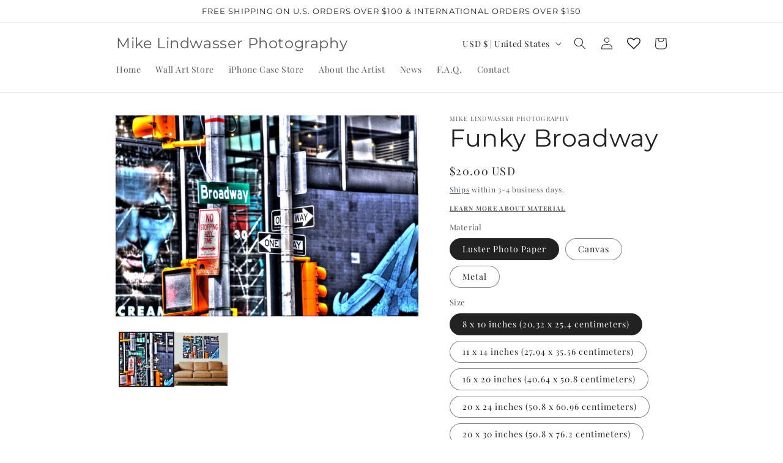

--- FILE ---
content_type: text/html; charset=utf-8
request_url: https://www.mikelindwasserphotography.com/products/funky-broadway
body_size: 45628
content:
<!doctype html>
<html class="no-js" lang="en">
  <head>
    <meta charset="utf-8">
    <meta http-equiv="X-UA-Compatible" content="IE=edge">
    <meta name="viewport" content="width=device-width,initial-scale=1">
    <meta name="theme-color" content="">
    <link rel="canonical" href="https://www.mikelindwasserphotography.com/products/funky-broadway"><link rel="preconnect" href="https://fonts.shopifycdn.com" crossorigin><title>
      Funky Broadway
 &ndash; Mike Lindwasser Photography</title>

    
      <meta name="description" content="Broadway in NYC is the pinnacle of theatrical excellence. This world-renowned theater district offers a diverse array of captivating performances, making it a must-visit destination for art and culture enthusiasts.">
    

    

<meta property="og:site_name" content="Mike Lindwasser Photography">
<meta property="og:url" content="https://www.mikelindwasserphotography.com/products/funky-broadway">
<meta property="og:title" content="Funky Broadway">
<meta property="og:type" content="product">
<meta property="og:description" content="Broadway in NYC is the pinnacle of theatrical excellence. This world-renowned theater district offers a diverse array of captivating performances, making it a must-visit destination for art and culture enthusiasts."><meta property="og:image" content="http://www.mikelindwasserphotography.com/cdn/shop/files/Funkybroadway.jpg?v=1691359739">
  <meta property="og:image:secure_url" content="https://www.mikelindwasserphotography.com/cdn/shop/files/Funkybroadway.jpg?v=1691359739">
  <meta property="og:image:width" content="1000">
  <meta property="og:image:height" content="664"><meta property="og:price:amount" content="20.00">
  <meta property="og:price:currency" content="USD"><meta name="twitter:card" content="summary_large_image">
<meta name="twitter:title" content="Funky Broadway">
<meta name="twitter:description" content="Broadway in NYC is the pinnacle of theatrical excellence. This world-renowned theater district offers a diverse array of captivating performances, making it a must-visit destination for art and culture enthusiasts.">


    <script src="//www.mikelindwasserphotography.com/cdn/shop/t/5/assets/constants.js?v=58251544750838685771690996163" defer="defer"></script>
    <script src="//www.mikelindwasserphotography.com/cdn/shop/t/5/assets/pubsub.js?v=158357773527763999511690996163" defer="defer"></script>
    <script src="//www.mikelindwasserphotography.com/cdn/shop/t/5/assets/global.js?v=139248116715221171191690996163" defer="defer"></script><script src="//www.mikelindwasserphotography.com/cdn/shop/t/5/assets/animations.js?v=114255849464433187621690996163" defer="defer"></script><script>window.performance && window.performance.mark && window.performance.mark('shopify.content_for_header.start');</script><meta name="facebook-domain-verification" content="8vhq8ek87i6prsqtbtexzgey7hex6q">
<meta id="shopify-digital-wallet" name="shopify-digital-wallet" content="/78397145376/digital_wallets/dialog">
<meta name="shopify-checkout-api-token" content="2fad562e72a661f4e0dd10aa2e1a0ea2">
<meta id="in-context-paypal-metadata" data-shop-id="78397145376" data-venmo-supported="false" data-environment="production" data-locale="en_US" data-paypal-v4="true" data-currency="USD">
<link rel="alternate" type="application/json+oembed" href="https://www.mikelindwasserphotography.com/products/funky-broadway.oembed">
<script async="async" src="/checkouts/internal/preloads.js?locale=en-US"></script>
<link rel="preconnect" href="https://shop.app" crossorigin="anonymous">
<script async="async" src="https://shop.app/checkouts/internal/preloads.js?locale=en-US&shop_id=78397145376" crossorigin="anonymous"></script>
<script id="apple-pay-shop-capabilities" type="application/json">{"shopId":78397145376,"countryCode":"US","currencyCode":"USD","merchantCapabilities":["supports3DS"],"merchantId":"gid:\/\/shopify\/Shop\/78397145376","merchantName":"Mike Lindwasser Photography","requiredBillingContactFields":["postalAddress","email"],"requiredShippingContactFields":["postalAddress","email"],"shippingType":"shipping","supportedNetworks":["visa","masterCard","amex","discover","elo","jcb"],"total":{"type":"pending","label":"Mike Lindwasser Photography","amount":"1.00"},"shopifyPaymentsEnabled":true,"supportsSubscriptions":true}</script>
<script id="shopify-features" type="application/json">{"accessToken":"2fad562e72a661f4e0dd10aa2e1a0ea2","betas":["rich-media-storefront-analytics"],"domain":"www.mikelindwasserphotography.com","predictiveSearch":true,"shopId":78397145376,"locale":"en"}</script>
<script>var Shopify = Shopify || {};
Shopify.shop = "mike-lindwasser-photography-1640.myshopify.com";
Shopify.locale = "en";
Shopify.currency = {"active":"USD","rate":"1.0"};
Shopify.country = "US";
Shopify.theme = {"name":"August 2023-Copy of Dawn (Most recent)","id":156117991712,"schema_name":"Dawn","schema_version":"10.0.0","theme_store_id":887,"role":"main"};
Shopify.theme.handle = "null";
Shopify.theme.style = {"id":null,"handle":null};
Shopify.cdnHost = "www.mikelindwasserphotography.com/cdn";
Shopify.routes = Shopify.routes || {};
Shopify.routes.root = "/";</script>
<script type="module">!function(o){(o.Shopify=o.Shopify||{}).modules=!0}(window);</script>
<script>!function(o){function n(){var o=[];function n(){o.push(Array.prototype.slice.apply(arguments))}return n.q=o,n}var t=o.Shopify=o.Shopify||{};t.loadFeatures=n(),t.autoloadFeatures=n()}(window);</script>
<script>
  window.ShopifyPay = window.ShopifyPay || {};
  window.ShopifyPay.apiHost = "shop.app\/pay";
  window.ShopifyPay.redirectState = null;
</script>
<script id="shop-js-analytics" type="application/json">{"pageType":"product"}</script>
<script defer="defer" async type="module" src="//www.mikelindwasserphotography.com/cdn/shopifycloud/shop-js/modules/v2/client.init-shop-cart-sync_CG-L-Qzi.en.esm.js"></script>
<script defer="defer" async type="module" src="//www.mikelindwasserphotography.com/cdn/shopifycloud/shop-js/modules/v2/chunk.common_B8yXDTDb.esm.js"></script>
<script type="module">
  await import("//www.mikelindwasserphotography.com/cdn/shopifycloud/shop-js/modules/v2/client.init-shop-cart-sync_CG-L-Qzi.en.esm.js");
await import("//www.mikelindwasserphotography.com/cdn/shopifycloud/shop-js/modules/v2/chunk.common_B8yXDTDb.esm.js");

  window.Shopify.SignInWithShop?.initShopCartSync?.({"fedCMEnabled":true,"windoidEnabled":true});

</script>
<script defer="defer" async type="module" src="//www.mikelindwasserphotography.com/cdn/shopifycloud/shop-js/modules/v2/client.payment-terms_BFsudFhJ.en.esm.js"></script>
<script defer="defer" async type="module" src="//www.mikelindwasserphotography.com/cdn/shopifycloud/shop-js/modules/v2/chunk.common_B8yXDTDb.esm.js"></script>
<script defer="defer" async type="module" src="//www.mikelindwasserphotography.com/cdn/shopifycloud/shop-js/modules/v2/chunk.modal_dvVUSHam.esm.js"></script>
<script type="module">
  await import("//www.mikelindwasserphotography.com/cdn/shopifycloud/shop-js/modules/v2/client.payment-terms_BFsudFhJ.en.esm.js");
await import("//www.mikelindwasserphotography.com/cdn/shopifycloud/shop-js/modules/v2/chunk.common_B8yXDTDb.esm.js");
await import("//www.mikelindwasserphotography.com/cdn/shopifycloud/shop-js/modules/v2/chunk.modal_dvVUSHam.esm.js");

  
</script>
<script>
  window.Shopify = window.Shopify || {};
  if (!window.Shopify.featureAssets) window.Shopify.featureAssets = {};
  window.Shopify.featureAssets['shop-js'] = {"shop-cart-sync":["modules/v2/client.shop-cart-sync_C7TtgCZT.en.esm.js","modules/v2/chunk.common_B8yXDTDb.esm.js"],"shop-button":["modules/v2/client.shop-button_aOcg-RjH.en.esm.js","modules/v2/chunk.common_B8yXDTDb.esm.js"],"init-shop-email-lookup-coordinator":["modules/v2/client.init-shop-email-lookup-coordinator_D-37GF_a.en.esm.js","modules/v2/chunk.common_B8yXDTDb.esm.js"],"init-fed-cm":["modules/v2/client.init-fed-cm_DGh7x7ZX.en.esm.js","modules/v2/chunk.common_B8yXDTDb.esm.js"],"init-windoid":["modules/v2/client.init-windoid_C5PxDKWE.en.esm.js","modules/v2/chunk.common_B8yXDTDb.esm.js"],"shop-toast-manager":["modules/v2/client.shop-toast-manager_BmSBWum3.en.esm.js","modules/v2/chunk.common_B8yXDTDb.esm.js"],"shop-cash-offers":["modules/v2/client.shop-cash-offers_DkchToOx.en.esm.js","modules/v2/chunk.common_B8yXDTDb.esm.js","modules/v2/chunk.modal_dvVUSHam.esm.js"],"init-shop-cart-sync":["modules/v2/client.init-shop-cart-sync_CG-L-Qzi.en.esm.js","modules/v2/chunk.common_B8yXDTDb.esm.js"],"avatar":["modules/v2/client.avatar_BTnouDA3.en.esm.js"],"shop-login-button":["modules/v2/client.shop-login-button_DrVPCwAQ.en.esm.js","modules/v2/chunk.common_B8yXDTDb.esm.js","modules/v2/chunk.modal_dvVUSHam.esm.js"],"pay-button":["modules/v2/client.pay-button_Cw45D1uM.en.esm.js","modules/v2/chunk.common_B8yXDTDb.esm.js"],"init-customer-accounts":["modules/v2/client.init-customer-accounts_BNYsaOzg.en.esm.js","modules/v2/client.shop-login-button_DrVPCwAQ.en.esm.js","modules/v2/chunk.common_B8yXDTDb.esm.js","modules/v2/chunk.modal_dvVUSHam.esm.js"],"checkout-modal":["modules/v2/client.checkout-modal_NoX7b1qq.en.esm.js","modules/v2/chunk.common_B8yXDTDb.esm.js","modules/v2/chunk.modal_dvVUSHam.esm.js"],"init-customer-accounts-sign-up":["modules/v2/client.init-customer-accounts-sign-up_pIEGEpjr.en.esm.js","modules/v2/client.shop-login-button_DrVPCwAQ.en.esm.js","modules/v2/chunk.common_B8yXDTDb.esm.js","modules/v2/chunk.modal_dvVUSHam.esm.js"],"init-shop-for-new-customer-accounts":["modules/v2/client.init-shop-for-new-customer-accounts_BIu2e6le.en.esm.js","modules/v2/client.shop-login-button_DrVPCwAQ.en.esm.js","modules/v2/chunk.common_B8yXDTDb.esm.js","modules/v2/chunk.modal_dvVUSHam.esm.js"],"shop-follow-button":["modules/v2/client.shop-follow-button_B6YY9G4U.en.esm.js","modules/v2/chunk.common_B8yXDTDb.esm.js","modules/v2/chunk.modal_dvVUSHam.esm.js"],"lead-capture":["modules/v2/client.lead-capture_o2hOda6W.en.esm.js","modules/v2/chunk.common_B8yXDTDb.esm.js","modules/v2/chunk.modal_dvVUSHam.esm.js"],"shop-login":["modules/v2/client.shop-login_DA8-MZ-E.en.esm.js","modules/v2/chunk.common_B8yXDTDb.esm.js","modules/v2/chunk.modal_dvVUSHam.esm.js"],"payment-terms":["modules/v2/client.payment-terms_BFsudFhJ.en.esm.js","modules/v2/chunk.common_B8yXDTDb.esm.js","modules/v2/chunk.modal_dvVUSHam.esm.js"]};
</script>
<script id="__st">var __st={"a":78397145376,"offset":-18000,"reqid":"a3d4ba37-9f12-4795-99bd-27795c2bd86f-1768251314","pageurl":"www.mikelindwasserphotography.com\/products\/funky-broadway","u":"9112fc3d386b","p":"product","rtyp":"product","rid":8510193926432};</script>
<script>window.ShopifyPaypalV4VisibilityTracking = true;</script>
<script id="captcha-bootstrap">!function(){'use strict';const t='contact',e='account',n='new_comment',o=[[t,t],['blogs',n],['comments',n],[t,'customer']],c=[[e,'customer_login'],[e,'guest_login'],[e,'recover_customer_password'],[e,'create_customer']],r=t=>t.map((([t,e])=>`form[action*='/${t}']:not([data-nocaptcha='true']) input[name='form_type'][value='${e}']`)).join(','),a=t=>()=>t?[...document.querySelectorAll(t)].map((t=>t.form)):[];function s(){const t=[...o],e=r(t);return a(e)}const i='password',u='form_key',d=['recaptcha-v3-token','g-recaptcha-response','h-captcha-response',i],f=()=>{try{return window.sessionStorage}catch{return}},m='__shopify_v',_=t=>t.elements[u];function p(t,e,n=!1){try{const o=window.sessionStorage,c=JSON.parse(o.getItem(e)),{data:r}=function(t){const{data:e,action:n}=t;return t[m]||n?{data:e,action:n}:{data:t,action:n}}(c);for(const[e,n]of Object.entries(r))t.elements[e]&&(t.elements[e].value=n);n&&o.removeItem(e)}catch(o){console.error('form repopulation failed',{error:o})}}const l='form_type',E='cptcha';function T(t){t.dataset[E]=!0}const w=window,h=w.document,L='Shopify',v='ce_forms',y='captcha';let A=!1;((t,e)=>{const n=(g='f06e6c50-85a8-45c8-87d0-21a2b65856fe',I='https://cdn.shopify.com/shopifycloud/storefront-forms-hcaptcha/ce_storefront_forms_captcha_hcaptcha.v1.5.2.iife.js',D={infoText:'Protected by hCaptcha',privacyText:'Privacy',termsText:'Terms'},(t,e,n)=>{const o=w[L][v],c=o.bindForm;if(c)return c(t,g,e,D).then(n);var r;o.q.push([[t,g,e,D],n]),r=I,A||(h.body.append(Object.assign(h.createElement('script'),{id:'captcha-provider',async:!0,src:r})),A=!0)});var g,I,D;w[L]=w[L]||{},w[L][v]=w[L][v]||{},w[L][v].q=[],w[L][y]=w[L][y]||{},w[L][y].protect=function(t,e){n(t,void 0,e),T(t)},Object.freeze(w[L][y]),function(t,e,n,w,h,L){const[v,y,A,g]=function(t,e,n){const i=e?o:[],u=t?c:[],d=[...i,...u],f=r(d),m=r(i),_=r(d.filter((([t,e])=>n.includes(e))));return[a(f),a(m),a(_),s()]}(w,h,L),I=t=>{const e=t.target;return e instanceof HTMLFormElement?e:e&&e.form},D=t=>v().includes(t);t.addEventListener('submit',(t=>{const e=I(t);if(!e)return;const n=D(e)&&!e.dataset.hcaptchaBound&&!e.dataset.recaptchaBound,o=_(e),c=g().includes(e)&&(!o||!o.value);(n||c)&&t.preventDefault(),c&&!n&&(function(t){try{if(!f())return;!function(t){const e=f();if(!e)return;const n=_(t);if(!n)return;const o=n.value;o&&e.removeItem(o)}(t);const e=Array.from(Array(32),(()=>Math.random().toString(36)[2])).join('');!function(t,e){_(t)||t.append(Object.assign(document.createElement('input'),{type:'hidden',name:u})),t.elements[u].value=e}(t,e),function(t,e){const n=f();if(!n)return;const o=[...t.querySelectorAll(`input[type='${i}']`)].map((({name:t})=>t)),c=[...d,...o],r={};for(const[a,s]of new FormData(t).entries())c.includes(a)||(r[a]=s);n.setItem(e,JSON.stringify({[m]:1,action:t.action,data:r}))}(t,e)}catch(e){console.error('failed to persist form',e)}}(e),e.submit())}));const S=(t,e)=>{t&&!t.dataset[E]&&(n(t,e.some((e=>e===t))),T(t))};for(const o of['focusin','change'])t.addEventListener(o,(t=>{const e=I(t);D(e)&&S(e,y())}));const B=e.get('form_key'),M=e.get(l),P=B&&M;t.addEventListener('DOMContentLoaded',(()=>{const t=y();if(P)for(const e of t)e.elements[l].value===M&&p(e,B);[...new Set([...A(),...v().filter((t=>'true'===t.dataset.shopifyCaptcha))])].forEach((e=>S(e,t)))}))}(h,new URLSearchParams(w.location.search),n,t,e,['guest_login'])})(!0,!0)}();</script>
<script integrity="sha256-4kQ18oKyAcykRKYeNunJcIwy7WH5gtpwJnB7kiuLZ1E=" data-source-attribution="shopify.loadfeatures" defer="defer" src="//www.mikelindwasserphotography.com/cdn/shopifycloud/storefront/assets/storefront/load_feature-a0a9edcb.js" crossorigin="anonymous"></script>
<script crossorigin="anonymous" defer="defer" src="//www.mikelindwasserphotography.com/cdn/shopifycloud/storefront/assets/shopify_pay/storefront-65b4c6d7.js?v=20250812"></script>
<script data-source-attribution="shopify.dynamic_checkout.dynamic.init">var Shopify=Shopify||{};Shopify.PaymentButton=Shopify.PaymentButton||{isStorefrontPortableWallets:!0,init:function(){window.Shopify.PaymentButton.init=function(){};var t=document.createElement("script");t.src="https://www.mikelindwasserphotography.com/cdn/shopifycloud/portable-wallets/latest/portable-wallets.en.js",t.type="module",document.head.appendChild(t)}};
</script>
<script data-source-attribution="shopify.dynamic_checkout.buyer_consent">
  function portableWalletsHideBuyerConsent(e){var t=document.getElementById("shopify-buyer-consent"),n=document.getElementById("shopify-subscription-policy-button");t&&n&&(t.classList.add("hidden"),t.setAttribute("aria-hidden","true"),n.removeEventListener("click",e))}function portableWalletsShowBuyerConsent(e){var t=document.getElementById("shopify-buyer-consent"),n=document.getElementById("shopify-subscription-policy-button");t&&n&&(t.classList.remove("hidden"),t.removeAttribute("aria-hidden"),n.addEventListener("click",e))}window.Shopify?.PaymentButton&&(window.Shopify.PaymentButton.hideBuyerConsent=portableWalletsHideBuyerConsent,window.Shopify.PaymentButton.showBuyerConsent=portableWalletsShowBuyerConsent);
</script>
<script data-source-attribution="shopify.dynamic_checkout.cart.bootstrap">document.addEventListener("DOMContentLoaded",(function(){function t(){return document.querySelector("shopify-accelerated-checkout-cart, shopify-accelerated-checkout")}if(t())Shopify.PaymentButton.init();else{new MutationObserver((function(e,n){t()&&(Shopify.PaymentButton.init(),n.disconnect())})).observe(document.body,{childList:!0,subtree:!0})}}));
</script>
<link id="shopify-accelerated-checkout-styles" rel="stylesheet" media="screen" href="https://www.mikelindwasserphotography.com/cdn/shopifycloud/portable-wallets/latest/accelerated-checkout-backwards-compat.css" crossorigin="anonymous">
<style id="shopify-accelerated-checkout-cart">
        #shopify-buyer-consent {
  margin-top: 1em;
  display: inline-block;
  width: 100%;
}

#shopify-buyer-consent.hidden {
  display: none;
}

#shopify-subscription-policy-button {
  background: none;
  border: none;
  padding: 0;
  text-decoration: underline;
  font-size: inherit;
  cursor: pointer;
}

#shopify-subscription-policy-button::before {
  box-shadow: none;
}

      </style>
<script id="sections-script" data-sections="header" defer="defer" src="//www.mikelindwasserphotography.com/cdn/shop/t/5/compiled_assets/scripts.js?735"></script>
<script>window.performance && window.performance.mark && window.performance.mark('shopify.content_for_header.end');</script>


    <style data-shopify>
      @font-face {
  font-family: "Playfair Display";
  font-weight: 400;
  font-style: normal;
  font-display: swap;
  src: url("//www.mikelindwasserphotography.com/cdn/fonts/playfair_display/playfairdisplay_n4.9980f3e16959dc89137cc1369bfc3ae98af1deb9.woff2") format("woff2"),
       url("//www.mikelindwasserphotography.com/cdn/fonts/playfair_display/playfairdisplay_n4.c562b7c8e5637886a811d2a017f9e023166064ee.woff") format("woff");
}

      @font-face {
  font-family: "Playfair Display";
  font-weight: 700;
  font-style: normal;
  font-display: swap;
  src: url("//www.mikelindwasserphotography.com/cdn/fonts/playfair_display/playfairdisplay_n7.592b3435e0fff3f50b26d410c73ae7ec893f6910.woff2") format("woff2"),
       url("//www.mikelindwasserphotography.com/cdn/fonts/playfair_display/playfairdisplay_n7.998b1417dec711058cce2abb61a0b8c59066498f.woff") format("woff");
}

      @font-face {
  font-family: "Playfair Display";
  font-weight: 400;
  font-style: italic;
  font-display: swap;
  src: url("//www.mikelindwasserphotography.com/cdn/fonts/playfair_display/playfairdisplay_i4.804ea8da9192aaed0368534aa085b3c1f3411619.woff2") format("woff2"),
       url("//www.mikelindwasserphotography.com/cdn/fonts/playfair_display/playfairdisplay_i4.5538cb7a825d13d8a2333cd8a94065a93a95c710.woff") format("woff");
}

      @font-face {
  font-family: "Playfair Display";
  font-weight: 700;
  font-style: italic;
  font-display: swap;
  src: url("//www.mikelindwasserphotography.com/cdn/fonts/playfair_display/playfairdisplay_i7.ba833b400bcd9c858b439c75a4a7c6eddc4c7de0.woff2") format("woff2"),
       url("//www.mikelindwasserphotography.com/cdn/fonts/playfair_display/playfairdisplay_i7.4872c65919810cd2f622f4ba52cd2e9e595f11d5.woff") format("woff");
}

      @font-face {
  font-family: Montserrat;
  font-weight: 400;
  font-style: normal;
  font-display: swap;
  src: url("//www.mikelindwasserphotography.com/cdn/fonts/montserrat/montserrat_n4.81949fa0ac9fd2021e16436151e8eaa539321637.woff2") format("woff2"),
       url("//www.mikelindwasserphotography.com/cdn/fonts/montserrat/montserrat_n4.a6c632ca7b62da89c3594789ba828388aac693fe.woff") format("woff");
}


      
        :root,
        .color-background-1 {
          --color-background: 255,255,255;
        
          --gradient-background: #ffffff;
        
        --color-foreground: 34,34,34;
        --color-shadow: 34,34,34;
        --color-button: 58,156,154;
        --color-button-text: 255,255,255;
        --color-secondary-button: 255,255,255;
        --color-secondary-button-text: 38,53,72;
        --color-link: 38,53,72;
        --color-badge-foreground: 34,34,34;
        --color-badge-background: 255,255,255;
        --color-badge-border: 34,34,34;
        --payment-terms-background-color: rgb(255 255 255);
      }
      
        
        .color-background-2 {
          --color-background: 246,246,246;
        
          --gradient-background: #f6f6f6;
        
        --color-foreground: 34,34,34;
        --color-shadow: 34,34,34;
        --color-button: 58,156,154;
        --color-button-text: 246,246,246;
        --color-secondary-button: 246,246,246;
        --color-secondary-button-text: 34,34,34;
        --color-link: 34,34,34;
        --color-badge-foreground: 34,34,34;
        --color-badge-background: 246,246,246;
        --color-badge-border: 34,34,34;
        --payment-terms-background-color: rgb(246 246 246);
      }
      
        
        .color-inverse {
          --color-background: 36,40,51;
        
          --gradient-background: #242833;
        
        --color-foreground: 255,255,255;
        --color-shadow: 18,18,18;
        --color-button: 255,255,255;
        --color-button-text: 0,0,0;
        --color-secondary-button: 36,40,51;
        --color-secondary-button-text: 255,255,255;
        --color-link: 255,255,255;
        --color-badge-foreground: 255,255,255;
        --color-badge-background: 36,40,51;
        --color-badge-border: 255,255,255;
        --payment-terms-background-color: rgb(36 40 51);
      }
      
        
        .color-accent-1 {
          --color-background: 18,18,18;
        
          --gradient-background: #121212;
        
        --color-foreground: 255,255,255;
        --color-shadow: 18,18,18;
        --color-button: 255,255,255;
        --color-button-text: 18,18,18;
        --color-secondary-button: 18,18,18;
        --color-secondary-button-text: 255,255,255;
        --color-link: 255,255,255;
        --color-badge-foreground: 255,255,255;
        --color-badge-background: 18,18,18;
        --color-badge-border: 255,255,255;
        --payment-terms-background-color: rgb(18 18 18);
      }
      
        
        .color-accent-2 {
          --color-background: 51,79,180;
        
          --gradient-background: #334fb4;
        
        --color-foreground: 255,255,255;
        --color-shadow: 18,18,18;
        --color-button: 255,255,255;
        --color-button-text: 51,79,180;
        --color-secondary-button: 51,79,180;
        --color-secondary-button-text: 255,255,255;
        --color-link: 255,255,255;
        --color-badge-foreground: 255,255,255;
        --color-badge-background: 51,79,180;
        --color-badge-border: 255,255,255;
        --payment-terms-background-color: rgb(51 79 180);
      }
      
        
        .color-scheme-1318deb8-5840-4be0-bfac-018b8cd2a2c5 {
          --color-background: 255,255,255;
        
          --gradient-background: #ffffff;
        
        --color-foreground: 18,18,18;
        --color-shadow: 18,18,18;
        --color-button: 18,18,18;
        --color-button-text: 255,255,255;
        --color-secondary-button: 255,255,255;
        --color-secondary-button-text: 18,18,18;
        --color-link: 18,18,18;
        --color-badge-foreground: 18,18,18;
        --color-badge-background: 255,255,255;
        --color-badge-border: 18,18,18;
        --payment-terms-background-color: rgb(255 255 255);
      }
      

      body, .color-background-1, .color-background-2, .color-inverse, .color-accent-1, .color-accent-2, .color-scheme-1318deb8-5840-4be0-bfac-018b8cd2a2c5 {
        color: rgba(var(--color-foreground), 0.75);
        background-color: rgb(var(--color-background));
      }

      :root {
        --font-body-family: "Playfair Display", serif;
        --font-body-style: normal;
        --font-body-weight: 400;
        --font-body-weight-bold: 700;

        --font-heading-family: Montserrat, sans-serif;
        --font-heading-style: normal;
        --font-heading-weight: 400;

        --font-body-scale: 1.0;
        --font-heading-scale: 1.0;

        --media-padding: px;
        --media-border-opacity: 0.05;
        --media-border-width: 1px;
        --media-radius: 0px;
        --media-shadow-opacity: 0.0;
        --media-shadow-horizontal-offset: 0px;
        --media-shadow-vertical-offset: 4px;
        --media-shadow-blur-radius: 5px;
        --media-shadow-visible: 0;

        --page-width: 100rem;
        --page-width-margin: 0rem;

        --product-card-image-padding: 0.0rem;
        --product-card-corner-radius: 0.0rem;
        --product-card-text-alignment: left;
        --product-card-border-width: 0.0rem;
        --product-card-border-opacity: 0.1;
        --product-card-shadow-opacity: 0.0;
        --product-card-shadow-visible: 0;
        --product-card-shadow-horizontal-offset: 0.0rem;
        --product-card-shadow-vertical-offset: 0.4rem;
        --product-card-shadow-blur-radius: 0.5rem;

        --collection-card-image-padding: 0.0rem;
        --collection-card-corner-radius: 0.0rem;
        --collection-card-text-alignment: left;
        --collection-card-border-width: 0.0rem;
        --collection-card-border-opacity: 0.1;
        --collection-card-shadow-opacity: 0.0;
        --collection-card-shadow-visible: 0;
        --collection-card-shadow-horizontal-offset: 0.0rem;
        --collection-card-shadow-vertical-offset: 0.4rem;
        --collection-card-shadow-blur-radius: 0.5rem;

        --blog-card-image-padding: 0.0rem;
        --blog-card-corner-radius: 0.0rem;
        --blog-card-text-alignment: left;
        --blog-card-border-width: 0.0rem;
        --blog-card-border-opacity: 0.1;
        --blog-card-shadow-opacity: 0.0;
        --blog-card-shadow-visible: 0;
        --blog-card-shadow-horizontal-offset: 0.0rem;
        --blog-card-shadow-vertical-offset: 0.4rem;
        --blog-card-shadow-blur-radius: 0.5rem;

        --badge-corner-radius: 4.0rem;

        --popup-border-width: 1px;
        --popup-border-opacity: 0.1;
        --popup-corner-radius: 0px;
        --popup-shadow-opacity: 0.0;
        --popup-shadow-horizontal-offset: 0px;
        --popup-shadow-vertical-offset: 4px;
        --popup-shadow-blur-radius: 5px;

        --drawer-border-width: 1px;
        --drawer-border-opacity: 0.1;
        --drawer-shadow-opacity: 0.0;
        --drawer-shadow-horizontal-offset: 0px;
        --drawer-shadow-vertical-offset: 4px;
        --drawer-shadow-blur-radius: 5px;

        --spacing-sections-desktop: 0px;
        --spacing-sections-mobile: 0px;

        --grid-desktop-vertical-spacing: 4px;
        --grid-desktop-horizontal-spacing: 4px;
        --grid-mobile-vertical-spacing: 2px;
        --grid-mobile-horizontal-spacing: 2px;

        --text-boxes-border-opacity: 0.1;
        --text-boxes-border-width: 0px;
        --text-boxes-radius: 0px;
        --text-boxes-shadow-opacity: 0.0;
        --text-boxes-shadow-visible: 0;
        --text-boxes-shadow-horizontal-offset: 0px;
        --text-boxes-shadow-vertical-offset: 4px;
        --text-boxes-shadow-blur-radius: 5px;

        --buttons-radius: 0px;
        --buttons-radius-outset: 0px;
        --buttons-border-width: 1px;
        --buttons-border-opacity: 1.0;
        --buttons-shadow-opacity: 0.5;
        --buttons-shadow-visible: 1;
        --buttons-shadow-horizontal-offset: 0px;
        --buttons-shadow-vertical-offset: 4px;
        --buttons-shadow-blur-radius: 5px;
        --buttons-border-offset: 0.3px;

        --inputs-radius: 0px;
        --inputs-border-width: 1px;
        --inputs-border-opacity: 0.55;
        --inputs-shadow-opacity: 0.0;
        --inputs-shadow-horizontal-offset: 0px;
        --inputs-margin-offset: 0px;
        --inputs-shadow-vertical-offset: 6px;
        --inputs-shadow-blur-radius: 5px;
        --inputs-radius-outset: 0px;

        --variant-pills-radius: 36px;
        --variant-pills-border-width: 1px;
        --variant-pills-border-opacity: 0.55;
        --variant-pills-shadow-opacity: 0.0;
        --variant-pills-shadow-horizontal-offset: 0px;
        --variant-pills-shadow-vertical-offset: 4px;
        --variant-pills-shadow-blur-radius: 5px;
      }

      *,
      *::before,
      *::after {
        box-sizing: inherit;
      }

      html {
        box-sizing: border-box;
        font-size: calc(var(--font-body-scale) * 62.5%);
        height: 100%;
      }

      body {
        display: grid;
        grid-template-rows: auto auto 1fr auto;
        grid-template-columns: 100%;
        min-height: 100%;
        margin: 0;
        font-size: 1.5rem;
        letter-spacing: 0.06rem;
        line-height: calc(1 + 0.8 / var(--font-body-scale));
        font-family: var(--font-body-family);
        font-style: var(--font-body-style);
        font-weight: var(--font-body-weight);
      }

      @media screen and (min-width: 750px) {
        body {
          font-size: 1.6rem;
        }
      }
    </style>

    <link href="//www.mikelindwasserphotography.com/cdn/shop/t/5/assets/base.css?v=48320556939368572601690996163" rel="stylesheet" type="text/css" media="all" />
<link rel="preload" as="font" href="//www.mikelindwasserphotography.com/cdn/fonts/playfair_display/playfairdisplay_n4.9980f3e16959dc89137cc1369bfc3ae98af1deb9.woff2" type="font/woff2" crossorigin><link rel="preload" as="font" href="//www.mikelindwasserphotography.com/cdn/fonts/montserrat/montserrat_n4.81949fa0ac9fd2021e16436151e8eaa539321637.woff2" type="font/woff2" crossorigin><link
        rel="stylesheet"
        href="//www.mikelindwasserphotography.com/cdn/shop/t/5/assets/component-predictive-search.css?v=118923337488134913561690996163"
        media="print"
        onload="this.media='all'"
      ><script>
      document.documentElement.className = document.documentElement.className.replace('no-js', 'js');
      if (Shopify.designMode) {
        document.documentElement.classList.add('shopify-design-mode');
      }
    </script>
  <style type='text/css'>
  .baCountry{width:30px;height:20px;display:inline-block;vertical-align:middle;margin-right:6px;background-size:30px!important;border-radius:4px;background-repeat:no-repeat}
  .baCountry-traditional .baCountry{background-image:url(https://cdn.shopify.com/s/files/1/0194/1736/6592/t/1/assets/ba-flags.png?=14261939516959647149);height:19px!important}
  .baCountry-modern .baCountry{background-image:url(https://cdn.shopify.com/s/files/1/0194/1736/6592/t/1/assets/ba-flags.png?=14261939516959647149)}
  .baCountry-NO-FLAG{background-position:0 0}.baCountry-AD{background-position:0 -20px}.baCountry-AED{background-position:0 -40px}.baCountry-AFN{background-position:0 -60px}.baCountry-AG{background-position:0 -80px}.baCountry-AI{background-position:0 -100px}.baCountry-ALL{background-position:0 -120px}.baCountry-AMD{background-position:0 -140px}.baCountry-AOA{background-position:0 -160px}.baCountry-ARS{background-position:0 -180px}.baCountry-AS{background-position:0 -200px}.baCountry-AT{background-position:0 -220px}.baCountry-AUD{background-position:0 -240px}.baCountry-AWG{background-position:0 -260px}.baCountry-AZN{background-position:0 -280px}.baCountry-BAM{background-position:0 -300px}.baCountry-BBD{background-position:0 -320px}.baCountry-BDT{background-position:0 -340px}.baCountry-BE{background-position:0 -360px}.baCountry-BF{background-position:0 -380px}.baCountry-BGN{background-position:0 -400px}.baCountry-BHD{background-position:0 -420px}.baCountry-BIF{background-position:0 -440px}.baCountry-BJ{background-position:0 -460px}.baCountry-BMD{background-position:0 -480px}.baCountry-BND{background-position:0 -500px}.baCountry-BOB{background-position:0 -520px}.baCountry-BRL{background-position:0 -540px}.baCountry-BSD{background-position:0 -560px}.baCountry-BTN{background-position:0 -580px}.baCountry-BWP{background-position:0 -600px}.baCountry-BYN{background-position:0 -620px}.baCountry-BZD{background-position:0 -640px}.baCountry-CAD{background-position:0 -660px}.baCountry-CC{background-position:0 -680px}.baCountry-CDF{background-position:0 -700px}.baCountry-CG{background-position:0 -720px}.baCountry-CHF{background-position:0 -740px}.baCountry-CI{background-position:0 -760px}.baCountry-CK{background-position:0 -780px}.baCountry-CLP{background-position:0 -800px}.baCountry-CM{background-position:0 -820px}.baCountry-CNY{background-position:0 -840px}.baCountry-COP{background-position:0 -860px}.baCountry-CRC{background-position:0 -880px}.baCountry-CU{background-position:0 -900px}.baCountry-CX{background-position:0 -920px}.baCountry-CY{background-position:0 -940px}.baCountry-CZK{background-position:0 -960px}.baCountry-DE{background-position:0 -980px}.baCountry-DJF{background-position:0 -1000px}.baCountry-DKK{background-position:0 -1020px}.baCountry-DM{background-position:0 -1040px}.baCountry-DOP{background-position:0 -1060px}.baCountry-DZD{background-position:0 -1080px}.baCountry-EC{background-position:0 -1100px}.baCountry-EE{background-position:0 -1120px}.baCountry-EGP{background-position:0 -1140px}.baCountry-ER{background-position:0 -1160px}.baCountry-ES{background-position:0 -1180px}.baCountry-ETB{background-position:0 -1200px}.baCountry-EUR{background-position:0 -1220px}.baCountry-FI{background-position:0 -1240px}.baCountry-FJD{background-position:0 -1260px}.baCountry-FKP{background-position:0 -1280px}.baCountry-FO{background-position:0 -1300px}.baCountry-FR{background-position:0 -1320px}.baCountry-GA{background-position:0 -1340px}.baCountry-GBP{background-position:0 -1360px}.baCountry-GD{background-position:0 -1380px}.baCountry-GEL{background-position:0 -1400px}.baCountry-GHS{background-position:0 -1420px}.baCountry-GIP{background-position:0 -1440px}.baCountry-GL{background-position:0 -1460px}.baCountry-GMD{background-position:0 -1480px}.baCountry-GNF{background-position:0 -1500px}.baCountry-GQ{background-position:0 -1520px}.baCountry-GR{background-position:0 -1540px}.baCountry-GTQ{background-position:0 -1560px}.baCountry-GU{background-position:0 -1580px}.baCountry-GW{background-position:0 -1600px}.baCountry-HKD{background-position:0 -1620px}.baCountry-HNL{background-position:0 -1640px}.baCountry-HRK{background-position:0 -1660px}.baCountry-HTG{background-position:0 -1680px}.baCountry-HUF{background-position:0 -1700px}.baCountry-IDR{background-position:0 -1720px}.baCountry-IE{background-position:0 -1740px}.baCountry-ILS{background-position:0 -1760px}.baCountry-INR{background-position:0 -1780px}.baCountry-IO{background-position:0 -1800px}.baCountry-IQD{background-position:0 -1820px}.baCountry-IRR{background-position:0 -1840px}.baCountry-ISK{background-position:0 -1860px}.baCountry-IT{background-position:0 -1880px}.baCountry-JMD{background-position:0 -1900px}.baCountry-JOD{background-position:0 -1920px}.baCountry-JPY{background-position:0 -1940px}.baCountry-KES{background-position:0 -1960px}.baCountry-KGS{background-position:0 -1980px}.baCountry-KHR{background-position:0 -2000px}.baCountry-KI{background-position:0 -2020px}.baCountry-KMF{background-position:0 -2040px}.baCountry-KN{background-position:0 -2060px}.baCountry-KP{background-position:0 -2080px}.baCountry-KRW{background-position:0 -2100px}.baCountry-KWD{background-position:0 -2120px}.baCountry-KYD{background-position:0 -2140px}.baCountry-KZT{background-position:0 -2160px}.baCountry-LBP{background-position:0 -2180px}.baCountry-LI{background-position:0 -2200px}.baCountry-LKR{background-position:0 -2220px}.baCountry-LRD{background-position:0 -2240px}.baCountry-LSL{background-position:0 -2260px}.baCountry-LT{background-position:0 -2280px}.baCountry-LU{background-position:0 -2300px}.baCountry-LV{background-position:0 -2320px}.baCountry-LYD{background-position:0 -2340px}.baCountry-MAD{background-position:0 -2360px}.baCountry-MC{background-position:0 -2380px}.baCountry-MDL{background-position:0 -2400px}.baCountry-ME{background-position:0 -2420px}.baCountry-MGA{background-position:0 -2440px}.baCountry-MKD{background-position:0 -2460px}.baCountry-ML{background-position:0 -2480px}.baCountry-MMK{background-position:0 -2500px}.baCountry-MN{background-position:0 -2520px}.baCountry-MOP{background-position:0 -2540px}.baCountry-MQ{background-position:0 -2560px}.baCountry-MR{background-position:0 -2580px}.baCountry-MS{background-position:0 -2600px}.baCountry-MT{background-position:0 -2620px}.baCountry-MUR{background-position:0 -2640px}.baCountry-MVR{background-position:0 -2660px}.baCountry-MWK{background-position:0 -2680px}.baCountry-MXN{background-position:0 -2700px}.baCountry-MYR{background-position:0 -2720px}.baCountry-MZN{background-position:0 -2740px}.baCountry-NAD{background-position:0 -2760px}.baCountry-NE{background-position:0 -2780px}.baCountry-NF{background-position:0 -2800px}.baCountry-NG{background-position:0 -2820px}.baCountry-NIO{background-position:0 -2840px}.baCountry-NL{background-position:0 -2860px}.baCountry-NOK{background-position:0 -2880px}.baCountry-NPR{background-position:0 -2900px}.baCountry-NR{background-position:0 -2920px}.baCountry-NU{background-position:0 -2940px}.baCountry-NZD{background-position:0 -2960px}.baCountry-OMR{background-position:0 -2980px}.baCountry-PAB{background-position:0 -3000px}.baCountry-PEN{background-position:0 -3020px}.baCountry-PGK{background-position:0 -3040px}.baCountry-PHP{background-position:0 -3060px}.baCountry-PKR{background-position:0 -3080px}.baCountry-PLN{background-position:0 -3100px}.baCountry-PR{background-position:0 -3120px}.baCountry-PS{background-position:0 -3140px}.baCountry-PT{background-position:0 -3160px}.baCountry-PW{background-position:0 -3180px}.baCountry-QAR{background-position:0 -3200px}.baCountry-RON{background-position:0 -3220px}.baCountry-RSD{background-position:0 -3240px}.baCountry-RUB{background-position:0 -3260px}.baCountry-RWF{background-position:0 -3280px}.baCountry-SAR{background-position:0 -3300px}.baCountry-SBD{background-position:0 -3320px}.baCountry-SCR{background-position:0 -3340px}.baCountry-SDG{background-position:0 -3360px}.baCountry-SEK{background-position:0 -3380px}.baCountry-SGD{background-position:0 -3400px}.baCountry-SI{background-position:0 -3420px}.baCountry-SK{background-position:0 -3440px}.baCountry-SLL{background-position:0 -3460px}.baCountry-SM{background-position:0 -3480px}.baCountry-SN{background-position:0 -3500px}.baCountry-SO{background-position:0 -3520px}.baCountry-SRD{background-position:0 -3540px}.baCountry-SSP{background-position:0 -3560px}.baCountry-STD{background-position:0 -3580px}.baCountry-SV{background-position:0 -3600px}.baCountry-SYP{background-position:0 -3620px}.baCountry-SZL{background-position:0 -3640px}.baCountry-TC{background-position:0 -3660px}.baCountry-TD{background-position:0 -3680px}.baCountry-TG{background-position:0 -3700px}.baCountry-THB{background-position:0 -3720px}.baCountry-TJS{background-position:0 -3740px}.baCountry-TK{background-position:0 -3760px}.baCountry-TMT{background-position:0 -3780px}.baCountry-TND{background-position:0 -3800px}.baCountry-TOP{background-position:0 -3820px}.baCountry-TRY{background-position:0 -3840px}.baCountry-TTD{background-position:0 -3860px}.baCountry-TWD{background-position:0 -3880px}.baCountry-TZS{background-position:0 -3900px}.baCountry-UAH{background-position:0 -3920px}.baCountry-UGX{background-position:0 -3940px}.baCountry-USD{background-position:0 -3960px}.baCountry-UYU{background-position:0 -3980px}.baCountry-UZS{background-position:0 -4000px}.baCountry-VEF{background-position:0 -4020px}.baCountry-VG{background-position:0 -4040px}.baCountry-VI{background-position:0 -4060px}.baCountry-VND{background-position:0 -4080px}.baCountry-VUV{background-position:0 -4100px}.baCountry-WST{background-position:0 -4120px}.baCountry-XAF{background-position:0 -4140px}.baCountry-XPF{background-position:0 -4160px}.baCountry-YER{background-position:0 -4180px}.baCountry-ZAR{background-position:0 -4200px}.baCountry-ZM{background-position:0 -4220px}.baCountry-ZW{background-position:0 -4240px}
  .bacurr-checkoutNotice{margin: 3px 10px 0 10px;left: 0;right: 0;text-align: center;}
  @media (min-width:750px) {.bacurr-checkoutNotice{position: absolute;}}
</style>

<script>
    window.baCurr = window.baCurr || {};
    window.baCurr.config = {}; window.baCurr.rePeat = function () {};
    Object.assign(window.baCurr.config, {
      "enabled":false,
      "manual_placement":"",
      "night_time":false,
      "round_by_default":false,
      "display_position":"bottom_left",
      "display_position_type":"floating",
      "custom_code":{"css":""},
      "flag_type":"countryandmoney",
      "flag_design":"modern",
      "round_style":"none",
      "round_dec":"",
      "chosen_cur":,
      "desktop_visible":true,
      "mob_visible":true,
      "money_mouse_show":false,
      "textColor":"",
      "flag_theme":"default",
      "selector_hover_hex":"",
      "lightning":false,
      "mob_manual_placement":"",
      "mob_placement":"bottom_left",
      "mob_placement_type":"floating",
      "moneyWithCurrencyFormat":false,
      "ui_style":"default",
      "user_curr":"",
      "auto_loc":false,
      "auto_pref":false,
      "selector_bg_hex":"",
      "selector_border_type":"noBorder",
      "cart_alert_bg_hex":"",
      "cart_alert_note":"",
      "cart_alert_state":false,
      "cart_alert_font_hex":""
    },{
      money_format: "\u003cspan class=money\u003e${{amount}}\u003c\/span\u003e",
      money_with_currency_format: "\u003cspan class=money\u003e${{amount}} USD\u003c\/span\u003e",
      user_curr: "USD"
    });
    window.baCurr.config.multi_curr = [];
    
    window.baCurr.config.final_currency = "USD" || '';
    window.baCurr.config.multi_curr = "AED,AUD,CAD,CHF,CZK,DKK,EUR,GBP,HKD,ILS,JPY,KRW,MYR,NZD,PLN,SEK,SGD,USD".split(',') || '';

    (function(window, document) {"use strict";
      function onload(){
        function insertPopupMessageJs(){
          var head = document.getElementsByTagName('head')[0];
          var script = document.createElement('script');
          script.src = ('https:' == document.location.protocol ? 'https://' : 'http://') + 'currency.boosterapps.com/preview_curr.js';
          script.type = 'text/javascript';
          head.appendChild(script);
        }

        if(document.location.search.indexOf("preview_cur=1") > -1){
          setTimeout(function(){
            window.currency_preview_result = document.getElementById("baCurrSelector").length > 0 ? 'success' : 'error';
            insertPopupMessageJs();
          }, 1000);
        }
      }

      var head = document.getElementsByTagName('head')[0];
      var script = document.createElement('script');
      script.src = ('https:' == document.location.protocol ? 'https://' : 'http://') + "";
      script.type = 'text/javascript';
      script.onload = script.onreadystatechange = function() {
      if (script.readyState) {
        if (script.readyState === 'complete' || script.readyState === 'loaded') {
          script.onreadystatechange = null;
            onload();
          }
        }
        else {
          onload();
        }
      };
      head.appendChild(script);

    }(window, document));
</script>


  







<script src="https://cleverinfinite.xyz/js/scrolling.js" defer="defer"></script><!-- BEGIN app block: shopify://apps/wishlist-hero/blocks/app-embed/a9a5079b-59e8-47cb-b659-ecf1c60b9b72 -->


  <script type="application/json" id="WH-ProductJson-product-template">
    {"id":8510193926432,"title":"Funky Broadway","handle":"funky-broadway","description":"\u003cmeta charset=\"UTF-8\"\u003e\u003cmeta charset=\"UTF-8\"\u003e\u003cspan data-mce-fragment=\"1\"\u003eBroadway in NYC is the pinnacle of theatrical excellence. This world-renowned theater district offers a diverse array of captivating performances, making it a must-visit destination for art and culture enthusiasts.\u003c\/span\u003e\u003cbr\u003e","published_at":"2023-08-06T18:10:19-04:00","created_at":"2023-08-06T18:08:23-04:00","vendor":"Mike Lindwasser Photography","type":"Wall art","tags":["All Wall Art","Color","Times Square"],"price":2000,"price_min":2000,"price_max":210000,"available":true,"price_varies":true,"compare_at_price":null,"compare_at_price_min":0,"compare_at_price_max":0,"compare_at_price_varies":false,"variants":[{"id":45960679063840,"title":"Luster Photo Paper \/ 8 x 10 inches (20.32 x 25.4 centimeters)","option1":"Luster Photo Paper","option2":"8 x 10 inches (20.32 x 25.4 centimeters)","option3":null,"sku":null,"requires_shipping":true,"taxable":true,"featured_image":null,"available":true,"name":"Funky Broadway - Luster Photo Paper \/ 8 x 10 inches (20.32 x 25.4 centimeters)","public_title":"Luster Photo Paper \/ 8 x 10 inches (20.32 x 25.4 centimeters)","options":["Luster Photo Paper","8 x 10 inches (20.32 x 25.4 centimeters)"],"price":2000,"weight":0,"compare_at_price":null,"inventory_management":null,"barcode":null,"requires_selling_plan":false,"selling_plan_allocations":[]},{"id":45960679096608,"title":"Luster Photo Paper \/ 11 x 14 inches (27.94 x 35.56 centimeters)","option1":"Luster Photo Paper","option2":"11 x 14 inches (27.94 x 35.56 centimeters)","option3":null,"sku":null,"requires_shipping":true,"taxable":true,"featured_image":null,"available":true,"name":"Funky Broadway - Luster Photo Paper \/ 11 x 14 inches (27.94 x 35.56 centimeters)","public_title":"Luster Photo Paper \/ 11 x 14 inches (27.94 x 35.56 centimeters)","options":["Luster Photo Paper","11 x 14 inches (27.94 x 35.56 centimeters)"],"price":3500,"weight":0,"compare_at_price":null,"inventory_management":null,"barcode":null,"requires_selling_plan":false,"selling_plan_allocations":[]},{"id":45960679129376,"title":"Luster Photo Paper \/ 16 x 20 inches (40.64 x 50.8 centimeters)","option1":"Luster Photo Paper","option2":"16 x 20 inches (40.64 x 50.8 centimeters)","option3":null,"sku":null,"requires_shipping":true,"taxable":true,"featured_image":null,"available":true,"name":"Funky Broadway - Luster Photo Paper \/ 16 x 20 inches (40.64 x 50.8 centimeters)","public_title":"Luster Photo Paper \/ 16 x 20 inches (40.64 x 50.8 centimeters)","options":["Luster Photo Paper","16 x 20 inches (40.64 x 50.8 centimeters)"],"price":5000,"weight":0,"compare_at_price":null,"inventory_management":null,"barcode":null,"requires_selling_plan":false,"selling_plan_allocations":[]},{"id":45960679162144,"title":"Luster Photo Paper \/ 20 x 24 inches (50.8 x 60.96 centimeters)","option1":"Luster Photo Paper","option2":"20 x 24 inches (50.8 x 60.96 centimeters)","option3":null,"sku":null,"requires_shipping":true,"taxable":true,"featured_image":null,"available":true,"name":"Funky Broadway - Luster Photo Paper \/ 20 x 24 inches (50.8 x 60.96 centimeters)","public_title":"Luster Photo Paper \/ 20 x 24 inches (50.8 x 60.96 centimeters)","options":["Luster Photo Paper","20 x 24 inches (50.8 x 60.96 centimeters)"],"price":6500,"weight":0,"compare_at_price":null,"inventory_management":null,"barcode":null,"requires_selling_plan":false,"selling_plan_allocations":[]},{"id":45960679194912,"title":"Luster Photo Paper \/ 20 x 30 inches (50.8 x 76.2 centimeters)","option1":"Luster Photo Paper","option2":"20 x 30 inches (50.8 x 76.2 centimeters)","option3":null,"sku":null,"requires_shipping":true,"taxable":true,"featured_image":null,"available":true,"name":"Funky Broadway - Luster Photo Paper \/ 20 x 30 inches (50.8 x 76.2 centimeters)","public_title":"Luster Photo Paper \/ 20 x 30 inches (50.8 x 76.2 centimeters)","options":["Luster Photo Paper","20 x 30 inches (50.8 x 76.2 centimeters)"],"price":9500,"weight":0,"compare_at_price":null,"inventory_management":null,"barcode":null,"requires_selling_plan":false,"selling_plan_allocations":[]},{"id":45960679227680,"title":"Luster Photo Paper \/ 24 x 30 inches (60.96 x 76.2 centimeters)","option1":"Luster Photo Paper","option2":"24 x 30 inches (60.96 x 76.2 centimeters)","option3":null,"sku":null,"requires_shipping":true,"taxable":true,"featured_image":null,"available":true,"name":"Funky Broadway - Luster Photo Paper \/ 24 x 30 inches (60.96 x 76.2 centimeters)","public_title":"Luster Photo Paper \/ 24 x 30 inches (60.96 x 76.2 centimeters)","options":["Luster Photo Paper","24 x 30 inches (60.96 x 76.2 centimeters)"],"price":10500,"weight":0,"compare_at_price":null,"inventory_management":null,"barcode":null,"requires_selling_plan":false,"selling_plan_allocations":[]},{"id":45960679260448,"title":"Luster Photo Paper \/ 24 x 36 inches (60.96 x 91.44 centimeters)","option1":"Luster Photo Paper","option2":"24 x 36 inches (60.96 x 91.44 centimeters)","option3":null,"sku":null,"requires_shipping":true,"taxable":true,"featured_image":null,"available":true,"name":"Funky Broadway - Luster Photo Paper \/ 24 x 36 inches (60.96 x 91.44 centimeters)","public_title":"Luster Photo Paper \/ 24 x 36 inches (60.96 x 91.44 centimeters)","options":["Luster Photo Paper","24 x 36 inches (60.96 x 91.44 centimeters)"],"price":11000,"weight":0,"compare_at_price":null,"inventory_management":null,"barcode":null,"requires_selling_plan":false,"selling_plan_allocations":[]},{"id":45960679293216,"title":"Luster Photo Paper \/ 30 x 40 inches (76.2 x 101.6 centimeters)","option1":"Luster Photo Paper","option2":"30 x 40 inches (76.2 x 101.6 centimeters)","option3":null,"sku":null,"requires_shipping":true,"taxable":true,"featured_image":null,"available":true,"name":"Funky Broadway - Luster Photo Paper \/ 30 x 40 inches (76.2 x 101.6 centimeters)","public_title":"Luster Photo Paper \/ 30 x 40 inches (76.2 x 101.6 centimeters)","options":["Luster Photo Paper","30 x 40 inches (76.2 x 101.6 centimeters)"],"price":14000,"weight":0,"compare_at_price":null,"inventory_management":null,"barcode":null,"requires_selling_plan":false,"selling_plan_allocations":[]},{"id":45960679325984,"title":"Luster Photo Paper \/ 32 x 48 inches (81.2 x 121.92 centimeters)","option1":"Luster Photo Paper","option2":"32 x 48 inches (81.2 x 121.92 centimeters)","option3":null,"sku":null,"requires_shipping":true,"taxable":true,"featured_image":null,"available":true,"name":"Funky Broadway - Luster Photo Paper \/ 32 x 48 inches (81.2 x 121.92 centimeters)","public_title":"Luster Photo Paper \/ 32 x 48 inches (81.2 x 121.92 centimeters)","options":["Luster Photo Paper","32 x 48 inches (81.2 x 121.92 centimeters)"],"price":17500,"weight":0,"compare_at_price":null,"inventory_management":null,"barcode":null,"requires_selling_plan":false,"selling_plan_allocations":[]},{"id":45960679358752,"title":"Luster Photo Paper \/ 40 x 60 inches (101.6 x 152.4 centimeters)","option1":"Luster Photo Paper","option2":"40 x 60 inches (101.6 x 152.4 centimeters)","option3":null,"sku":null,"requires_shipping":true,"taxable":true,"featured_image":null,"available":true,"name":"Funky Broadway - Luster Photo Paper \/ 40 x 60 inches (101.6 x 152.4 centimeters)","public_title":"Luster Photo Paper \/ 40 x 60 inches (101.6 x 152.4 centimeters)","options":["Luster Photo Paper","40 x 60 inches (101.6 x 152.4 centimeters)"],"price":32500,"weight":0,"compare_at_price":null,"inventory_management":null,"barcode":null,"requires_selling_plan":false,"selling_plan_allocations":[]},{"id":45960679391520,"title":"Canvas \/ 8 x 10 inches (20.32 x 25.4 centimeters)","option1":"Canvas","option2":"8 x 10 inches (20.32 x 25.4 centimeters)","option3":null,"sku":null,"requires_shipping":true,"taxable":true,"featured_image":null,"available":true,"name":"Funky Broadway - Canvas \/ 8 x 10 inches (20.32 x 25.4 centimeters)","public_title":"Canvas \/ 8 x 10 inches (20.32 x 25.4 centimeters)","options":["Canvas","8 x 10 inches (20.32 x 25.4 centimeters)"],"price":4500,"weight":0,"compare_at_price":null,"inventory_management":null,"barcode":null,"requires_selling_plan":false,"selling_plan_allocations":[]},{"id":45960679424288,"title":"Canvas \/ 11 x 14 inches (27.94 x 35.56 centimeters)","option1":"Canvas","option2":"11 x 14 inches (27.94 x 35.56 centimeters)","option3":null,"sku":null,"requires_shipping":true,"taxable":true,"featured_image":null,"available":true,"name":"Funky Broadway - Canvas \/ 11 x 14 inches (27.94 x 35.56 centimeters)","public_title":"Canvas \/ 11 x 14 inches (27.94 x 35.56 centimeters)","options":["Canvas","11 x 14 inches (27.94 x 35.56 centimeters)"],"price":7500,"weight":0,"compare_at_price":null,"inventory_management":null,"barcode":null,"requires_selling_plan":false,"selling_plan_allocations":[]},{"id":45960679457056,"title":"Canvas \/ 16 x 20 inches (40.64 x 50.8 centimeters)","option1":"Canvas","option2":"16 x 20 inches (40.64 x 50.8 centimeters)","option3":null,"sku":null,"requires_shipping":true,"taxable":true,"featured_image":null,"available":true,"name":"Funky Broadway - Canvas \/ 16 x 20 inches (40.64 x 50.8 centimeters)","public_title":"Canvas \/ 16 x 20 inches (40.64 x 50.8 centimeters)","options":["Canvas","16 x 20 inches (40.64 x 50.8 centimeters)"],"price":14000,"weight":0,"compare_at_price":null,"inventory_management":null,"barcode":null,"requires_selling_plan":false,"selling_plan_allocations":[]},{"id":45960679489824,"title":"Canvas \/ 20 x 24 inches (50.8 x 60.96 centimeters)","option1":"Canvas","option2":"20 x 24 inches (50.8 x 60.96 centimeters)","option3":null,"sku":null,"requires_shipping":true,"taxable":true,"featured_image":null,"available":true,"name":"Funky Broadway - Canvas \/ 20 x 24 inches (50.8 x 60.96 centimeters)","public_title":"Canvas \/ 20 x 24 inches (50.8 x 60.96 centimeters)","options":["Canvas","20 x 24 inches (50.8 x 60.96 centimeters)"],"price":17500,"weight":0,"compare_at_price":null,"inventory_management":null,"barcode":null,"requires_selling_plan":false,"selling_plan_allocations":[]},{"id":45960679522592,"title":"Canvas \/ 20 x 30 inches (50.8 x 76.2 centimeters)","option1":"Canvas","option2":"20 x 30 inches (50.8 x 76.2 centimeters)","option3":null,"sku":null,"requires_shipping":true,"taxable":true,"featured_image":null,"available":true,"name":"Funky Broadway - Canvas \/ 20 x 30 inches (50.8 x 76.2 centimeters)","public_title":"Canvas \/ 20 x 30 inches (50.8 x 76.2 centimeters)","options":["Canvas","20 x 30 inches (50.8 x 76.2 centimeters)"],"price":25000,"weight":0,"compare_at_price":null,"inventory_management":null,"barcode":null,"requires_selling_plan":false,"selling_plan_allocations":[]},{"id":45960679555360,"title":"Canvas \/ 24 x 30 inches (60.96 x 76.2 centimeters)","option1":"Canvas","option2":"24 x 30 inches (60.96 x 76.2 centimeters)","option3":null,"sku":null,"requires_shipping":true,"taxable":true,"featured_image":null,"available":true,"name":"Funky Broadway - Canvas \/ 24 x 30 inches (60.96 x 76.2 centimeters)","public_title":"Canvas \/ 24 x 30 inches (60.96 x 76.2 centimeters)","options":["Canvas","24 x 30 inches (60.96 x 76.2 centimeters)"],"price":27500,"weight":0,"compare_at_price":null,"inventory_management":null,"barcode":null,"requires_selling_plan":false,"selling_plan_allocations":[]},{"id":45960679588128,"title":"Canvas \/ 24 x 36 inches (60.96 x 91.44 centimeters)","option1":"Canvas","option2":"24 x 36 inches (60.96 x 91.44 centimeters)","option3":null,"sku":null,"requires_shipping":true,"taxable":true,"featured_image":null,"available":true,"name":"Funky Broadway - Canvas \/ 24 x 36 inches (60.96 x 91.44 centimeters)","public_title":"Canvas \/ 24 x 36 inches (60.96 x 91.44 centimeters)","options":["Canvas","24 x 36 inches (60.96 x 91.44 centimeters)"],"price":32500,"weight":0,"compare_at_price":null,"inventory_management":null,"barcode":null,"requires_selling_plan":false,"selling_plan_allocations":[]},{"id":45960679620896,"title":"Canvas \/ 30 x 40 inches (76.2 x 101.6 centimeters)","option1":"Canvas","option2":"30 x 40 inches (76.2 x 101.6 centimeters)","option3":null,"sku":null,"requires_shipping":true,"taxable":true,"featured_image":null,"available":true,"name":"Funky Broadway - Canvas \/ 30 x 40 inches (76.2 x 101.6 centimeters)","public_title":"Canvas \/ 30 x 40 inches (76.2 x 101.6 centimeters)","options":["Canvas","30 x 40 inches (76.2 x 101.6 centimeters)"],"price":40000,"weight":0,"compare_at_price":null,"inventory_management":null,"barcode":null,"requires_selling_plan":false,"selling_plan_allocations":[]},{"id":45960679653664,"title":"Canvas \/ 32 x 48 inches (81.2 x 121.92 centimeters)","option1":"Canvas","option2":"32 x 48 inches (81.2 x 121.92 centimeters)","option3":null,"sku":null,"requires_shipping":true,"taxable":true,"featured_image":null,"available":true,"name":"Funky Broadway - Canvas \/ 32 x 48 inches (81.2 x 121.92 centimeters)","public_title":"Canvas \/ 32 x 48 inches (81.2 x 121.92 centimeters)","options":["Canvas","32 x 48 inches (81.2 x 121.92 centimeters)"],"price":45000,"weight":0,"compare_at_price":null,"inventory_management":null,"barcode":null,"requires_selling_plan":false,"selling_plan_allocations":[]},{"id":45960679686432,"title":"Canvas \/ 40 x 60 inches (101.6 x 152.4 centimeters)","option1":"Canvas","option2":"40 x 60 inches (101.6 x 152.4 centimeters)","option3":null,"sku":null,"requires_shipping":true,"taxable":true,"featured_image":null,"available":true,"name":"Funky Broadway - Canvas \/ 40 x 60 inches (101.6 x 152.4 centimeters)","public_title":"Canvas \/ 40 x 60 inches (101.6 x 152.4 centimeters)","options":["Canvas","40 x 60 inches (101.6 x 152.4 centimeters)"],"price":70000,"weight":0,"compare_at_price":null,"inventory_management":null,"barcode":null,"requires_selling_plan":false,"selling_plan_allocations":[]},{"id":45960679719200,"title":"Canvas \/ 48 x 72 inches (121.92 x 182.88 centimeters)","option1":"Canvas","option2":"48 x 72 inches (121.92 x 182.88 centimeters)","option3":null,"sku":null,"requires_shipping":true,"taxable":true,"featured_image":null,"available":true,"name":"Funky Broadway - Canvas \/ 48 x 72 inches (121.92 x 182.88 centimeters)","public_title":"Canvas \/ 48 x 72 inches (121.92 x 182.88 centimeters)","options":["Canvas","48 x 72 inches (121.92 x 182.88 centimeters)"],"price":92500,"weight":0,"compare_at_price":null,"inventory_management":null,"barcode":null,"requires_selling_plan":false,"selling_plan_allocations":[]},{"id":45960679751968,"title":"Metal \/ 8 x 10 inches (20.32 x 25.4 centimeters)","option1":"Metal","option2":"8 x 10 inches (20.32 x 25.4 centimeters)","option3":null,"sku":null,"requires_shipping":true,"taxable":true,"featured_image":null,"available":true,"name":"Funky Broadway - Metal \/ 8 x 10 inches (20.32 x 25.4 centimeters)","public_title":"Metal \/ 8 x 10 inches (20.32 x 25.4 centimeters)","options":["Metal","8 x 10 inches (20.32 x 25.4 centimeters)"],"price":13500,"weight":0,"compare_at_price":null,"inventory_management":null,"barcode":null,"requires_selling_plan":false,"selling_plan_allocations":[]},{"id":45960679784736,"title":"Metal \/ 11 x 14 inches (27.94 x 35.56 centimeters)","option1":"Metal","option2":"11 x 14 inches (27.94 x 35.56 centimeters)","option3":null,"sku":null,"requires_shipping":true,"taxable":true,"featured_image":null,"available":true,"name":"Funky Broadway - Metal \/ 11 x 14 inches (27.94 x 35.56 centimeters)","public_title":"Metal \/ 11 x 14 inches (27.94 x 35.56 centimeters)","options":["Metal","11 x 14 inches (27.94 x 35.56 centimeters)"],"price":17500,"weight":0,"compare_at_price":null,"inventory_management":null,"barcode":null,"requires_selling_plan":false,"selling_plan_allocations":[]},{"id":45960679817504,"title":"Metal \/ 16 x 20 inches (40.64 x 50.8 centimeters)","option1":"Metal","option2":"16 x 20 inches (40.64 x 50.8 centimeters)","option3":null,"sku":null,"requires_shipping":true,"taxable":true,"featured_image":null,"available":true,"name":"Funky Broadway - Metal \/ 16 x 20 inches (40.64 x 50.8 centimeters)","public_title":"Metal \/ 16 x 20 inches (40.64 x 50.8 centimeters)","options":["Metal","16 x 20 inches (40.64 x 50.8 centimeters)"],"price":26500,"weight":0,"compare_at_price":null,"inventory_management":null,"barcode":null,"requires_selling_plan":false,"selling_plan_allocations":[]},{"id":45960679850272,"title":"Metal \/ 20 x 24 inches (50.8 x 60.96 centimeters)","option1":"Metal","option2":"20 x 24 inches (50.8 x 60.96 centimeters)","option3":null,"sku":null,"requires_shipping":true,"taxable":true,"featured_image":null,"available":true,"name":"Funky Broadway - Metal \/ 20 x 24 inches (50.8 x 60.96 centimeters)","public_title":"Metal \/ 20 x 24 inches (50.8 x 60.96 centimeters)","options":["Metal","20 x 24 inches (50.8 x 60.96 centimeters)"],"price":33500,"weight":0,"compare_at_price":null,"inventory_management":null,"barcode":null,"requires_selling_plan":false,"selling_plan_allocations":[]},{"id":45960679883040,"title":"Metal \/ 20 x 30 inches (50.8 x 76.2 centimeters)","option1":"Metal","option2":"20 x 30 inches (50.8 x 76.2 centimeters)","option3":null,"sku":null,"requires_shipping":true,"taxable":true,"featured_image":null,"available":true,"name":"Funky Broadway - Metal \/ 20 x 30 inches (50.8 x 76.2 centimeters)","public_title":"Metal \/ 20 x 30 inches (50.8 x 76.2 centimeters)","options":["Metal","20 x 30 inches (50.8 x 76.2 centimeters)"],"price":40000,"weight":0,"compare_at_price":null,"inventory_management":null,"barcode":null,"requires_selling_plan":false,"selling_plan_allocations":[]},{"id":45960679915808,"title":"Metal \/ 24 x 30 inches (60.96 x 76.2 centimeters)","option1":"Metal","option2":"24 x 30 inches (60.96 x 76.2 centimeters)","option3":null,"sku":null,"requires_shipping":true,"taxable":true,"featured_image":null,"available":true,"name":"Funky Broadway - Metal \/ 24 x 30 inches (60.96 x 76.2 centimeters)","public_title":"Metal \/ 24 x 30 inches (60.96 x 76.2 centimeters)","options":["Metal","24 x 30 inches (60.96 x 76.2 centimeters)"],"price":45000,"weight":0,"compare_at_price":null,"inventory_management":null,"barcode":null,"requires_selling_plan":false,"selling_plan_allocations":[]},{"id":45960679948576,"title":"Metal \/ 24 x 36 inches (60.96 x 91.44 centimeters)","option1":"Metal","option2":"24 x 36 inches (60.96 x 91.44 centimeters)","option3":null,"sku":null,"requires_shipping":true,"taxable":true,"featured_image":null,"available":true,"name":"Funky Broadway - Metal \/ 24 x 36 inches (60.96 x 91.44 centimeters)","public_title":"Metal \/ 24 x 36 inches (60.96 x 91.44 centimeters)","options":["Metal","24 x 36 inches (60.96 x 91.44 centimeters)"],"price":52500,"weight":0,"compare_at_price":null,"inventory_management":null,"barcode":null,"requires_selling_plan":false,"selling_plan_allocations":[]},{"id":45960679981344,"title":"Metal \/ 30 x 40 inches (76.2 x 101.6 centimeters)","option1":"Metal","option2":"30 x 40 inches (76.2 x 101.6 centimeters)","option3":null,"sku":null,"requires_shipping":true,"taxable":true,"featured_image":null,"available":true,"name":"Funky Broadway - Metal \/ 30 x 40 inches (76.2 x 101.6 centimeters)","public_title":"Metal \/ 30 x 40 inches (76.2 x 101.6 centimeters)","options":["Metal","30 x 40 inches (76.2 x 101.6 centimeters)"],"price":65000,"weight":0,"compare_at_price":null,"inventory_management":null,"barcode":null,"requires_selling_plan":false,"selling_plan_allocations":[]},{"id":45960680014112,"title":"Metal \/ 32 x 48 inches (81.2 x 121.92 centimeters)","option1":"Metal","option2":"32 x 48 inches (81.2 x 121.92 centimeters)","option3":null,"sku":null,"requires_shipping":true,"taxable":true,"featured_image":null,"available":true,"name":"Funky Broadway - Metal \/ 32 x 48 inches (81.2 x 121.92 centimeters)","public_title":"Metal \/ 32 x 48 inches (81.2 x 121.92 centimeters)","options":["Metal","32 x 48 inches (81.2 x 121.92 centimeters)"],"price":77500,"weight":0,"compare_at_price":null,"inventory_management":null,"barcode":null,"requires_selling_plan":false,"selling_plan_allocations":[]},{"id":45960680046880,"title":"Metal \/ 40 x 60 inches (101.6 x 152.4 centimeters)","option1":"Metal","option2":"40 x 60 inches (101.6 x 152.4 centimeters)","option3":null,"sku":null,"requires_shipping":true,"taxable":true,"featured_image":null,"available":true,"name":"Funky Broadway - Metal \/ 40 x 60 inches (101.6 x 152.4 centimeters)","public_title":"Metal \/ 40 x 60 inches (101.6 x 152.4 centimeters)","options":["Metal","40 x 60 inches (101.6 x 152.4 centimeters)"],"price":105000,"weight":0,"compare_at_price":null,"inventory_management":null,"barcode":null,"requires_selling_plan":false,"selling_plan_allocations":[]},{"id":45960680079648,"title":"Metal \/ 48 x 72 inches (121.92 x 182.88 centimeters)","option1":"Metal","option2":"48 x 72 inches (121.92 x 182.88 centimeters)","option3":null,"sku":null,"requires_shipping":true,"taxable":true,"featured_image":null,"available":true,"name":"Funky Broadway - Metal \/ 48 x 72 inches (121.92 x 182.88 centimeters)","public_title":"Metal \/ 48 x 72 inches (121.92 x 182.88 centimeters)","options":["Metal","48 x 72 inches (121.92 x 182.88 centimeters)"],"price":210000,"weight":0,"compare_at_price":null,"inventory_management":null,"barcode":null,"requires_selling_plan":false,"selling_plan_allocations":[]}],"images":["\/\/www.mikelindwasserphotography.com\/cdn\/shop\/files\/Funkybroadway.jpg?v=1691359739","\/\/www.mikelindwasserphotography.com\/cdn\/shop\/files\/funkybroadwaymockup.png?v=1691359749"],"featured_image":"\/\/www.mikelindwasserphotography.com\/cdn\/shop\/files\/Funkybroadway.jpg?v=1691359739","options":["Material","Size"],"media":[{"alt":null,"id":34673017454880,"position":1,"preview_image":{"aspect_ratio":1.506,"height":664,"width":1000,"src":"\/\/www.mikelindwasserphotography.com\/cdn\/shop\/files\/Funkybroadway.jpg?v=1691359739"},"aspect_ratio":1.506,"height":664,"media_type":"image","src":"\/\/www.mikelindwasserphotography.com\/cdn\/shop\/files\/Funkybroadway.jpg?v=1691359739","width":1000},{"alt":"Broadway wall art by Michael Lindwasser","id":34673018896672,"position":2,"preview_image":{"aspect_ratio":1.401,"height":1071,"width":1500,"src":"\/\/www.mikelindwasserphotography.com\/cdn\/shop\/files\/funkybroadwaymockup.png?v=1691359749"},"aspect_ratio":1.401,"height":1071,"media_type":"image","src":"\/\/www.mikelindwasserphotography.com\/cdn\/shop\/files\/funkybroadwaymockup.png?v=1691359749","width":1500}],"requires_selling_plan":false,"selling_plan_groups":[],"content":"\u003cmeta charset=\"UTF-8\"\u003e\u003cmeta charset=\"UTF-8\"\u003e\u003cspan data-mce-fragment=\"1\"\u003eBroadway in NYC is the pinnacle of theatrical excellence. This world-renowned theater district offers a diverse array of captivating performances, making it a must-visit destination for art and culture enthusiasts.\u003c\/span\u003e\u003cbr\u003e"}
  </script>

<script type="text/javascript">
  
    window.wishlisthero_buttonProdPageClasses = [];
  
  
    window.wishlisthero_cartDotClasses = [];
  
</script>
<!-- BEGIN app snippet: extraStyles -->

<style>
  .wishlisthero-floating {
    position: absolute;
    top: 5px;
    z-index: 21;
    border-radius: 100%;
    width: fit-content;
    right: 5px;
    left: auto;
    &.wlh-left-btn {
      left: 5px !important;
      right: auto !important;
    }
    &.wlh-right-btn {
      right: 5px !important;
      left: auto !important;
    }
    
  }
  @media(min-width:1300px) {
    .product-item__link.product-item__image--margins .wishlisthero-floating, {
      
        left: 50% !important;
        margin-left: -295px;
      
    }
  }
  .MuiTypography-h1,.MuiTypography-h2,.MuiTypography-h3,.MuiTypography-h4,.MuiTypography-h5,.MuiTypography-h6,.MuiButton-root,.MuiCardHeader-title a {
    font-family: ,  !important;
  }
</style>






<!-- END app snippet -->
<!-- BEGIN app snippet: renderAssets -->

  <link rel="preload" href="https://cdn.shopify.com/extensions/019badc7-12fe-783e-9dfe-907190f91114/wishlist-hero-81/assets/default.css" as="style" onload="this.onload=null;this.rel='stylesheet'">
  <noscript><link href="//cdn.shopify.com/extensions/019badc7-12fe-783e-9dfe-907190f91114/wishlist-hero-81/assets/default.css" rel="stylesheet" type="text/css" media="all" /></noscript>
  <script defer src="https://cdn.shopify.com/extensions/019badc7-12fe-783e-9dfe-907190f91114/wishlist-hero-81/assets/default.js"></script>
<!-- END app snippet -->


<script type="text/javascript">
  try{
  
    var scr_bdl_path = "https://cdn.shopify.com/extensions/019badc7-12fe-783e-9dfe-907190f91114/wishlist-hero-81/assets/bundle2.js";
    window._wh_asset_path = scr_bdl_path.substring(0,scr_bdl_path.lastIndexOf("/")) + "/";
  

  }catch(e){ console.log(e)}
  try{

  
    window.WishListHero_setting = {"ButtonColor":"rgba(205, 114, 96)","IconColor":"rgba(255, 255, 255, 1)","IconType":"Heart","ButtonTextBeforeAdding":"Add to favorites","ButtonTextAfterAdding":"ADDED TO FAVORITES","AnimationAfterAddition":"None","ButtonTextAddToCart":"ADD TO CART","ButtonTextOutOfStock":"OUT OF STOCK","ButtonTextAddAllToCart":"ADD ALL TO CART","ButtonTextRemoveAllToCart":"REMOVE ALL FROM FAVORITES","AddedProductNotificationText":"Product added to favorites successfully","AddedProductToCartNotificationText":"Product added to cart successfully","ViewCartLinkText":"View Cart","SharePopup_TitleText":"Share My favorites","SharePopup_shareBtnText":"Share","SharePopup_shareHederText":"Share on Social Networks","SharePopup_shareCopyText":"Or copy Favorites link to share","SharePopup_shareCancelBtnText":"cancel","SharePopup_shareCopyBtnText":"copy","SharePopup_shareCopiedText":"Copied","SendEMailPopup_BtnText":"send email","SendEMailPopup_FromText":"From Name","SendEMailPopup_ToText":"To email","SendEMailPopup_BodyText":"Body","SendEMailPopup_SendBtnText":"send","SendEMailPopup_SendNotificationText":"email sent successfully","SendEMailPopup_TitleText":"Send My Favorites via Email","AddProductMessageText":"Are you sure you want to add all items to cart ?","RemoveProductMessageText":"Are you sure you want to remove this item from your favorites ?","RemoveAllProductMessageText":"Are you sure you want to remove all items from your favorites ?","RemovedProductNotificationText":"Product removed from favorites successfully","AddAllOutOfStockProductNotificationText":"There seems to have been an issue adding items to cart, please try again later","RemovePopupOkText":"ok","RemovePopup_HeaderText":"ARE YOU SURE?","ViewWishlistText":"View favorites","EmptyWishlistText":"there are no favorites items","BuyNowButtonText":"Buy Now","BuyNowButtonColor":"rgb(144, 86, 162)","BuyNowTextButtonColor":"rgb(255, 255, 255)","Wishlist_Title":"My Favorites","WishlistHeaderTitleAlignment":"Left","WishlistProductImageSize":"Normal","PriceColor":"rgb(38, 53, 72)","HeaderFontSize":"30","PriceFontSize":"18","ProductNameFontSize":"16","LaunchPointType":"header_menu","DisplayWishlistAs":"popup_window","DisplayButtonAs":"button_with_icon","PopupSize":"md","HideAddToCartButton":false,"NoRedirectAfterAddToCart":false,"DisableGuestCustomer":false,"LoginPopupContent":"Please login to save your favorites across devices.","LoginPopupLoginBtnText":"Login","LoginPopupContentFontSize":"20","NotificationPopupPosition":"right","WishlistButtonTextColor":"rgba(255, 255, 255, 1)","EnableRemoveFromWishlistAfterAddButtonText":"Remove from favorites","_id":"64bc8ecf6a8f0b4a946c52e8","EnableCollection":true,"EnableShare":true,"RemovePowerBy":false,"EnableFBPixel":false,"DisapleApp":false,"FloatPointPossition":"bottom_right","HeartStateToggle":true,"HeaderMenuItemsIndicator":true,"EnableRemoveFromWishlistAfterAdd":true,"Shop":"mike-lindwasser-photography-1640.myshopify.com","shop":"mike-lindwasser-photography-1640.myshopify.com","Status":"Active","Plan":"FREE"};
    if(typeof(window.WishListHero_setting_theme_override) != "undefined"){
                                                                                window.WishListHero_setting = {
                                                                                    ...window.WishListHero_setting,
                                                                                    ...window.WishListHero_setting_theme_override
                                                                                };
                                                                            }
                                                                            // Done

  

  }catch(e){ console.error('Error loading config',e); }
</script>


  <script src="https://cdn.shopify.com/extensions/019badc7-12fe-783e-9dfe-907190f91114/wishlist-hero-81/assets/bundle2.js" defer></script>



<script type="text/javascript">
  if (!window.__wishlistHeroArriveScriptLoaded) {
    window.__wishlistHeroArriveScriptLoaded = true;
    function wh_loadScript(scriptUrl) {
      const script = document.createElement('script'); script.src = scriptUrl;
      document.body.appendChild(script);
      return new Promise((res, rej) => { script.onload = function () { res(); }; script.onerror = function () { rej(); } });
    }
  }
  document.addEventListener("DOMContentLoaded", () => {
      wh_loadScript('https://cdn.shopify.com/extensions/019badc7-12fe-783e-9dfe-907190f91114/wishlist-hero-81/assets/arrive.min.js').then(function () {
          document.arrive('.wishlist-hero-custom-button', function (wishlistButton) {
              var ev = new
                  CustomEvent('wishlist-hero-add-to-custom-element', { detail: wishlistButton }); document.dispatchEvent(ev);
          });
      });
  });
</script>


<!-- BEGIN app snippet: TransArray -->
<script>
  window.WLH_reload_translations = function() {
    let _wlh_res = {};
    if (window.WishListHero_setting && window.WishListHero_setting['ThrdParty_Trans_active']) {

      
        

        window.WishListHero_setting["ButtonTextBeforeAdding"] = "";
        _wlh_res["ButtonTextBeforeAdding"] = "";
        

        window.WishListHero_setting["ButtonTextAfterAdding"] = "";
        _wlh_res["ButtonTextAfterAdding"] = "";
        

        window.WishListHero_setting["ButtonTextAddToCart"] = "";
        _wlh_res["ButtonTextAddToCart"] = "";
        

        window.WishListHero_setting["ButtonTextOutOfStock"] = "";
        _wlh_res["ButtonTextOutOfStock"] = "";
        

        window.WishListHero_setting["ButtonTextAddAllToCart"] = "";
        _wlh_res["ButtonTextAddAllToCart"] = "";
        

        window.WishListHero_setting["ButtonTextRemoveAllToCart"] = "";
        _wlh_res["ButtonTextRemoveAllToCart"] = "";
        

        window.WishListHero_setting["AddedProductNotificationText"] = "";
        _wlh_res["AddedProductNotificationText"] = "";
        

        window.WishListHero_setting["AddedProductToCartNotificationText"] = "";
        _wlh_res["AddedProductToCartNotificationText"] = "";
        

        window.WishListHero_setting["ViewCartLinkText"] = "";
        _wlh_res["ViewCartLinkText"] = "";
        

        window.WishListHero_setting["SharePopup_TitleText"] = "";
        _wlh_res["SharePopup_TitleText"] = "";
        

        window.WishListHero_setting["SharePopup_shareBtnText"] = "";
        _wlh_res["SharePopup_shareBtnText"] = "";
        

        window.WishListHero_setting["SharePopup_shareHederText"] = "";
        _wlh_res["SharePopup_shareHederText"] = "";
        

        window.WishListHero_setting["SharePopup_shareCopyText"] = "";
        _wlh_res["SharePopup_shareCopyText"] = "";
        

        window.WishListHero_setting["SharePopup_shareCancelBtnText"] = "";
        _wlh_res["SharePopup_shareCancelBtnText"] = "";
        

        window.WishListHero_setting["SharePopup_shareCopyBtnText"] = "";
        _wlh_res["SharePopup_shareCopyBtnText"] = "";
        

        window.WishListHero_setting["SendEMailPopup_BtnText"] = "";
        _wlh_res["SendEMailPopup_BtnText"] = "";
        

        window.WishListHero_setting["SendEMailPopup_FromText"] = "";
        _wlh_res["SendEMailPopup_FromText"] = "";
        

        window.WishListHero_setting["SendEMailPopup_ToText"] = "";
        _wlh_res["SendEMailPopup_ToText"] = "";
        

        window.WishListHero_setting["SendEMailPopup_BodyText"] = "";
        _wlh_res["SendEMailPopup_BodyText"] = "";
        

        window.WishListHero_setting["SendEMailPopup_SendBtnText"] = "";
        _wlh_res["SendEMailPopup_SendBtnText"] = "";
        

        window.WishListHero_setting["SendEMailPopup_SendNotificationText"] = "";
        _wlh_res["SendEMailPopup_SendNotificationText"] = "";
        

        window.WishListHero_setting["SendEMailPopup_TitleText"] = "";
        _wlh_res["SendEMailPopup_TitleText"] = "";
        

        window.WishListHero_setting["AddProductMessageText"] = "";
        _wlh_res["AddProductMessageText"] = "";
        

        window.WishListHero_setting["RemoveProductMessageText"] = "";
        _wlh_res["RemoveProductMessageText"] = "";
        

        window.WishListHero_setting["RemoveAllProductMessageText"] = "";
        _wlh_res["RemoveAllProductMessageText"] = "";
        

        window.WishListHero_setting["RemovedProductNotificationText"] = "";
        _wlh_res["RemovedProductNotificationText"] = "";
        

        window.WishListHero_setting["AddAllOutOfStockProductNotificationText"] = "";
        _wlh_res["AddAllOutOfStockProductNotificationText"] = "";
        

        window.WishListHero_setting["RemovePopupOkText"] = "";
        _wlh_res["RemovePopupOkText"] = "";
        

        window.WishListHero_setting["RemovePopup_HeaderText"] = "";
        _wlh_res["RemovePopup_HeaderText"] = "";
        

        window.WishListHero_setting["ViewWishlistText"] = "";
        _wlh_res["ViewWishlistText"] = "";
        

        window.WishListHero_setting["EmptyWishlistText"] = "";
        _wlh_res["EmptyWishlistText"] = "";
        

        window.WishListHero_setting["BuyNowButtonText"] = "";
        _wlh_res["BuyNowButtonText"] = "";
        

        window.WishListHero_setting["Wishlist_Title"] = "";
        _wlh_res["Wishlist_Title"] = "";
        

        window.WishListHero_setting["LoginPopupContent"] = "";
        _wlh_res["LoginPopupContent"] = "";
        

        window.WishListHero_setting["LoginPopupLoginBtnText"] = "";
        _wlh_res["LoginPopupLoginBtnText"] = "";
        

        window.WishListHero_setting["EnableRemoveFromWishlistAfterAddButtonText"] = "";
        _wlh_res["EnableRemoveFromWishlistAfterAddButtonText"] = "";
        

        window.WishListHero_setting["LowStockEmailSubject"] = "";
        _wlh_res["LowStockEmailSubject"] = "";
        

        window.WishListHero_setting["OnSaleEmailSubject"] = "";
        _wlh_res["OnSaleEmailSubject"] = "";
        

        window.WishListHero_setting["SharePopup_shareCopiedText"] = "";
        _wlh_res["SharePopup_shareCopiedText"] = "";
    }
    return _wlh_res;
  }
  window.WLH_reload_translations();
</script><!-- END app snippet -->

<!-- END app block --><link href="https://monorail-edge.shopifysvc.com" rel="dns-prefetch">
<script>(function(){if ("sendBeacon" in navigator && "performance" in window) {try {var session_token_from_headers = performance.getEntriesByType('navigation')[0].serverTiming.find(x => x.name == '_s').description;} catch {var session_token_from_headers = undefined;}var session_cookie_matches = document.cookie.match(/_shopify_s=([^;]*)/);var session_token_from_cookie = session_cookie_matches && session_cookie_matches.length === 2 ? session_cookie_matches[1] : "";var session_token = session_token_from_headers || session_token_from_cookie || "";function handle_abandonment_event(e) {var entries = performance.getEntries().filter(function(entry) {return /monorail-edge.shopifysvc.com/.test(entry.name);});if (!window.abandonment_tracked && entries.length === 0) {window.abandonment_tracked = true;var currentMs = Date.now();var navigation_start = performance.timing.navigationStart;var payload = {shop_id: 78397145376,url: window.location.href,navigation_start,duration: currentMs - navigation_start,session_token,page_type: "product"};window.navigator.sendBeacon("https://monorail-edge.shopifysvc.com/v1/produce", JSON.stringify({schema_id: "online_store_buyer_site_abandonment/1.1",payload: payload,metadata: {event_created_at_ms: currentMs,event_sent_at_ms: currentMs}}));}}window.addEventListener('pagehide', handle_abandonment_event);}}());</script>
<script id="web-pixels-manager-setup">(function e(e,d,r,n,o){if(void 0===o&&(o={}),!Boolean(null===(a=null===(i=window.Shopify)||void 0===i?void 0:i.analytics)||void 0===a?void 0:a.replayQueue)){var i,a;window.Shopify=window.Shopify||{};var t=window.Shopify;t.analytics=t.analytics||{};var s=t.analytics;s.replayQueue=[],s.publish=function(e,d,r){return s.replayQueue.push([e,d,r]),!0};try{self.performance.mark("wpm:start")}catch(e){}var l=function(){var e={modern:/Edge?\/(1{2}[4-9]|1[2-9]\d|[2-9]\d{2}|\d{4,})\.\d+(\.\d+|)|Firefox\/(1{2}[4-9]|1[2-9]\d|[2-9]\d{2}|\d{4,})\.\d+(\.\d+|)|Chrom(ium|e)\/(9{2}|\d{3,})\.\d+(\.\d+|)|(Maci|X1{2}).+ Version\/(15\.\d+|(1[6-9]|[2-9]\d|\d{3,})\.\d+)([,.]\d+|)( \(\w+\)|)( Mobile\/\w+|) Safari\/|Chrome.+OPR\/(9{2}|\d{3,})\.\d+\.\d+|(CPU[ +]OS|iPhone[ +]OS|CPU[ +]iPhone|CPU IPhone OS|CPU iPad OS)[ +]+(15[._]\d+|(1[6-9]|[2-9]\d|\d{3,})[._]\d+)([._]\d+|)|Android:?[ /-](13[3-9]|1[4-9]\d|[2-9]\d{2}|\d{4,})(\.\d+|)(\.\d+|)|Android.+Firefox\/(13[5-9]|1[4-9]\d|[2-9]\d{2}|\d{4,})\.\d+(\.\d+|)|Android.+Chrom(ium|e)\/(13[3-9]|1[4-9]\d|[2-9]\d{2}|\d{4,})\.\d+(\.\d+|)|SamsungBrowser\/([2-9]\d|\d{3,})\.\d+/,legacy:/Edge?\/(1[6-9]|[2-9]\d|\d{3,})\.\d+(\.\d+|)|Firefox\/(5[4-9]|[6-9]\d|\d{3,})\.\d+(\.\d+|)|Chrom(ium|e)\/(5[1-9]|[6-9]\d|\d{3,})\.\d+(\.\d+|)([\d.]+$|.*Safari\/(?![\d.]+ Edge\/[\d.]+$))|(Maci|X1{2}).+ Version\/(10\.\d+|(1[1-9]|[2-9]\d|\d{3,})\.\d+)([,.]\d+|)( \(\w+\)|)( Mobile\/\w+|) Safari\/|Chrome.+OPR\/(3[89]|[4-9]\d|\d{3,})\.\d+\.\d+|(CPU[ +]OS|iPhone[ +]OS|CPU[ +]iPhone|CPU IPhone OS|CPU iPad OS)[ +]+(10[._]\d+|(1[1-9]|[2-9]\d|\d{3,})[._]\d+)([._]\d+|)|Android:?[ /-](13[3-9]|1[4-9]\d|[2-9]\d{2}|\d{4,})(\.\d+|)(\.\d+|)|Mobile Safari.+OPR\/([89]\d|\d{3,})\.\d+\.\d+|Android.+Firefox\/(13[5-9]|1[4-9]\d|[2-9]\d{2}|\d{4,})\.\d+(\.\d+|)|Android.+Chrom(ium|e)\/(13[3-9]|1[4-9]\d|[2-9]\d{2}|\d{4,})\.\d+(\.\d+|)|Android.+(UC? ?Browser|UCWEB|U3)[ /]?(15\.([5-9]|\d{2,})|(1[6-9]|[2-9]\d|\d{3,})\.\d+)\.\d+|SamsungBrowser\/(5\.\d+|([6-9]|\d{2,})\.\d+)|Android.+MQ{2}Browser\/(14(\.(9|\d{2,})|)|(1[5-9]|[2-9]\d|\d{3,})(\.\d+|))(\.\d+|)|K[Aa][Ii]OS\/(3\.\d+|([4-9]|\d{2,})\.\d+)(\.\d+|)/},d=e.modern,r=e.legacy,n=navigator.userAgent;return n.match(d)?"modern":n.match(r)?"legacy":"unknown"}(),u="modern"===l?"modern":"legacy",c=(null!=n?n:{modern:"",legacy:""})[u],f=function(e){return[e.baseUrl,"/wpm","/b",e.hashVersion,"modern"===e.buildTarget?"m":"l",".js"].join("")}({baseUrl:d,hashVersion:r,buildTarget:u}),m=function(e){var d=e.version,r=e.bundleTarget,n=e.surface,o=e.pageUrl,i=e.monorailEndpoint;return{emit:function(e){var a=e.status,t=e.errorMsg,s=(new Date).getTime(),l=JSON.stringify({metadata:{event_sent_at_ms:s},events:[{schema_id:"web_pixels_manager_load/3.1",payload:{version:d,bundle_target:r,page_url:o,status:a,surface:n,error_msg:t},metadata:{event_created_at_ms:s}}]});if(!i)return console&&console.warn&&console.warn("[Web Pixels Manager] No Monorail endpoint provided, skipping logging."),!1;try{return self.navigator.sendBeacon.bind(self.navigator)(i,l)}catch(e){}var u=new XMLHttpRequest;try{return u.open("POST",i,!0),u.setRequestHeader("Content-Type","text/plain"),u.send(l),!0}catch(e){return console&&console.warn&&console.warn("[Web Pixels Manager] Got an unhandled error while logging to Monorail."),!1}}}}({version:r,bundleTarget:l,surface:e.surface,pageUrl:self.location.href,monorailEndpoint:e.monorailEndpoint});try{o.browserTarget=l,function(e){var d=e.src,r=e.async,n=void 0===r||r,o=e.onload,i=e.onerror,a=e.sri,t=e.scriptDataAttributes,s=void 0===t?{}:t,l=document.createElement("script"),u=document.querySelector("head"),c=document.querySelector("body");if(l.async=n,l.src=d,a&&(l.integrity=a,l.crossOrigin="anonymous"),s)for(var f in s)if(Object.prototype.hasOwnProperty.call(s,f))try{l.dataset[f]=s[f]}catch(e){}if(o&&l.addEventListener("load",o),i&&l.addEventListener("error",i),u)u.appendChild(l);else{if(!c)throw new Error("Did not find a head or body element to append the script");c.appendChild(l)}}({src:f,async:!0,onload:function(){if(!function(){var e,d;return Boolean(null===(d=null===(e=window.Shopify)||void 0===e?void 0:e.analytics)||void 0===d?void 0:d.initialized)}()){var d=window.webPixelsManager.init(e)||void 0;if(d){var r=window.Shopify.analytics;r.replayQueue.forEach((function(e){var r=e[0],n=e[1],o=e[2];d.publishCustomEvent(r,n,o)})),r.replayQueue=[],r.publish=d.publishCustomEvent,r.visitor=d.visitor,r.initialized=!0}}},onerror:function(){return m.emit({status:"failed",errorMsg:"".concat(f," has failed to load")})},sri:function(e){var d=/^sha384-[A-Za-z0-9+/=]+$/;return"string"==typeof e&&d.test(e)}(c)?c:"",scriptDataAttributes:o}),m.emit({status:"loading"})}catch(e){m.emit({status:"failed",errorMsg:(null==e?void 0:e.message)||"Unknown error"})}}})({shopId: 78397145376,storefrontBaseUrl: "https://www.mikelindwasserphotography.com",extensionsBaseUrl: "https://extensions.shopifycdn.com/cdn/shopifycloud/web-pixels-manager",monorailEndpoint: "https://monorail-edge.shopifysvc.com/unstable/produce_batch",surface: "storefront-renderer",enabledBetaFlags: ["2dca8a86","a0d5f9d2"],webPixelsConfigList: [{"id":"418185504","configuration":"{\"pixel_id\":\"311353781288973\",\"pixel_type\":\"facebook_pixel\",\"metaapp_system_user_token\":\"-\"}","eventPayloadVersion":"v1","runtimeContext":"OPEN","scriptVersion":"ca16bc87fe92b6042fbaa3acc2fbdaa6","type":"APP","apiClientId":2329312,"privacyPurposes":["ANALYTICS","MARKETING","SALE_OF_DATA"],"dataSharingAdjustments":{"protectedCustomerApprovalScopes":["read_customer_address","read_customer_email","read_customer_name","read_customer_personal_data","read_customer_phone"]}},{"id":"shopify-app-pixel","configuration":"{}","eventPayloadVersion":"v1","runtimeContext":"STRICT","scriptVersion":"0450","apiClientId":"shopify-pixel","type":"APP","privacyPurposes":["ANALYTICS","MARKETING"]},{"id":"shopify-custom-pixel","eventPayloadVersion":"v1","runtimeContext":"LAX","scriptVersion":"0450","apiClientId":"shopify-pixel","type":"CUSTOM","privacyPurposes":["ANALYTICS","MARKETING"]}],isMerchantRequest: false,initData: {"shop":{"name":"Mike Lindwasser Photography","paymentSettings":{"currencyCode":"USD"},"myshopifyDomain":"mike-lindwasser-photography-1640.myshopify.com","countryCode":"US","storefrontUrl":"https:\/\/www.mikelindwasserphotography.com"},"customer":null,"cart":null,"checkout":null,"productVariants":[{"price":{"amount":20.0,"currencyCode":"USD"},"product":{"title":"Funky Broadway","vendor":"Mike Lindwasser Photography","id":"8510193926432","untranslatedTitle":"Funky Broadway","url":"\/products\/funky-broadway","type":"Wall art"},"id":"45960679063840","image":{"src":"\/\/www.mikelindwasserphotography.com\/cdn\/shop\/files\/Funkybroadway.jpg?v=1691359739"},"sku":null,"title":"Luster Photo Paper \/ 8 x 10 inches (20.32 x 25.4 centimeters)","untranslatedTitle":"Luster Photo Paper \/ 8 x 10 inches (20.32 x 25.4 centimeters)"},{"price":{"amount":35.0,"currencyCode":"USD"},"product":{"title":"Funky Broadway","vendor":"Mike Lindwasser Photography","id":"8510193926432","untranslatedTitle":"Funky Broadway","url":"\/products\/funky-broadway","type":"Wall art"},"id":"45960679096608","image":{"src":"\/\/www.mikelindwasserphotography.com\/cdn\/shop\/files\/Funkybroadway.jpg?v=1691359739"},"sku":null,"title":"Luster Photo Paper \/ 11 x 14 inches (27.94 x 35.56 centimeters)","untranslatedTitle":"Luster Photo Paper \/ 11 x 14 inches (27.94 x 35.56 centimeters)"},{"price":{"amount":50.0,"currencyCode":"USD"},"product":{"title":"Funky Broadway","vendor":"Mike Lindwasser Photography","id":"8510193926432","untranslatedTitle":"Funky Broadway","url":"\/products\/funky-broadway","type":"Wall art"},"id":"45960679129376","image":{"src":"\/\/www.mikelindwasserphotography.com\/cdn\/shop\/files\/Funkybroadway.jpg?v=1691359739"},"sku":null,"title":"Luster Photo Paper \/ 16 x 20 inches (40.64 x 50.8 centimeters)","untranslatedTitle":"Luster Photo Paper \/ 16 x 20 inches (40.64 x 50.8 centimeters)"},{"price":{"amount":65.0,"currencyCode":"USD"},"product":{"title":"Funky Broadway","vendor":"Mike Lindwasser Photography","id":"8510193926432","untranslatedTitle":"Funky Broadway","url":"\/products\/funky-broadway","type":"Wall art"},"id":"45960679162144","image":{"src":"\/\/www.mikelindwasserphotography.com\/cdn\/shop\/files\/Funkybroadway.jpg?v=1691359739"},"sku":null,"title":"Luster Photo Paper \/ 20 x 24 inches (50.8 x 60.96 centimeters)","untranslatedTitle":"Luster Photo Paper \/ 20 x 24 inches (50.8 x 60.96 centimeters)"},{"price":{"amount":95.0,"currencyCode":"USD"},"product":{"title":"Funky Broadway","vendor":"Mike Lindwasser Photography","id":"8510193926432","untranslatedTitle":"Funky Broadway","url":"\/products\/funky-broadway","type":"Wall art"},"id":"45960679194912","image":{"src":"\/\/www.mikelindwasserphotography.com\/cdn\/shop\/files\/Funkybroadway.jpg?v=1691359739"},"sku":null,"title":"Luster Photo Paper \/ 20 x 30 inches (50.8 x 76.2 centimeters)","untranslatedTitle":"Luster Photo Paper \/ 20 x 30 inches (50.8 x 76.2 centimeters)"},{"price":{"amount":105.0,"currencyCode":"USD"},"product":{"title":"Funky Broadway","vendor":"Mike Lindwasser Photography","id":"8510193926432","untranslatedTitle":"Funky Broadway","url":"\/products\/funky-broadway","type":"Wall art"},"id":"45960679227680","image":{"src":"\/\/www.mikelindwasserphotography.com\/cdn\/shop\/files\/Funkybroadway.jpg?v=1691359739"},"sku":null,"title":"Luster Photo Paper \/ 24 x 30 inches (60.96 x 76.2 centimeters)","untranslatedTitle":"Luster Photo Paper \/ 24 x 30 inches (60.96 x 76.2 centimeters)"},{"price":{"amount":110.0,"currencyCode":"USD"},"product":{"title":"Funky Broadway","vendor":"Mike Lindwasser Photography","id":"8510193926432","untranslatedTitle":"Funky Broadway","url":"\/products\/funky-broadway","type":"Wall art"},"id":"45960679260448","image":{"src":"\/\/www.mikelindwasserphotography.com\/cdn\/shop\/files\/Funkybroadway.jpg?v=1691359739"},"sku":null,"title":"Luster Photo Paper \/ 24 x 36 inches (60.96 x 91.44 centimeters)","untranslatedTitle":"Luster Photo Paper \/ 24 x 36 inches (60.96 x 91.44 centimeters)"},{"price":{"amount":140.0,"currencyCode":"USD"},"product":{"title":"Funky Broadway","vendor":"Mike Lindwasser Photography","id":"8510193926432","untranslatedTitle":"Funky Broadway","url":"\/products\/funky-broadway","type":"Wall art"},"id":"45960679293216","image":{"src":"\/\/www.mikelindwasserphotography.com\/cdn\/shop\/files\/Funkybroadway.jpg?v=1691359739"},"sku":null,"title":"Luster Photo Paper \/ 30 x 40 inches (76.2 x 101.6 centimeters)","untranslatedTitle":"Luster Photo Paper \/ 30 x 40 inches (76.2 x 101.6 centimeters)"},{"price":{"amount":175.0,"currencyCode":"USD"},"product":{"title":"Funky Broadway","vendor":"Mike Lindwasser Photography","id":"8510193926432","untranslatedTitle":"Funky Broadway","url":"\/products\/funky-broadway","type":"Wall art"},"id":"45960679325984","image":{"src":"\/\/www.mikelindwasserphotography.com\/cdn\/shop\/files\/Funkybroadway.jpg?v=1691359739"},"sku":null,"title":"Luster Photo Paper \/ 32 x 48 inches (81.2 x 121.92 centimeters)","untranslatedTitle":"Luster Photo Paper \/ 32 x 48 inches (81.2 x 121.92 centimeters)"},{"price":{"amount":325.0,"currencyCode":"USD"},"product":{"title":"Funky Broadway","vendor":"Mike Lindwasser Photography","id":"8510193926432","untranslatedTitle":"Funky Broadway","url":"\/products\/funky-broadway","type":"Wall art"},"id":"45960679358752","image":{"src":"\/\/www.mikelindwasserphotography.com\/cdn\/shop\/files\/Funkybroadway.jpg?v=1691359739"},"sku":null,"title":"Luster Photo Paper \/ 40 x 60 inches (101.6 x 152.4 centimeters)","untranslatedTitle":"Luster Photo Paper \/ 40 x 60 inches (101.6 x 152.4 centimeters)"},{"price":{"amount":45.0,"currencyCode":"USD"},"product":{"title":"Funky Broadway","vendor":"Mike Lindwasser Photography","id":"8510193926432","untranslatedTitle":"Funky Broadway","url":"\/products\/funky-broadway","type":"Wall art"},"id":"45960679391520","image":{"src":"\/\/www.mikelindwasserphotography.com\/cdn\/shop\/files\/Funkybroadway.jpg?v=1691359739"},"sku":null,"title":"Canvas \/ 8 x 10 inches (20.32 x 25.4 centimeters)","untranslatedTitle":"Canvas \/ 8 x 10 inches (20.32 x 25.4 centimeters)"},{"price":{"amount":75.0,"currencyCode":"USD"},"product":{"title":"Funky Broadway","vendor":"Mike Lindwasser Photography","id":"8510193926432","untranslatedTitle":"Funky Broadway","url":"\/products\/funky-broadway","type":"Wall art"},"id":"45960679424288","image":{"src":"\/\/www.mikelindwasserphotography.com\/cdn\/shop\/files\/Funkybroadway.jpg?v=1691359739"},"sku":null,"title":"Canvas \/ 11 x 14 inches (27.94 x 35.56 centimeters)","untranslatedTitle":"Canvas \/ 11 x 14 inches (27.94 x 35.56 centimeters)"},{"price":{"amount":140.0,"currencyCode":"USD"},"product":{"title":"Funky Broadway","vendor":"Mike Lindwasser Photography","id":"8510193926432","untranslatedTitle":"Funky Broadway","url":"\/products\/funky-broadway","type":"Wall art"},"id":"45960679457056","image":{"src":"\/\/www.mikelindwasserphotography.com\/cdn\/shop\/files\/Funkybroadway.jpg?v=1691359739"},"sku":null,"title":"Canvas \/ 16 x 20 inches (40.64 x 50.8 centimeters)","untranslatedTitle":"Canvas \/ 16 x 20 inches (40.64 x 50.8 centimeters)"},{"price":{"amount":175.0,"currencyCode":"USD"},"product":{"title":"Funky Broadway","vendor":"Mike Lindwasser Photography","id":"8510193926432","untranslatedTitle":"Funky Broadway","url":"\/products\/funky-broadway","type":"Wall art"},"id":"45960679489824","image":{"src":"\/\/www.mikelindwasserphotography.com\/cdn\/shop\/files\/Funkybroadway.jpg?v=1691359739"},"sku":null,"title":"Canvas \/ 20 x 24 inches (50.8 x 60.96 centimeters)","untranslatedTitle":"Canvas \/ 20 x 24 inches (50.8 x 60.96 centimeters)"},{"price":{"amount":250.0,"currencyCode":"USD"},"product":{"title":"Funky Broadway","vendor":"Mike Lindwasser Photography","id":"8510193926432","untranslatedTitle":"Funky Broadway","url":"\/products\/funky-broadway","type":"Wall art"},"id":"45960679522592","image":{"src":"\/\/www.mikelindwasserphotography.com\/cdn\/shop\/files\/Funkybroadway.jpg?v=1691359739"},"sku":null,"title":"Canvas \/ 20 x 30 inches (50.8 x 76.2 centimeters)","untranslatedTitle":"Canvas \/ 20 x 30 inches (50.8 x 76.2 centimeters)"},{"price":{"amount":275.0,"currencyCode":"USD"},"product":{"title":"Funky Broadway","vendor":"Mike Lindwasser Photography","id":"8510193926432","untranslatedTitle":"Funky Broadway","url":"\/products\/funky-broadway","type":"Wall art"},"id":"45960679555360","image":{"src":"\/\/www.mikelindwasserphotography.com\/cdn\/shop\/files\/Funkybroadway.jpg?v=1691359739"},"sku":null,"title":"Canvas \/ 24 x 30 inches (60.96 x 76.2 centimeters)","untranslatedTitle":"Canvas \/ 24 x 30 inches (60.96 x 76.2 centimeters)"},{"price":{"amount":325.0,"currencyCode":"USD"},"product":{"title":"Funky Broadway","vendor":"Mike Lindwasser Photography","id":"8510193926432","untranslatedTitle":"Funky Broadway","url":"\/products\/funky-broadway","type":"Wall art"},"id":"45960679588128","image":{"src":"\/\/www.mikelindwasserphotography.com\/cdn\/shop\/files\/Funkybroadway.jpg?v=1691359739"},"sku":null,"title":"Canvas \/ 24 x 36 inches (60.96 x 91.44 centimeters)","untranslatedTitle":"Canvas \/ 24 x 36 inches (60.96 x 91.44 centimeters)"},{"price":{"amount":400.0,"currencyCode":"USD"},"product":{"title":"Funky Broadway","vendor":"Mike Lindwasser Photography","id":"8510193926432","untranslatedTitle":"Funky Broadway","url":"\/products\/funky-broadway","type":"Wall art"},"id":"45960679620896","image":{"src":"\/\/www.mikelindwasserphotography.com\/cdn\/shop\/files\/Funkybroadway.jpg?v=1691359739"},"sku":null,"title":"Canvas \/ 30 x 40 inches (76.2 x 101.6 centimeters)","untranslatedTitle":"Canvas \/ 30 x 40 inches (76.2 x 101.6 centimeters)"},{"price":{"amount":450.0,"currencyCode":"USD"},"product":{"title":"Funky Broadway","vendor":"Mike Lindwasser Photography","id":"8510193926432","untranslatedTitle":"Funky Broadway","url":"\/products\/funky-broadway","type":"Wall art"},"id":"45960679653664","image":{"src":"\/\/www.mikelindwasserphotography.com\/cdn\/shop\/files\/Funkybroadway.jpg?v=1691359739"},"sku":null,"title":"Canvas \/ 32 x 48 inches (81.2 x 121.92 centimeters)","untranslatedTitle":"Canvas \/ 32 x 48 inches (81.2 x 121.92 centimeters)"},{"price":{"amount":700.0,"currencyCode":"USD"},"product":{"title":"Funky Broadway","vendor":"Mike Lindwasser Photography","id":"8510193926432","untranslatedTitle":"Funky Broadway","url":"\/products\/funky-broadway","type":"Wall art"},"id":"45960679686432","image":{"src":"\/\/www.mikelindwasserphotography.com\/cdn\/shop\/files\/Funkybroadway.jpg?v=1691359739"},"sku":null,"title":"Canvas \/ 40 x 60 inches (101.6 x 152.4 centimeters)","untranslatedTitle":"Canvas \/ 40 x 60 inches (101.6 x 152.4 centimeters)"},{"price":{"amount":925.0,"currencyCode":"USD"},"product":{"title":"Funky Broadway","vendor":"Mike Lindwasser Photography","id":"8510193926432","untranslatedTitle":"Funky Broadway","url":"\/products\/funky-broadway","type":"Wall art"},"id":"45960679719200","image":{"src":"\/\/www.mikelindwasserphotography.com\/cdn\/shop\/files\/Funkybroadway.jpg?v=1691359739"},"sku":null,"title":"Canvas \/ 48 x 72 inches (121.92 x 182.88 centimeters)","untranslatedTitle":"Canvas \/ 48 x 72 inches (121.92 x 182.88 centimeters)"},{"price":{"amount":135.0,"currencyCode":"USD"},"product":{"title":"Funky Broadway","vendor":"Mike Lindwasser Photography","id":"8510193926432","untranslatedTitle":"Funky Broadway","url":"\/products\/funky-broadway","type":"Wall art"},"id":"45960679751968","image":{"src":"\/\/www.mikelindwasserphotography.com\/cdn\/shop\/files\/Funkybroadway.jpg?v=1691359739"},"sku":null,"title":"Metal \/ 8 x 10 inches (20.32 x 25.4 centimeters)","untranslatedTitle":"Metal \/ 8 x 10 inches (20.32 x 25.4 centimeters)"},{"price":{"amount":175.0,"currencyCode":"USD"},"product":{"title":"Funky Broadway","vendor":"Mike Lindwasser Photography","id":"8510193926432","untranslatedTitle":"Funky Broadway","url":"\/products\/funky-broadway","type":"Wall art"},"id":"45960679784736","image":{"src":"\/\/www.mikelindwasserphotography.com\/cdn\/shop\/files\/Funkybroadway.jpg?v=1691359739"},"sku":null,"title":"Metal \/ 11 x 14 inches (27.94 x 35.56 centimeters)","untranslatedTitle":"Metal \/ 11 x 14 inches (27.94 x 35.56 centimeters)"},{"price":{"amount":265.0,"currencyCode":"USD"},"product":{"title":"Funky Broadway","vendor":"Mike Lindwasser Photography","id":"8510193926432","untranslatedTitle":"Funky Broadway","url":"\/products\/funky-broadway","type":"Wall art"},"id":"45960679817504","image":{"src":"\/\/www.mikelindwasserphotography.com\/cdn\/shop\/files\/Funkybroadway.jpg?v=1691359739"},"sku":null,"title":"Metal \/ 16 x 20 inches (40.64 x 50.8 centimeters)","untranslatedTitle":"Metal \/ 16 x 20 inches (40.64 x 50.8 centimeters)"},{"price":{"amount":335.0,"currencyCode":"USD"},"product":{"title":"Funky Broadway","vendor":"Mike Lindwasser Photography","id":"8510193926432","untranslatedTitle":"Funky Broadway","url":"\/products\/funky-broadway","type":"Wall art"},"id":"45960679850272","image":{"src":"\/\/www.mikelindwasserphotography.com\/cdn\/shop\/files\/Funkybroadway.jpg?v=1691359739"},"sku":null,"title":"Metal \/ 20 x 24 inches (50.8 x 60.96 centimeters)","untranslatedTitle":"Metal \/ 20 x 24 inches (50.8 x 60.96 centimeters)"},{"price":{"amount":400.0,"currencyCode":"USD"},"product":{"title":"Funky Broadway","vendor":"Mike Lindwasser Photography","id":"8510193926432","untranslatedTitle":"Funky Broadway","url":"\/products\/funky-broadway","type":"Wall art"},"id":"45960679883040","image":{"src":"\/\/www.mikelindwasserphotography.com\/cdn\/shop\/files\/Funkybroadway.jpg?v=1691359739"},"sku":null,"title":"Metal \/ 20 x 30 inches (50.8 x 76.2 centimeters)","untranslatedTitle":"Metal \/ 20 x 30 inches (50.8 x 76.2 centimeters)"},{"price":{"amount":450.0,"currencyCode":"USD"},"product":{"title":"Funky Broadway","vendor":"Mike Lindwasser Photography","id":"8510193926432","untranslatedTitle":"Funky Broadway","url":"\/products\/funky-broadway","type":"Wall art"},"id":"45960679915808","image":{"src":"\/\/www.mikelindwasserphotography.com\/cdn\/shop\/files\/Funkybroadway.jpg?v=1691359739"},"sku":null,"title":"Metal \/ 24 x 30 inches (60.96 x 76.2 centimeters)","untranslatedTitle":"Metal \/ 24 x 30 inches (60.96 x 76.2 centimeters)"},{"price":{"amount":525.0,"currencyCode":"USD"},"product":{"title":"Funky Broadway","vendor":"Mike Lindwasser Photography","id":"8510193926432","untranslatedTitle":"Funky Broadway","url":"\/products\/funky-broadway","type":"Wall art"},"id":"45960679948576","image":{"src":"\/\/www.mikelindwasserphotography.com\/cdn\/shop\/files\/Funkybroadway.jpg?v=1691359739"},"sku":null,"title":"Metal \/ 24 x 36 inches (60.96 x 91.44 centimeters)","untranslatedTitle":"Metal \/ 24 x 36 inches (60.96 x 91.44 centimeters)"},{"price":{"amount":650.0,"currencyCode":"USD"},"product":{"title":"Funky Broadway","vendor":"Mike Lindwasser Photography","id":"8510193926432","untranslatedTitle":"Funky Broadway","url":"\/products\/funky-broadway","type":"Wall art"},"id":"45960679981344","image":{"src":"\/\/www.mikelindwasserphotography.com\/cdn\/shop\/files\/Funkybroadway.jpg?v=1691359739"},"sku":null,"title":"Metal \/ 30 x 40 inches (76.2 x 101.6 centimeters)","untranslatedTitle":"Metal \/ 30 x 40 inches (76.2 x 101.6 centimeters)"},{"price":{"amount":775.0,"currencyCode":"USD"},"product":{"title":"Funky Broadway","vendor":"Mike Lindwasser Photography","id":"8510193926432","untranslatedTitle":"Funky Broadway","url":"\/products\/funky-broadway","type":"Wall art"},"id":"45960680014112","image":{"src":"\/\/www.mikelindwasserphotography.com\/cdn\/shop\/files\/Funkybroadway.jpg?v=1691359739"},"sku":null,"title":"Metal \/ 32 x 48 inches (81.2 x 121.92 centimeters)","untranslatedTitle":"Metal \/ 32 x 48 inches (81.2 x 121.92 centimeters)"},{"price":{"amount":1050.0,"currencyCode":"USD"},"product":{"title":"Funky Broadway","vendor":"Mike Lindwasser Photography","id":"8510193926432","untranslatedTitle":"Funky Broadway","url":"\/products\/funky-broadway","type":"Wall art"},"id":"45960680046880","image":{"src":"\/\/www.mikelindwasserphotography.com\/cdn\/shop\/files\/Funkybroadway.jpg?v=1691359739"},"sku":null,"title":"Metal \/ 40 x 60 inches (101.6 x 152.4 centimeters)","untranslatedTitle":"Metal \/ 40 x 60 inches (101.6 x 152.4 centimeters)"},{"price":{"amount":2100.0,"currencyCode":"USD"},"product":{"title":"Funky Broadway","vendor":"Mike Lindwasser Photography","id":"8510193926432","untranslatedTitle":"Funky Broadway","url":"\/products\/funky-broadway","type":"Wall art"},"id":"45960680079648","image":{"src":"\/\/www.mikelindwasserphotography.com\/cdn\/shop\/files\/Funkybroadway.jpg?v=1691359739"},"sku":null,"title":"Metal \/ 48 x 72 inches (121.92 x 182.88 centimeters)","untranslatedTitle":"Metal \/ 48 x 72 inches (121.92 x 182.88 centimeters)"}],"purchasingCompany":null},},"https://www.mikelindwasserphotography.com/cdn","7cecd0b6w90c54c6cpe92089d5m57a67346",{"modern":"","legacy":""},{"shopId":"78397145376","storefrontBaseUrl":"https:\/\/www.mikelindwasserphotography.com","extensionBaseUrl":"https:\/\/extensions.shopifycdn.com\/cdn\/shopifycloud\/web-pixels-manager","surface":"storefront-renderer","enabledBetaFlags":"[\"2dca8a86\", \"a0d5f9d2\"]","isMerchantRequest":"false","hashVersion":"7cecd0b6w90c54c6cpe92089d5m57a67346","publish":"custom","events":"[[\"page_viewed\",{}],[\"product_viewed\",{\"productVariant\":{\"price\":{\"amount\":20.0,\"currencyCode\":\"USD\"},\"product\":{\"title\":\"Funky Broadway\",\"vendor\":\"Mike Lindwasser Photography\",\"id\":\"8510193926432\",\"untranslatedTitle\":\"Funky Broadway\",\"url\":\"\/products\/funky-broadway\",\"type\":\"Wall art\"},\"id\":\"45960679063840\",\"image\":{\"src\":\"\/\/www.mikelindwasserphotography.com\/cdn\/shop\/files\/Funkybroadway.jpg?v=1691359739\"},\"sku\":null,\"title\":\"Luster Photo Paper \/ 8 x 10 inches (20.32 x 25.4 centimeters)\",\"untranslatedTitle\":\"Luster Photo Paper \/ 8 x 10 inches (20.32 x 25.4 centimeters)\"}}]]"});</script><script>
  window.ShopifyAnalytics = window.ShopifyAnalytics || {};
  window.ShopifyAnalytics.meta = window.ShopifyAnalytics.meta || {};
  window.ShopifyAnalytics.meta.currency = 'USD';
  var meta = {"product":{"id":8510193926432,"gid":"gid:\/\/shopify\/Product\/8510193926432","vendor":"Mike Lindwasser Photography","type":"Wall art","handle":"funky-broadway","variants":[{"id":45960679063840,"price":2000,"name":"Funky Broadway - Luster Photo Paper \/ 8 x 10 inches (20.32 x 25.4 centimeters)","public_title":"Luster Photo Paper \/ 8 x 10 inches (20.32 x 25.4 centimeters)","sku":null},{"id":45960679096608,"price":3500,"name":"Funky Broadway - Luster Photo Paper \/ 11 x 14 inches (27.94 x 35.56 centimeters)","public_title":"Luster Photo Paper \/ 11 x 14 inches (27.94 x 35.56 centimeters)","sku":null},{"id":45960679129376,"price":5000,"name":"Funky Broadway - Luster Photo Paper \/ 16 x 20 inches (40.64 x 50.8 centimeters)","public_title":"Luster Photo Paper \/ 16 x 20 inches (40.64 x 50.8 centimeters)","sku":null},{"id":45960679162144,"price":6500,"name":"Funky Broadway - Luster Photo Paper \/ 20 x 24 inches (50.8 x 60.96 centimeters)","public_title":"Luster Photo Paper \/ 20 x 24 inches (50.8 x 60.96 centimeters)","sku":null},{"id":45960679194912,"price":9500,"name":"Funky Broadway - Luster Photo Paper \/ 20 x 30 inches (50.8 x 76.2 centimeters)","public_title":"Luster Photo Paper \/ 20 x 30 inches (50.8 x 76.2 centimeters)","sku":null},{"id":45960679227680,"price":10500,"name":"Funky Broadway - Luster Photo Paper \/ 24 x 30 inches (60.96 x 76.2 centimeters)","public_title":"Luster Photo Paper \/ 24 x 30 inches (60.96 x 76.2 centimeters)","sku":null},{"id":45960679260448,"price":11000,"name":"Funky Broadway - Luster Photo Paper \/ 24 x 36 inches (60.96 x 91.44 centimeters)","public_title":"Luster Photo Paper \/ 24 x 36 inches (60.96 x 91.44 centimeters)","sku":null},{"id":45960679293216,"price":14000,"name":"Funky Broadway - Luster Photo Paper \/ 30 x 40 inches (76.2 x 101.6 centimeters)","public_title":"Luster Photo Paper \/ 30 x 40 inches (76.2 x 101.6 centimeters)","sku":null},{"id":45960679325984,"price":17500,"name":"Funky Broadway - Luster Photo Paper \/ 32 x 48 inches (81.2 x 121.92 centimeters)","public_title":"Luster Photo Paper \/ 32 x 48 inches (81.2 x 121.92 centimeters)","sku":null},{"id":45960679358752,"price":32500,"name":"Funky Broadway - Luster Photo Paper \/ 40 x 60 inches (101.6 x 152.4 centimeters)","public_title":"Luster Photo Paper \/ 40 x 60 inches (101.6 x 152.4 centimeters)","sku":null},{"id":45960679391520,"price":4500,"name":"Funky Broadway - Canvas \/ 8 x 10 inches (20.32 x 25.4 centimeters)","public_title":"Canvas \/ 8 x 10 inches (20.32 x 25.4 centimeters)","sku":null},{"id":45960679424288,"price":7500,"name":"Funky Broadway - Canvas \/ 11 x 14 inches (27.94 x 35.56 centimeters)","public_title":"Canvas \/ 11 x 14 inches (27.94 x 35.56 centimeters)","sku":null},{"id":45960679457056,"price":14000,"name":"Funky Broadway - Canvas \/ 16 x 20 inches (40.64 x 50.8 centimeters)","public_title":"Canvas \/ 16 x 20 inches (40.64 x 50.8 centimeters)","sku":null},{"id":45960679489824,"price":17500,"name":"Funky Broadway - Canvas \/ 20 x 24 inches (50.8 x 60.96 centimeters)","public_title":"Canvas \/ 20 x 24 inches (50.8 x 60.96 centimeters)","sku":null},{"id":45960679522592,"price":25000,"name":"Funky Broadway - Canvas \/ 20 x 30 inches (50.8 x 76.2 centimeters)","public_title":"Canvas \/ 20 x 30 inches (50.8 x 76.2 centimeters)","sku":null},{"id":45960679555360,"price":27500,"name":"Funky Broadway - Canvas \/ 24 x 30 inches (60.96 x 76.2 centimeters)","public_title":"Canvas \/ 24 x 30 inches (60.96 x 76.2 centimeters)","sku":null},{"id":45960679588128,"price":32500,"name":"Funky Broadway - Canvas \/ 24 x 36 inches (60.96 x 91.44 centimeters)","public_title":"Canvas \/ 24 x 36 inches (60.96 x 91.44 centimeters)","sku":null},{"id":45960679620896,"price":40000,"name":"Funky Broadway - Canvas \/ 30 x 40 inches (76.2 x 101.6 centimeters)","public_title":"Canvas \/ 30 x 40 inches (76.2 x 101.6 centimeters)","sku":null},{"id":45960679653664,"price":45000,"name":"Funky Broadway - Canvas \/ 32 x 48 inches (81.2 x 121.92 centimeters)","public_title":"Canvas \/ 32 x 48 inches (81.2 x 121.92 centimeters)","sku":null},{"id":45960679686432,"price":70000,"name":"Funky Broadway - Canvas \/ 40 x 60 inches (101.6 x 152.4 centimeters)","public_title":"Canvas \/ 40 x 60 inches (101.6 x 152.4 centimeters)","sku":null},{"id":45960679719200,"price":92500,"name":"Funky Broadway - Canvas \/ 48 x 72 inches (121.92 x 182.88 centimeters)","public_title":"Canvas \/ 48 x 72 inches (121.92 x 182.88 centimeters)","sku":null},{"id":45960679751968,"price":13500,"name":"Funky Broadway - Metal \/ 8 x 10 inches (20.32 x 25.4 centimeters)","public_title":"Metal \/ 8 x 10 inches (20.32 x 25.4 centimeters)","sku":null},{"id":45960679784736,"price":17500,"name":"Funky Broadway - Metal \/ 11 x 14 inches (27.94 x 35.56 centimeters)","public_title":"Metal \/ 11 x 14 inches (27.94 x 35.56 centimeters)","sku":null},{"id":45960679817504,"price":26500,"name":"Funky Broadway - Metal \/ 16 x 20 inches (40.64 x 50.8 centimeters)","public_title":"Metal \/ 16 x 20 inches (40.64 x 50.8 centimeters)","sku":null},{"id":45960679850272,"price":33500,"name":"Funky Broadway - Metal \/ 20 x 24 inches (50.8 x 60.96 centimeters)","public_title":"Metal \/ 20 x 24 inches (50.8 x 60.96 centimeters)","sku":null},{"id":45960679883040,"price":40000,"name":"Funky Broadway - Metal \/ 20 x 30 inches (50.8 x 76.2 centimeters)","public_title":"Metal \/ 20 x 30 inches (50.8 x 76.2 centimeters)","sku":null},{"id":45960679915808,"price":45000,"name":"Funky Broadway - Metal \/ 24 x 30 inches (60.96 x 76.2 centimeters)","public_title":"Metal \/ 24 x 30 inches (60.96 x 76.2 centimeters)","sku":null},{"id":45960679948576,"price":52500,"name":"Funky Broadway - Metal \/ 24 x 36 inches (60.96 x 91.44 centimeters)","public_title":"Metal \/ 24 x 36 inches (60.96 x 91.44 centimeters)","sku":null},{"id":45960679981344,"price":65000,"name":"Funky Broadway - Metal \/ 30 x 40 inches (76.2 x 101.6 centimeters)","public_title":"Metal \/ 30 x 40 inches (76.2 x 101.6 centimeters)","sku":null},{"id":45960680014112,"price":77500,"name":"Funky Broadway - Metal \/ 32 x 48 inches (81.2 x 121.92 centimeters)","public_title":"Metal \/ 32 x 48 inches (81.2 x 121.92 centimeters)","sku":null},{"id":45960680046880,"price":105000,"name":"Funky Broadway - Metal \/ 40 x 60 inches (101.6 x 152.4 centimeters)","public_title":"Metal \/ 40 x 60 inches (101.6 x 152.4 centimeters)","sku":null},{"id":45960680079648,"price":210000,"name":"Funky Broadway - Metal \/ 48 x 72 inches (121.92 x 182.88 centimeters)","public_title":"Metal \/ 48 x 72 inches (121.92 x 182.88 centimeters)","sku":null}],"remote":false},"page":{"pageType":"product","resourceType":"product","resourceId":8510193926432,"requestId":"a3d4ba37-9f12-4795-99bd-27795c2bd86f-1768251314"}};
  for (var attr in meta) {
    window.ShopifyAnalytics.meta[attr] = meta[attr];
  }
</script>
<script class="analytics">
  (function () {
    var customDocumentWrite = function(content) {
      var jquery = null;

      if (window.jQuery) {
        jquery = window.jQuery;
      } else if (window.Checkout && window.Checkout.$) {
        jquery = window.Checkout.$;
      }

      if (jquery) {
        jquery('body').append(content);
      }
    };

    var hasLoggedConversion = function(token) {
      if (token) {
        return document.cookie.indexOf('loggedConversion=' + token) !== -1;
      }
      return false;
    }

    var setCookieIfConversion = function(token) {
      if (token) {
        var twoMonthsFromNow = new Date(Date.now());
        twoMonthsFromNow.setMonth(twoMonthsFromNow.getMonth() + 2);

        document.cookie = 'loggedConversion=' + token + '; expires=' + twoMonthsFromNow;
      }
    }

    var trekkie = window.ShopifyAnalytics.lib = window.trekkie = window.trekkie || [];
    if (trekkie.integrations) {
      return;
    }
    trekkie.methods = [
      'identify',
      'page',
      'ready',
      'track',
      'trackForm',
      'trackLink'
    ];
    trekkie.factory = function(method) {
      return function() {
        var args = Array.prototype.slice.call(arguments);
        args.unshift(method);
        trekkie.push(args);
        return trekkie;
      };
    };
    for (var i = 0; i < trekkie.methods.length; i++) {
      var key = trekkie.methods[i];
      trekkie[key] = trekkie.factory(key);
    }
    trekkie.load = function(config) {
      trekkie.config = config || {};
      trekkie.config.initialDocumentCookie = document.cookie;
      var first = document.getElementsByTagName('script')[0];
      var script = document.createElement('script');
      script.type = 'text/javascript';
      script.onerror = function(e) {
        var scriptFallback = document.createElement('script');
        scriptFallback.type = 'text/javascript';
        scriptFallback.onerror = function(error) {
                var Monorail = {
      produce: function produce(monorailDomain, schemaId, payload) {
        var currentMs = new Date().getTime();
        var event = {
          schema_id: schemaId,
          payload: payload,
          metadata: {
            event_created_at_ms: currentMs,
            event_sent_at_ms: currentMs
          }
        };
        return Monorail.sendRequest("https://" + monorailDomain + "/v1/produce", JSON.stringify(event));
      },
      sendRequest: function sendRequest(endpointUrl, payload) {
        // Try the sendBeacon API
        if (window && window.navigator && typeof window.navigator.sendBeacon === 'function' && typeof window.Blob === 'function' && !Monorail.isIos12()) {
          var blobData = new window.Blob([payload], {
            type: 'text/plain'
          });

          if (window.navigator.sendBeacon(endpointUrl, blobData)) {
            return true;
          } // sendBeacon was not successful

        } // XHR beacon

        var xhr = new XMLHttpRequest();

        try {
          xhr.open('POST', endpointUrl);
          xhr.setRequestHeader('Content-Type', 'text/plain');
          xhr.send(payload);
        } catch (e) {
          console.log(e);
        }

        return false;
      },
      isIos12: function isIos12() {
        return window.navigator.userAgent.lastIndexOf('iPhone; CPU iPhone OS 12_') !== -1 || window.navigator.userAgent.lastIndexOf('iPad; CPU OS 12_') !== -1;
      }
    };
    Monorail.produce('monorail-edge.shopifysvc.com',
      'trekkie_storefront_load_errors/1.1',
      {shop_id: 78397145376,
      theme_id: 156117991712,
      app_name: "storefront",
      context_url: window.location.href,
      source_url: "//www.mikelindwasserphotography.com/cdn/s/trekkie.storefront.55c6279c31a6628627b2ba1c5ff367020da294e2.min.js"});

        };
        scriptFallback.async = true;
        scriptFallback.src = '//www.mikelindwasserphotography.com/cdn/s/trekkie.storefront.55c6279c31a6628627b2ba1c5ff367020da294e2.min.js';
        first.parentNode.insertBefore(scriptFallback, first);
      };
      script.async = true;
      script.src = '//www.mikelindwasserphotography.com/cdn/s/trekkie.storefront.55c6279c31a6628627b2ba1c5ff367020da294e2.min.js';
      first.parentNode.insertBefore(script, first);
    };
    trekkie.load(
      {"Trekkie":{"appName":"storefront","development":false,"defaultAttributes":{"shopId":78397145376,"isMerchantRequest":null,"themeId":156117991712,"themeCityHash":"13708546783046884225","contentLanguage":"en","currency":"USD","eventMetadataId":"7decef12-ffd2-40c0-b2b3-bc2f201e0a34"},"isServerSideCookieWritingEnabled":true,"monorailRegion":"shop_domain","enabledBetaFlags":["65f19447"]},"Session Attribution":{},"S2S":{"facebookCapiEnabled":true,"source":"trekkie-storefront-renderer","apiClientId":580111}}
    );

    var loaded = false;
    trekkie.ready(function() {
      if (loaded) return;
      loaded = true;

      window.ShopifyAnalytics.lib = window.trekkie;

      var originalDocumentWrite = document.write;
      document.write = customDocumentWrite;
      try { window.ShopifyAnalytics.merchantGoogleAnalytics.call(this); } catch(error) {};
      document.write = originalDocumentWrite;

      window.ShopifyAnalytics.lib.page(null,{"pageType":"product","resourceType":"product","resourceId":8510193926432,"requestId":"a3d4ba37-9f12-4795-99bd-27795c2bd86f-1768251314","shopifyEmitted":true});

      var match = window.location.pathname.match(/checkouts\/(.+)\/(thank_you|post_purchase)/)
      var token = match? match[1]: undefined;
      if (!hasLoggedConversion(token)) {
        setCookieIfConversion(token);
        window.ShopifyAnalytics.lib.track("Viewed Product",{"currency":"USD","variantId":45960679063840,"productId":8510193926432,"productGid":"gid:\/\/shopify\/Product\/8510193926432","name":"Funky Broadway - Luster Photo Paper \/ 8 x 10 inches (20.32 x 25.4 centimeters)","price":"20.00","sku":null,"brand":"Mike Lindwasser Photography","variant":"Luster Photo Paper \/ 8 x 10 inches (20.32 x 25.4 centimeters)","category":"Wall art","nonInteraction":true,"remote":false},undefined,undefined,{"shopifyEmitted":true});
      window.ShopifyAnalytics.lib.track("monorail:\/\/trekkie_storefront_viewed_product\/1.1",{"currency":"USD","variantId":45960679063840,"productId":8510193926432,"productGid":"gid:\/\/shopify\/Product\/8510193926432","name":"Funky Broadway - Luster Photo Paper \/ 8 x 10 inches (20.32 x 25.4 centimeters)","price":"20.00","sku":null,"brand":"Mike Lindwasser Photography","variant":"Luster Photo Paper \/ 8 x 10 inches (20.32 x 25.4 centimeters)","category":"Wall art","nonInteraction":true,"remote":false,"referer":"https:\/\/www.mikelindwasserphotography.com\/products\/funky-broadway"});
      }
    });


        var eventsListenerScript = document.createElement('script');
        eventsListenerScript.async = true;
        eventsListenerScript.src = "//www.mikelindwasserphotography.com/cdn/shopifycloud/storefront/assets/shop_events_listener-3da45d37.js";
        document.getElementsByTagName('head')[0].appendChild(eventsListenerScript);

})();</script>
<script
  defer
  src="https://www.mikelindwasserphotography.com/cdn/shopifycloud/perf-kit/shopify-perf-kit-3.0.3.min.js"
  data-application="storefront-renderer"
  data-shop-id="78397145376"
  data-render-region="gcp-us-central1"
  data-page-type="product"
  data-theme-instance-id="156117991712"
  data-theme-name="Dawn"
  data-theme-version="10.0.0"
  data-monorail-region="shop_domain"
  data-resource-timing-sampling-rate="10"
  data-shs="true"
  data-shs-beacon="true"
  data-shs-export-with-fetch="true"
  data-shs-logs-sample-rate="1"
  data-shs-beacon-endpoint="https://www.mikelindwasserphotography.com/api/collect"
></script>
</head>

  <body class="gradient animate--hover-3d-lift">
    <a class="skip-to-content-link button visually-hidden" href="#MainContent">
      Skip to content
    </a>

<script src="//www.mikelindwasserphotography.com/cdn/shop/t/5/assets/cart.js?v=80361240427046189311690996163" defer="defer"></script>

<style>
  .drawer {
    visibility: hidden;
  }
</style>

<cart-drawer class="drawer is-empty">
  <div id="CartDrawer" class="cart-drawer">
    <div id="CartDrawer-Overlay" class="cart-drawer__overlay"></div>
    <div
      class="drawer__inner"
      role="dialog"
      aria-modal="true"
      aria-label="Your cart"
      tabindex="-1"
    ><div class="drawer__inner-empty">
          <div class="cart-drawer__warnings center">
            <div class="cart-drawer__empty-content">
              <h2 class="cart__empty-text">Your cart is empty</h2>
              <button
                class="drawer__close"
                type="button"
                onclick="this.closest('cart-drawer').close()"
                aria-label="Close"
              >
                <svg
  xmlns="http://www.w3.org/2000/svg"
  aria-hidden="true"
  focusable="false"
  class="icon icon-close"
  fill="none"
  viewBox="0 0 18 17"
>
  <path d="M.865 15.978a.5.5 0 00.707.707l7.433-7.431 7.579 7.282a.501.501 0 00.846-.37.5.5 0 00-.153-.351L9.712 8.546l7.417-7.416a.5.5 0 10-.707-.708L8.991 7.853 1.413.573a.5.5 0 10-.693.72l7.563 7.268-7.418 7.417z" fill="currentColor">
</svg>

              </button>
              <a href="/collections/all" class="button">
                Continue shopping
              </a><p class="cart__login-title h3">Have an account?</p>
                <p class="cart__login-paragraph">
                  <a href="https://www.mikelindwasserphotography.com/customer_authentication/redirect?locale=en&region_country=US" class="link underlined-link">Log in</a> to check out faster.
                </p></div>
          </div></div><div class="drawer__header">
        <h2 class="drawer__heading">Your cart</h2>
        <button
          class="drawer__close"
          type="button"
          onclick="this.closest('cart-drawer').close()"
          aria-label="Close"
        >
          <svg
  xmlns="http://www.w3.org/2000/svg"
  aria-hidden="true"
  focusable="false"
  class="icon icon-close"
  fill="none"
  viewBox="0 0 18 17"
>
  <path d="M.865 15.978a.5.5 0 00.707.707l7.433-7.431 7.579 7.282a.501.501 0 00.846-.37.5.5 0 00-.153-.351L9.712 8.546l7.417-7.416a.5.5 0 10-.707-.708L8.991 7.853 1.413.573a.5.5 0 10-.693.72l7.563 7.268-7.418 7.417z" fill="currentColor">
</svg>

        </button>
      </div>
      <cart-drawer-items
        
          class=" is-empty"
        
      >
        <form
          action="/cart"
          id="CartDrawer-Form"
          class="cart__contents cart-drawer__form"
          method="post"
        >
          <div id="CartDrawer-CartItems" class="drawer__contents js-contents"><p id="CartDrawer-LiveRegionText" class="visually-hidden" role="status"></p>
            <p id="CartDrawer-LineItemStatus" class="visually-hidden" aria-hidden="true" role="status">
              Loading...
            </p>
          </div>
          <div id="CartDrawer-CartErrors" role="alert"></div>
        </form>
      </cart-drawer-items>
      <div class="drawer__footer"><!-- Start blocks -->
        <!-- Subtotals -->

        <div class="cart-drawer__footer" >
          <div class="totals" role="status">
            <h2 class="totals__subtotal">Subtotal</h2>
            <p class="totals__subtotal-value"><span class=money>$0.00 USD</span></p>
          </div>

          <div></div>

          <small class="tax-note caption-large rte">Taxes and <a href="/policies/shipping-policy">shipping</a> calculated at checkout
</small>
        </div>

        <!-- CTAs -->

        <div class="cart__ctas" >
          <noscript>
            <button type="submit" class="cart__update-button button button--secondary" form="CartDrawer-Form">
              Update
            </button>
          </noscript>

          <button
            type="submit"
            id="CartDrawer-Checkout"
            class="cart__checkout-button button"
            name="checkout"
            form="CartDrawer-Form"
            
              disabled
            
          >
            Check out
          </button>
        </div>
      </div>
    </div>
  </div>
</cart-drawer>

<script>
  document.addEventListener('DOMContentLoaded', function () {
    function isIE() {
      const ua = window.navigator.userAgent;
      const msie = ua.indexOf('MSIE ');
      const trident = ua.indexOf('Trident/');

      return msie > 0 || trident > 0;
    }

    if (!isIE()) return;
    const cartSubmitInput = document.createElement('input');
    cartSubmitInput.setAttribute('name', 'checkout');
    cartSubmitInput.setAttribute('type', 'hidden');
    document.querySelector('#cart').appendChild(cartSubmitInput);
    document.querySelector('#checkout').addEventListener('click', function (event) {
      document.querySelector('#cart').submit();
    });
  });
</script>
<!-- BEGIN sections: header-group -->
<div id="shopify-section-sections--20238817722656__announcement-bar" class="shopify-section shopify-section-group-header-group announcement-bar-section"><link href="//www.mikelindwasserphotography.com/cdn/shop/t/5/assets/component-slideshow.css?v=83743227411799112781690996163" rel="stylesheet" type="text/css" media="all" />
<link href="//www.mikelindwasserphotography.com/cdn/shop/t/5/assets/component-slider.css?v=142503135496229589681690996163" rel="stylesheet" type="text/css" media="all" />

<div
  class="utility-bar color-background-1 gradient utility-bar--bottom-border"
  
><div class="announcement-bar" role="region" aria-label="Announcement" ><div class="page-width">
            <p class="announcement-bar__message h5">
              <span>FREE SHIPPING ON U.S. ORDERS OVER $100 &amp; INTERNATIONAL ORDERS OVER $150</span></p>
          </div></div></div>


</div><div id="shopify-section-sections--20238817722656__header" class="shopify-section shopify-section-group-header-group section-header"><link rel="stylesheet" href="//www.mikelindwasserphotography.com/cdn/shop/t/5/assets/component-list-menu.css?v=151968516119678728991690996163" media="print" onload="this.media='all'">
<link rel="stylesheet" href="//www.mikelindwasserphotography.com/cdn/shop/t/5/assets/component-search.css?v=130382253973794904871690996163" media="print" onload="this.media='all'">
<link rel="stylesheet" href="//www.mikelindwasserphotography.com/cdn/shop/t/5/assets/component-menu-drawer.css?v=160161990486659892291690996163" media="print" onload="this.media='all'">
<link rel="stylesheet" href="//www.mikelindwasserphotography.com/cdn/shop/t/5/assets/component-cart-notification.css?v=54116361853792938221690996163" media="print" onload="this.media='all'">
<link rel="stylesheet" href="//www.mikelindwasserphotography.com/cdn/shop/t/5/assets/component-cart-items.css?v=4628327769354762111690996163" media="print" onload="this.media='all'"><link rel="stylesheet" href="//www.mikelindwasserphotography.com/cdn/shop/t/5/assets/component-price.css?v=65402837579211014041690996163" media="print" onload="this.media='all'">
  <link rel="stylesheet" href="//www.mikelindwasserphotography.com/cdn/shop/t/5/assets/component-loading-overlay.css?v=43236910203777044501690996163" media="print" onload="this.media='all'"><link href="//www.mikelindwasserphotography.com/cdn/shop/t/5/assets/component-localization-form.css?v=14162097032368378391690996163" rel="stylesheet" type="text/css" media="all" />
<link href="//www.mikelindwasserphotography.com/cdn/shop/t/5/assets/component-cart-drawer.css?v=2414868725160861721690996163" rel="stylesheet" type="text/css" media="all" />
  <link href="//www.mikelindwasserphotography.com/cdn/shop/t/5/assets/component-cart.css?v=153960305647764813511690996163" rel="stylesheet" type="text/css" media="all" />
  <link href="//www.mikelindwasserphotography.com/cdn/shop/t/5/assets/component-totals.css?v=86168756436424464851690996163" rel="stylesheet" type="text/css" media="all" />
  <link href="//www.mikelindwasserphotography.com/cdn/shop/t/5/assets/component-price.css?v=65402837579211014041690996163" rel="stylesheet" type="text/css" media="all" />
  <link href="//www.mikelindwasserphotography.com/cdn/shop/t/5/assets/component-discounts.css?v=152760482443307489271690996163" rel="stylesheet" type="text/css" media="all" />
  <link href="//www.mikelindwasserphotography.com/cdn/shop/t/5/assets/component-loading-overlay.css?v=43236910203777044501690996163" rel="stylesheet" type="text/css" media="all" />
<noscript><link href="//www.mikelindwasserphotography.com/cdn/shop/t/5/assets/component-list-menu.css?v=151968516119678728991690996163" rel="stylesheet" type="text/css" media="all" /></noscript>
<noscript><link href="//www.mikelindwasserphotography.com/cdn/shop/t/5/assets/component-search.css?v=130382253973794904871690996163" rel="stylesheet" type="text/css" media="all" /></noscript>
<noscript><link href="//www.mikelindwasserphotography.com/cdn/shop/t/5/assets/component-menu-drawer.css?v=160161990486659892291690996163" rel="stylesheet" type="text/css" media="all" /></noscript>
<noscript><link href="//www.mikelindwasserphotography.com/cdn/shop/t/5/assets/component-cart-notification.css?v=54116361853792938221690996163" rel="stylesheet" type="text/css" media="all" /></noscript>
<noscript><link href="//www.mikelindwasserphotography.com/cdn/shop/t/5/assets/component-cart-items.css?v=4628327769354762111690996163" rel="stylesheet" type="text/css" media="all" /></noscript>

<style>
  header-drawer {
    justify-self: start;
    margin-left: -1.2rem;
  }@media screen and (min-width: 990px) {
      header-drawer {
        display: none;
      }
    }.menu-drawer-container {
    display: flex;
  }

  .list-menu {
    list-style: none;
    padding: 0;
    margin: 0;
  }

  .list-menu--inline {
    display: inline-flex;
    flex-wrap: wrap;
  }

  summary.list-menu__item {
    padding-right: 2.7rem;
  }

  .list-menu__item {
    display: flex;
    align-items: center;
    line-height: calc(1 + 0.3 / var(--font-body-scale));
  }

  .list-menu__item--link {
    text-decoration: none;
    padding-bottom: 1rem;
    padding-top: 1rem;
    line-height: calc(1 + 0.8 / var(--font-body-scale));
  }

  @media screen and (min-width: 750px) {
    .list-menu__item--link {
      padding-bottom: 0.5rem;
      padding-top: 0.5rem;
    }
  }
</style><style data-shopify>.header {
    padding-top: 6px;
    padding-bottom: 8px;
  }

  .section-header {
    position: sticky; /* This is for fixing a Safari z-index issue. PR #2147 */
    margin-bottom: 0px;
  }

  @media screen and (min-width: 750px) {
    .section-header {
      margin-bottom: 0px;
    }
  }

  @media screen and (min-width: 990px) {
    .header {
      padding-top: 12px;
      padding-bottom: 16px;
    }
  }</style><script src="//www.mikelindwasserphotography.com/cdn/shop/t/5/assets/details-disclosure.js?v=13653116266235556501690996163" defer="defer"></script>
<script src="//www.mikelindwasserphotography.com/cdn/shop/t/5/assets/details-modal.js?v=25581673532751508451690996163" defer="defer"></script>
<script src="//www.mikelindwasserphotography.com/cdn/shop/t/5/assets/cart-notification.js?v=133508293167896966491690996163" defer="defer"></script>
<script src="//www.mikelindwasserphotography.com/cdn/shop/t/5/assets/search-form.js?v=133129549252120666541690996163" defer="defer"></script><script src="//www.mikelindwasserphotography.com/cdn/shop/t/5/assets/cart-drawer.js?v=105077087914686398511690996163" defer="defer"></script><script src="//www.mikelindwasserphotography.com/cdn/shop/t/5/assets/localization-form.js?v=98683197766447567971690996163" defer="defer"></script><svg xmlns="http://www.w3.org/2000/svg" class="hidden">
  <symbol id="icon-search" viewbox="0 0 18 19" fill="none">
    <path fill-rule="evenodd" clip-rule="evenodd" d="M11.03 11.68A5.784 5.784 0 112.85 3.5a5.784 5.784 0 018.18 8.18zm.26 1.12a6.78 6.78 0 11.72-.7l5.4 5.4a.5.5 0 11-.71.7l-5.41-5.4z" fill="currentColor"/>
  </symbol>

  <symbol id="icon-reset" class="icon icon-close"  fill="none" viewBox="0 0 18 18" stroke="currentColor">
    <circle r="8.5" cy="9" cx="9" stroke-opacity="0.2"/>
    <path d="M6.82972 6.82915L1.17193 1.17097" stroke-linecap="round" stroke-linejoin="round" transform="translate(5 5)"/>
    <path d="M1.22896 6.88502L6.77288 1.11523" stroke-linecap="round" stroke-linejoin="round" transform="translate(5 5)"/>
  </symbol>

  <symbol id="icon-close" class="icon icon-close" fill="none" viewBox="0 0 18 17">
    <path d="M.865 15.978a.5.5 0 00.707.707l7.433-7.431 7.579 7.282a.501.501 0 00.846-.37.5.5 0 00-.153-.351L9.712 8.546l7.417-7.416a.5.5 0 10-.707-.708L8.991 7.853 1.413.573a.5.5 0 10-.693.72l7.563 7.268-7.418 7.417z" fill="currentColor">
  </symbol>
</svg><sticky-header data-sticky-type="on-scroll-up" class="header-wrapper color-background-1 gradient header-wrapper--border-bottom"><header class="header header--top-left header--mobile-left page-width header--has-menu header--has-app header--has-social header--has-account header--has-localizations">

<header-drawer data-breakpoint="tablet">
  <details id="Details-menu-drawer-container" class="menu-drawer-container">
    <summary
      class="header__icon header__icon--menu header__icon--summary link focus-inset"
      aria-label="Menu"
    >
      <span>
        <svg
  xmlns="http://www.w3.org/2000/svg"
  aria-hidden="true"
  focusable="false"
  class="icon icon-hamburger"
  fill="none"
  viewBox="0 0 18 16"
>
  <path d="M1 .5a.5.5 0 100 1h15.71a.5.5 0 000-1H1zM.5 8a.5.5 0 01.5-.5h15.71a.5.5 0 010 1H1A.5.5 0 01.5 8zm0 7a.5.5 0 01.5-.5h15.71a.5.5 0 010 1H1a.5.5 0 01-.5-.5z" fill="currentColor">
</svg>

        <svg
  xmlns="http://www.w3.org/2000/svg"
  aria-hidden="true"
  focusable="false"
  class="icon icon-close"
  fill="none"
  viewBox="0 0 18 17"
>
  <path d="M.865 15.978a.5.5 0 00.707.707l7.433-7.431 7.579 7.282a.501.501 0 00.846-.37.5.5 0 00-.153-.351L9.712 8.546l7.417-7.416a.5.5 0 10-.707-.708L8.991 7.853 1.413.573a.5.5 0 10-.693.72l7.563 7.268-7.418 7.417z" fill="currentColor">
</svg>

      </span>
    </summary>
    <div id="menu-drawer" class="gradient menu-drawer motion-reduce">
      <div class="menu-drawer__inner-container">
        <div class="menu-drawer__navigation-container">
          <nav class="menu-drawer__navigation">
            <ul class="menu-drawer__menu has-submenu list-menu" role="list"><li><a
                      id="HeaderDrawer-home"
                      href="/"
                      class="menu-drawer__menu-item list-menu__item link link--text focus-inset"
                      
                    >
                      Home
                    </a></li><li><a
                      id="HeaderDrawer-wall-art-store"
                      href="/collections/wall-art-store"
                      class="menu-drawer__menu-item list-menu__item link link--text focus-inset"
                      
                    >
                      Wall Art Store
                    </a></li><li><a
                      id="HeaderDrawer-iphone-case-store"
                      href="/collections/iphone-case-store"
                      class="menu-drawer__menu-item list-menu__item link link--text focus-inset"
                      
                    >
                      iPhone Case Store
                    </a></li><li><a
                      id="HeaderDrawer-about-the-artist"
                      href="/pages/about-the-artist-1"
                      class="menu-drawer__menu-item list-menu__item link link--text focus-inset"
                      
                    >
                      About the Artist
                    </a></li><li><a
                      id="HeaderDrawer-news"
                      href="/pages/news"
                      class="menu-drawer__menu-item list-menu__item link link--text focus-inset"
                      
                    >
                      News
                    </a></li><li><a
                      id="HeaderDrawer-f-a-q"
                      href="/pages/f-a-q"
                      class="menu-drawer__menu-item list-menu__item link link--text focus-inset"
                      
                    >
                      F.A.Q.
                    </a></li><li><a
                      id="HeaderDrawer-contact"
                      href="/pages/contact"
                      class="menu-drawer__menu-item list-menu__item link link--text focus-inset"
                      
                    >
                      Contact
                    </a></li></ul>
          </nav>
          <div class="menu-drawer__utility-links"><a
                href="https://www.mikelindwasserphotography.com/customer_authentication/redirect?locale=en&region_country=US"
                class="menu-drawer__account link focus-inset h5 medium-hide large-up-hide"
              >
                <svg
  xmlns="http://www.w3.org/2000/svg"
  aria-hidden="true"
  focusable="false"
  class="icon icon-account"
  fill="none"
  viewBox="0 0 18 19"
>
  <path fill-rule="evenodd" clip-rule="evenodd" d="M6 4.5a3 3 0 116 0 3 3 0 01-6 0zm3-4a4 4 0 100 8 4 4 0 000-8zm5.58 12.15c1.12.82 1.83 2.24 1.91 4.85H1.51c.08-2.6.79-4.03 1.9-4.85C4.66 11.75 6.5 11.5 9 11.5s4.35.26 5.58 1.15zM9 10.5c-2.5 0-4.65.24-6.17 1.35C1.27 12.98.5 14.93.5 18v.5h17V18c0-3.07-.77-5.02-2.33-6.15-1.52-1.1-3.67-1.35-6.17-1.35z" fill="currentColor">
</svg>

Log in</a><div class="menu-drawer__localization header__localization"><noscript><form method="post" action="/localization" id="HeaderCountryMobileFormNoScriptDrawer" accept-charset="UTF-8" class="localization-form" enctype="multipart/form-data"><input type="hidden" name="form_type" value="localization" /><input type="hidden" name="utf8" value="✓" /><input type="hidden" name="_method" value="put" /><input type="hidden" name="return_to" value="/products/funky-broadway" /><div class="localization-form__select">
                        <h2 class="visually-hidden" id="HeaderCountryMobileLabelNoScriptDrawer">
                          Country/region
                        </h2>
                        <select
                          class="localization-selector link"
                          name="country_code"
                          aria-labelledby="HeaderCountryMobileLabelNoScriptDrawer"
                        ><option
                              value="AU"
                            >
                              Australia (AUD
                              $)
                            </option><option
                              value="AT"
                            >
                              Austria (EUR
                              €)
                            </option><option
                              value="BE"
                            >
                              Belgium (EUR
                              €)
                            </option><option
                              value="CA"
                            >
                              Canada (CAD
                              $)
                            </option><option
                              value="CZ"
                            >
                              Czechia (CZK
                              Kč)
                            </option><option
                              value="DK"
                            >
                              Denmark (DKK
                              kr.)
                            </option><option
                              value="FI"
                            >
                              Finland (EUR
                              €)
                            </option><option
                              value="FR"
                            >
                              France (EUR
                              €)
                            </option><option
                              value="DE"
                            >
                              Germany (EUR
                              €)
                            </option><option
                              value="HK"
                            >
                              Hong Kong SAR (HKD
                              $)
                            </option><option
                              value="IE"
                            >
                              Ireland (EUR
                              €)
                            </option><option
                              value="IL"
                            >
                              Israel (ILS
                              ₪)
                            </option><option
                              value="IT"
                            >
                              Italy (EUR
                              €)
                            </option><option
                              value="JP"
                            >
                              Japan (JPY
                              ¥)
                            </option><option
                              value="MY"
                            >
                              Malaysia (MYR
                              RM)
                            </option><option
                              value="NL"
                            >
                              Netherlands (EUR
                              €)
                            </option><option
                              value="NZ"
                            >
                              New Zealand (NZD
                              $)
                            </option><option
                              value="NO"
                            >
                              Norway (USD
                              $)
                            </option><option
                              value="PL"
                            >
                              Poland (PLN
                              zł)
                            </option><option
                              value="PT"
                            >
                              Portugal (EUR
                              €)
                            </option><option
                              value="SG"
                            >
                              Singapore (SGD
                              $)
                            </option><option
                              value="KR"
                            >
                              South Korea (KRW
                              ₩)
                            </option><option
                              value="ES"
                            >
                              Spain (EUR
                              €)
                            </option><option
                              value="SE"
                            >
                              Sweden (SEK
                              kr)
                            </option><option
                              value="CH"
                            >
                              Switzerland (CHF
                              CHF)
                            </option><option
                              value="AE"
                            >
                              United Arab Emirates (AED
                              د.إ)
                            </option><option
                              value="GB"
                            >
                              United Kingdom (GBP
                              £)
                            </option><option
                              value="US"
                                selected
                              
                            >
                              United States (USD
                              $)
                            </option></select>
                        <svg aria-hidden="true" focusable="false" class="icon icon-caret" viewBox="0 0 10 6">
  <path fill-rule="evenodd" clip-rule="evenodd" d="M9.354.646a.5.5 0 00-.708 0L5 4.293 1.354.646a.5.5 0 00-.708.708l4 4a.5.5 0 00.708 0l4-4a.5.5 0 000-.708z" fill="currentColor">
</svg>

                      </div>
                      <button class="button button--tertiary">Update country/region</button></form></noscript>

                  <localization-form class="no-js-hidden"><form method="post" action="/localization" id="HeaderCountryMobileForm" accept-charset="UTF-8" class="localization-form" enctype="multipart/form-data"><input type="hidden" name="form_type" value="localization" /><input type="hidden" name="utf8" value="✓" /><input type="hidden" name="_method" value="put" /><input type="hidden" name="return_to" value="/products/funky-broadway" /><div>
                        <h2 class="visually-hidden" id="HeaderCountryMobileLabel">
                          Country/region
                        </h2><div class="disclosure">
  <button
    type="button"
    class="disclosure__button localization-form__select localization-selector link link--text caption-large"
    aria-expanded="false"
    aria-controls="HeaderCountryMobileList"
    aria-describedby="HeaderCountryMobileLabel"
  >
    <span>USD
      $ | United States</span>
    <svg aria-hidden="true" focusable="false" class="icon icon-caret" viewBox="0 0 10 6">
  <path fill-rule="evenodd" clip-rule="evenodd" d="M9.354.646a.5.5 0 00-.708 0L5 4.293 1.354.646a.5.5 0 00-.708.708l4 4a.5.5 0 00.708 0l4-4a.5.5 0 000-.708z" fill="currentColor">
</svg>

  </button>
  <div class="disclosure__list-wrapper" hidden>
    <ul id="HeaderCountryMobileList" role="list" class="disclosure__list list-unstyled"><li class="disclosure__item" tabindex="-1">
          <a
            class="link link--text disclosure__link caption-large focus-inset"
            href="#"
            
            data-value="AU"
          >
            <span class="localization-form__currency">AUD
              $ |</span
            >
            Australia
          </a>
        </li><li class="disclosure__item" tabindex="-1">
          <a
            class="link link--text disclosure__link caption-large focus-inset"
            href="#"
            
            data-value="AT"
          >
            <span class="localization-form__currency">EUR
              € |</span
            >
            Austria
          </a>
        </li><li class="disclosure__item" tabindex="-1">
          <a
            class="link link--text disclosure__link caption-large focus-inset"
            href="#"
            
            data-value="BE"
          >
            <span class="localization-form__currency">EUR
              € |</span
            >
            Belgium
          </a>
        </li><li class="disclosure__item" tabindex="-1">
          <a
            class="link link--text disclosure__link caption-large focus-inset"
            href="#"
            
            data-value="CA"
          >
            <span class="localization-form__currency">CAD
              $ |</span
            >
            Canada
          </a>
        </li><li class="disclosure__item" tabindex="-1">
          <a
            class="link link--text disclosure__link caption-large focus-inset"
            href="#"
            
            data-value="CZ"
          >
            <span class="localization-form__currency">CZK
              Kč |</span
            >
            Czechia
          </a>
        </li><li class="disclosure__item" tabindex="-1">
          <a
            class="link link--text disclosure__link caption-large focus-inset"
            href="#"
            
            data-value="DK"
          >
            <span class="localization-form__currency">DKK
              kr. |</span
            >
            Denmark
          </a>
        </li><li class="disclosure__item" tabindex="-1">
          <a
            class="link link--text disclosure__link caption-large focus-inset"
            href="#"
            
            data-value="FI"
          >
            <span class="localization-form__currency">EUR
              € |</span
            >
            Finland
          </a>
        </li><li class="disclosure__item" tabindex="-1">
          <a
            class="link link--text disclosure__link caption-large focus-inset"
            href="#"
            
            data-value="FR"
          >
            <span class="localization-form__currency">EUR
              € |</span
            >
            France
          </a>
        </li><li class="disclosure__item" tabindex="-1">
          <a
            class="link link--text disclosure__link caption-large focus-inset"
            href="#"
            
            data-value="DE"
          >
            <span class="localization-form__currency">EUR
              € |</span
            >
            Germany
          </a>
        </li><li class="disclosure__item" tabindex="-1">
          <a
            class="link link--text disclosure__link caption-large focus-inset"
            href="#"
            
            data-value="HK"
          >
            <span class="localization-form__currency">HKD
              $ |</span
            >
            Hong Kong SAR
          </a>
        </li><li class="disclosure__item" tabindex="-1">
          <a
            class="link link--text disclosure__link caption-large focus-inset"
            href="#"
            
            data-value="IE"
          >
            <span class="localization-form__currency">EUR
              € |</span
            >
            Ireland
          </a>
        </li><li class="disclosure__item" tabindex="-1">
          <a
            class="link link--text disclosure__link caption-large focus-inset"
            href="#"
            
            data-value="IL"
          >
            <span class="localization-form__currency">ILS
              ₪ |</span
            >
            Israel
          </a>
        </li><li class="disclosure__item" tabindex="-1">
          <a
            class="link link--text disclosure__link caption-large focus-inset"
            href="#"
            
            data-value="IT"
          >
            <span class="localization-form__currency">EUR
              € |</span
            >
            Italy
          </a>
        </li><li class="disclosure__item" tabindex="-1">
          <a
            class="link link--text disclosure__link caption-large focus-inset"
            href="#"
            
            data-value="JP"
          >
            <span class="localization-form__currency">JPY
              ¥ |</span
            >
            Japan
          </a>
        </li><li class="disclosure__item" tabindex="-1">
          <a
            class="link link--text disclosure__link caption-large focus-inset"
            href="#"
            
            data-value="MY"
          >
            <span class="localization-form__currency">MYR
              RM |</span
            >
            Malaysia
          </a>
        </li><li class="disclosure__item" tabindex="-1">
          <a
            class="link link--text disclosure__link caption-large focus-inset"
            href="#"
            
            data-value="NL"
          >
            <span class="localization-form__currency">EUR
              € |</span
            >
            Netherlands
          </a>
        </li><li class="disclosure__item" tabindex="-1">
          <a
            class="link link--text disclosure__link caption-large focus-inset"
            href="#"
            
            data-value="NZ"
          >
            <span class="localization-form__currency">NZD
              $ |</span
            >
            New Zealand
          </a>
        </li><li class="disclosure__item" tabindex="-1">
          <a
            class="link link--text disclosure__link caption-large focus-inset"
            href="#"
            
            data-value="NO"
          >
            <span class="localization-form__currency">USD
              $ |</span
            >
            Norway
          </a>
        </li><li class="disclosure__item" tabindex="-1">
          <a
            class="link link--text disclosure__link caption-large focus-inset"
            href="#"
            
            data-value="PL"
          >
            <span class="localization-form__currency">PLN
              zł |</span
            >
            Poland
          </a>
        </li><li class="disclosure__item" tabindex="-1">
          <a
            class="link link--text disclosure__link caption-large focus-inset"
            href="#"
            
            data-value="PT"
          >
            <span class="localization-form__currency">EUR
              € |</span
            >
            Portugal
          </a>
        </li><li class="disclosure__item" tabindex="-1">
          <a
            class="link link--text disclosure__link caption-large focus-inset"
            href="#"
            
            data-value="SG"
          >
            <span class="localization-form__currency">SGD
              $ |</span
            >
            Singapore
          </a>
        </li><li class="disclosure__item" tabindex="-1">
          <a
            class="link link--text disclosure__link caption-large focus-inset"
            href="#"
            
            data-value="KR"
          >
            <span class="localization-form__currency">KRW
              ₩ |</span
            >
            South Korea
          </a>
        </li><li class="disclosure__item" tabindex="-1">
          <a
            class="link link--text disclosure__link caption-large focus-inset"
            href="#"
            
            data-value="ES"
          >
            <span class="localization-form__currency">EUR
              € |</span
            >
            Spain
          </a>
        </li><li class="disclosure__item" tabindex="-1">
          <a
            class="link link--text disclosure__link caption-large focus-inset"
            href="#"
            
            data-value="SE"
          >
            <span class="localization-form__currency">SEK
              kr |</span
            >
            Sweden
          </a>
        </li><li class="disclosure__item" tabindex="-1">
          <a
            class="link link--text disclosure__link caption-large focus-inset"
            href="#"
            
            data-value="CH"
          >
            <span class="localization-form__currency">CHF
              CHF |</span
            >
            Switzerland
          </a>
        </li><li class="disclosure__item" tabindex="-1">
          <a
            class="link link--text disclosure__link caption-large focus-inset"
            href="#"
            
            data-value="AE"
          >
            <span class="localization-form__currency">AED
              د.إ |</span
            >
            United Arab Emirates
          </a>
        </li><li class="disclosure__item" tabindex="-1">
          <a
            class="link link--text disclosure__link caption-large focus-inset"
            href="#"
            
            data-value="GB"
          >
            <span class="localization-form__currency">GBP
              £ |</span
            >
            United Kingdom
          </a>
        </li><li class="disclosure__item" tabindex="-1">
          <a
            class="link link--text disclosure__link caption-large focus-inset disclosure__link--active"
            href="#"
            
              aria-current="true"
            
            data-value="US"
          >
            <span class="localization-form__currency">USD
              $ |</span
            >
            United States
          </a>
        </li></ul>
  </div>
</div>
<input type="hidden" name="country_code" value="US">
</div></form></localization-form>
                
</div><ul class="list list-social list-unstyled" role="list"><li class="list-social__item">
                  <a href="https://www.facebook.com/mikelindwasserphotography/" class="list-social__link link"><svg aria-hidden="true" focusable="false" class="icon icon-facebook" viewBox="0 0 18 18">
  <path fill="currentColor" d="M16.42.61c.27 0 .5.1.69.28.19.2.28.42.28.7v15.44c0 .27-.1.5-.28.69a.94.94 0 01-.7.28h-4.39v-6.7h2.25l.31-2.65h-2.56v-1.7c0-.4.1-.72.28-.93.18-.2.5-.32 1-.32h1.37V3.35c-.6-.06-1.27-.1-2.01-.1-1.01 0-1.83.3-2.45.9-.62.6-.93 1.44-.93 2.53v1.97H7.04v2.65h2.24V18H.98c-.28 0-.5-.1-.7-.28a.94.94 0 01-.28-.7V1.59c0-.27.1-.5.28-.69a.94.94 0 01.7-.28h15.44z">
</svg>
<span class="visually-hidden">Facebook</span>
                  </a>
                </li><li class="list-social__item">
                  <a href="https://co.pinterest.com/mikelindwasser/" class="list-social__link link"><svg aria-hidden="true" focusable="false" class="icon icon-pinterest" viewBox="0 0 17 18">
  <path fill="currentColor" d="M8.48.58a8.42 8.42 0 015.9 2.45 8.42 8.42 0 011.33 10.08 8.28 8.28 0 01-7.23 4.16 8.5 8.5 0 01-2.37-.32c.42-.68.7-1.29.85-1.8l.59-2.29c.14.28.41.52.8.73.4.2.8.31 1.24.31.87 0 1.65-.25 2.34-.75a4.87 4.87 0 001.6-2.05 7.3 7.3 0 00.56-2.93c0-1.3-.5-2.41-1.49-3.36a5.27 5.27 0 00-3.8-1.43c-.93 0-1.8.16-2.58.48A5.23 5.23 0 002.85 8.6c0 .75.14 1.41.43 1.98.28.56.7.96 1.27 1.2.1.04.19.04.26 0 .07-.03.12-.1.15-.2l.18-.68c.05-.15.02-.3-.11-.45a2.35 2.35 0 01-.57-1.63A3.96 3.96 0 018.6 4.8c1.09 0 1.94.3 2.54.89.61.6.92 1.37.92 2.32 0 .8-.11 1.54-.33 2.21a3.97 3.97 0 01-.93 1.62c-.4.4-.87.6-1.4.6-.43 0-.78-.15-1.06-.47-.27-.32-.36-.7-.26-1.13a111.14 111.14 0 01.47-1.6l.18-.73c.06-.26.09-.47.09-.65 0-.36-.1-.66-.28-.89-.2-.23-.47-.35-.83-.35-.45 0-.83.2-1.13.62-.3.41-.46.93-.46 1.56a4.1 4.1 0 00.18 1.15l.06.15c-.6 2.58-.95 4.1-1.08 4.54-.12.55-.16 1.2-.13 1.94a8.4 8.4 0 01-5-7.65c0-2.3.81-4.28 2.44-5.9A8.04 8.04 0 018.48.57z">
</svg>
<span class="visually-hidden">Pinterest</span>
                  </a>
                </li><li class="list-social__item">
                  <a href="https://www.instagram.com/mikelindwasserphotography/" class="list-social__link link"><svg aria-hidden="true" focusable="false" class="icon icon-instagram" viewBox="0 0 18 18">
  <path fill="currentColor" d="M8.77 1.58c2.34 0 2.62.01 3.54.05.86.04 1.32.18 1.63.3.41.17.7.35 1.01.66.3.3.5.6.65 1 .12.32.27.78.3 1.64.05.92.06 1.2.06 3.54s-.01 2.62-.05 3.54a4.79 4.79 0 01-.3 1.63c-.17.41-.35.7-.66 1.01-.3.3-.6.5-1.01.66-.31.12-.77.26-1.63.3-.92.04-1.2.05-3.54.05s-2.62 0-3.55-.05a4.79 4.79 0 01-1.62-.3c-.42-.16-.7-.35-1.01-.66-.31-.3-.5-.6-.66-1a4.87 4.87 0 01-.3-1.64c-.04-.92-.05-1.2-.05-3.54s0-2.62.05-3.54c.04-.86.18-1.32.3-1.63.16-.41.35-.7.66-1.01.3-.3.6-.5 1-.65.32-.12.78-.27 1.63-.3.93-.05 1.2-.06 3.55-.06zm0-1.58C6.39 0 6.09.01 5.15.05c-.93.04-1.57.2-2.13.4-.57.23-1.06.54-1.55 1.02C1 1.96.7 2.45.46 3.02c-.22.56-.37 1.2-.4 2.13C0 6.1 0 6.4 0 8.77s.01 2.68.05 3.61c.04.94.2 1.57.4 2.13.23.58.54 1.07 1.02 1.56.49.48.98.78 1.55 1.01.56.22 1.2.37 2.13.4.94.05 1.24.06 3.62.06 2.39 0 2.68-.01 3.62-.05.93-.04 1.57-.2 2.13-.41a4.27 4.27 0 001.55-1.01c.49-.49.79-.98 1.01-1.56.22-.55.37-1.19.41-2.13.04-.93.05-1.23.05-3.61 0-2.39 0-2.68-.05-3.62a6.47 6.47 0 00-.4-2.13 4.27 4.27 0 00-1.02-1.55A4.35 4.35 0 0014.52.46a6.43 6.43 0 00-2.13-.41A69 69 0 008.77 0z"/>
  <path fill="currentColor" d="M8.8 4a4.5 4.5 0 100 9 4.5 4.5 0 000-9zm0 7.43a2.92 2.92 0 110-5.85 2.92 2.92 0 010 5.85zM13.43 5a1.05 1.05 0 100-2.1 1.05 1.05 0 000 2.1z">
</svg>
<span class="visually-hidden">Instagram</span>
                  </a>
                </li></ul>
          </div>
        </div>
      </div>
    </div>
  </details>
</header-drawer>
<a href="/" class="header__heading-link link link--text focus-inset"><span class="h2">Mike Lindwasser Photography</span></a>

<nav class="header__inline-menu">
  <ul class="list-menu list-menu--inline" role="list"><li><a
            id="HeaderMenu-home"
            href="/"
            class="header__menu-item list-menu__item link link--text focus-inset"
            
          >
            <span
            >Home</span>
          </a></li><li><a
            id="HeaderMenu-wall-art-store"
            href="/collections/wall-art-store"
            class="header__menu-item list-menu__item link link--text focus-inset"
            
          >
            <span
            >Wall Art Store</span>
          </a></li><li><a
            id="HeaderMenu-iphone-case-store"
            href="/collections/iphone-case-store"
            class="header__menu-item list-menu__item link link--text focus-inset"
            
          >
            <span
            >iPhone Case Store</span>
          </a></li><li><a
            id="HeaderMenu-about-the-artist"
            href="/pages/about-the-artist-1"
            class="header__menu-item list-menu__item link link--text focus-inset"
            
          >
            <span
            >About the Artist</span>
          </a></li><li><a
            id="HeaderMenu-news"
            href="/pages/news"
            class="header__menu-item list-menu__item link link--text focus-inset"
            
          >
            <span
            >News</span>
          </a></li><li><a
            id="HeaderMenu-f-a-q"
            href="/pages/f-a-q"
            class="header__menu-item list-menu__item link link--text focus-inset"
            
          >
            <span
            >F.A.Q.</span>
          </a></li><li><a
            id="HeaderMenu-contact"
            href="/pages/contact"
            class="header__menu-item list-menu__item link link--text focus-inset"
            
          >
            <span
            >Contact</span>
          </a></li></ul>
</nav>

<div class="header__icons header__icons--localization header__localization">
      <div class="desktop-localization-wrapper"><noscript class="small-hide medium-hide"><form method="post" action="/localization" id="HeaderCountryMobileFormNoScript" accept-charset="UTF-8" class="localization-form" enctype="multipart/form-data"><input type="hidden" name="form_type" value="localization" /><input type="hidden" name="utf8" value="✓" /><input type="hidden" name="_method" value="put" /><input type="hidden" name="return_to" value="/products/funky-broadway" /><div class="localization-form__select">
                <h2 class="visually-hidden" id="HeaderCountryMobileLabelNoScript">Country/region</h2>
                <select class="localization-selector link" name="country_code" aria-labelledby="HeaderCountryMobileLabelNoScript"><option value="AU">
                      Australia (AUD $)
                    </option><option value="AT">
                      Austria (EUR €)
                    </option><option value="BE">
                      Belgium (EUR €)
                    </option><option value="CA">
                      Canada (CAD $)
                    </option><option value="CZ">
                      Czechia (CZK Kč)
                    </option><option value="DK">
                      Denmark (DKK kr.)
                    </option><option value="FI">
                      Finland (EUR €)
                    </option><option value="FR">
                      France (EUR €)
                    </option><option value="DE">
                      Germany (EUR €)
                    </option><option value="HK">
                      Hong Kong SAR (HKD $)
                    </option><option value="IE">
                      Ireland (EUR €)
                    </option><option value="IL">
                      Israel (ILS ₪)
                    </option><option value="IT">
                      Italy (EUR €)
                    </option><option value="JP">
                      Japan (JPY ¥)
                    </option><option value="MY">
                      Malaysia (MYR RM)
                    </option><option value="NL">
                      Netherlands (EUR €)
                    </option><option value="NZ">
                      New Zealand (NZD $)
                    </option><option value="NO">
                      Norway (USD $)
                    </option><option value="PL">
                      Poland (PLN zł)
                    </option><option value="PT">
                      Portugal (EUR €)
                    </option><option value="SG">
                      Singapore (SGD $)
                    </option><option value="KR">
                      South Korea (KRW ₩)
                    </option><option value="ES">
                      Spain (EUR €)
                    </option><option value="SE">
                      Sweden (SEK kr)
                    </option><option value="CH">
                      Switzerland (CHF CHF)
                    </option><option value="AE">
                      United Arab Emirates (AED د.إ)
                    </option><option value="GB">
                      United Kingdom (GBP £)
                    </option><option value="US" selected>
                      United States (USD $)
                    </option></select>
                <svg aria-hidden="true" focusable="false" class="icon icon-caret" viewBox="0 0 10 6">
  <path fill-rule="evenodd" clip-rule="evenodd" d="M9.354.646a.5.5 0 00-.708 0L5 4.293 1.354.646a.5.5 0 00-.708.708l4 4a.5.5 0 00.708 0l4-4a.5.5 0 000-.708z" fill="currentColor">
</svg>

              </div>
              <button class="button button--tertiary">Update country/region</button></form></noscript>

          <localization-form class="small-hide medium-hide no-js-hidden"><form method="post" action="/localization" id="HeaderCountryForm" accept-charset="UTF-8" class="localization-form" enctype="multipart/form-data"><input type="hidden" name="form_type" value="localization" /><input type="hidden" name="utf8" value="✓" /><input type="hidden" name="_method" value="put" /><input type="hidden" name="return_to" value="/products/funky-broadway" /><div>
                <h2 class="visually-hidden" id="HeaderCountryLabel">Country/region</h2><div class="disclosure">
  <button
    type="button"
    class="disclosure__button localization-form__select localization-selector link link--text caption-large"
    aria-expanded="false"
    aria-controls="HeaderCountryList"
    aria-describedby="HeaderCountryLabel"
  >
    <span>USD
      $ | United States</span>
    <svg aria-hidden="true" focusable="false" class="icon icon-caret" viewBox="0 0 10 6">
  <path fill-rule="evenodd" clip-rule="evenodd" d="M9.354.646a.5.5 0 00-.708 0L5 4.293 1.354.646a.5.5 0 00-.708.708l4 4a.5.5 0 00.708 0l4-4a.5.5 0 000-.708z" fill="currentColor">
</svg>

  </button>
  <div class="disclosure__list-wrapper" hidden>
    <ul id="HeaderCountryList" role="list" class="disclosure__list list-unstyled"><li class="disclosure__item" tabindex="-1">
          <a
            class="link link--text disclosure__link caption-large focus-inset"
            href="#"
            
            data-value="AU"
          >
            <span class="localization-form__currency">AUD
              $ |</span
            >
            Australia
          </a>
        </li><li class="disclosure__item" tabindex="-1">
          <a
            class="link link--text disclosure__link caption-large focus-inset"
            href="#"
            
            data-value="AT"
          >
            <span class="localization-form__currency">EUR
              € |</span
            >
            Austria
          </a>
        </li><li class="disclosure__item" tabindex="-1">
          <a
            class="link link--text disclosure__link caption-large focus-inset"
            href="#"
            
            data-value="BE"
          >
            <span class="localization-form__currency">EUR
              € |</span
            >
            Belgium
          </a>
        </li><li class="disclosure__item" tabindex="-1">
          <a
            class="link link--text disclosure__link caption-large focus-inset"
            href="#"
            
            data-value="CA"
          >
            <span class="localization-form__currency">CAD
              $ |</span
            >
            Canada
          </a>
        </li><li class="disclosure__item" tabindex="-1">
          <a
            class="link link--text disclosure__link caption-large focus-inset"
            href="#"
            
            data-value="CZ"
          >
            <span class="localization-form__currency">CZK
              Kč |</span
            >
            Czechia
          </a>
        </li><li class="disclosure__item" tabindex="-1">
          <a
            class="link link--text disclosure__link caption-large focus-inset"
            href="#"
            
            data-value="DK"
          >
            <span class="localization-form__currency">DKK
              kr. |</span
            >
            Denmark
          </a>
        </li><li class="disclosure__item" tabindex="-1">
          <a
            class="link link--text disclosure__link caption-large focus-inset"
            href="#"
            
            data-value="FI"
          >
            <span class="localization-form__currency">EUR
              € |</span
            >
            Finland
          </a>
        </li><li class="disclosure__item" tabindex="-1">
          <a
            class="link link--text disclosure__link caption-large focus-inset"
            href="#"
            
            data-value="FR"
          >
            <span class="localization-form__currency">EUR
              € |</span
            >
            France
          </a>
        </li><li class="disclosure__item" tabindex="-1">
          <a
            class="link link--text disclosure__link caption-large focus-inset"
            href="#"
            
            data-value="DE"
          >
            <span class="localization-form__currency">EUR
              € |</span
            >
            Germany
          </a>
        </li><li class="disclosure__item" tabindex="-1">
          <a
            class="link link--text disclosure__link caption-large focus-inset"
            href="#"
            
            data-value="HK"
          >
            <span class="localization-form__currency">HKD
              $ |</span
            >
            Hong Kong SAR
          </a>
        </li><li class="disclosure__item" tabindex="-1">
          <a
            class="link link--text disclosure__link caption-large focus-inset"
            href="#"
            
            data-value="IE"
          >
            <span class="localization-form__currency">EUR
              € |</span
            >
            Ireland
          </a>
        </li><li class="disclosure__item" tabindex="-1">
          <a
            class="link link--text disclosure__link caption-large focus-inset"
            href="#"
            
            data-value="IL"
          >
            <span class="localization-form__currency">ILS
              ₪ |</span
            >
            Israel
          </a>
        </li><li class="disclosure__item" tabindex="-1">
          <a
            class="link link--text disclosure__link caption-large focus-inset"
            href="#"
            
            data-value="IT"
          >
            <span class="localization-form__currency">EUR
              € |</span
            >
            Italy
          </a>
        </li><li class="disclosure__item" tabindex="-1">
          <a
            class="link link--text disclosure__link caption-large focus-inset"
            href="#"
            
            data-value="JP"
          >
            <span class="localization-form__currency">JPY
              ¥ |</span
            >
            Japan
          </a>
        </li><li class="disclosure__item" tabindex="-1">
          <a
            class="link link--text disclosure__link caption-large focus-inset"
            href="#"
            
            data-value="MY"
          >
            <span class="localization-form__currency">MYR
              RM |</span
            >
            Malaysia
          </a>
        </li><li class="disclosure__item" tabindex="-1">
          <a
            class="link link--text disclosure__link caption-large focus-inset"
            href="#"
            
            data-value="NL"
          >
            <span class="localization-form__currency">EUR
              € |</span
            >
            Netherlands
          </a>
        </li><li class="disclosure__item" tabindex="-1">
          <a
            class="link link--text disclosure__link caption-large focus-inset"
            href="#"
            
            data-value="NZ"
          >
            <span class="localization-form__currency">NZD
              $ |</span
            >
            New Zealand
          </a>
        </li><li class="disclosure__item" tabindex="-1">
          <a
            class="link link--text disclosure__link caption-large focus-inset"
            href="#"
            
            data-value="NO"
          >
            <span class="localization-form__currency">USD
              $ |</span
            >
            Norway
          </a>
        </li><li class="disclosure__item" tabindex="-1">
          <a
            class="link link--text disclosure__link caption-large focus-inset"
            href="#"
            
            data-value="PL"
          >
            <span class="localization-form__currency">PLN
              zł |</span
            >
            Poland
          </a>
        </li><li class="disclosure__item" tabindex="-1">
          <a
            class="link link--text disclosure__link caption-large focus-inset"
            href="#"
            
            data-value="PT"
          >
            <span class="localization-form__currency">EUR
              € |</span
            >
            Portugal
          </a>
        </li><li class="disclosure__item" tabindex="-1">
          <a
            class="link link--text disclosure__link caption-large focus-inset"
            href="#"
            
            data-value="SG"
          >
            <span class="localization-form__currency">SGD
              $ |</span
            >
            Singapore
          </a>
        </li><li class="disclosure__item" tabindex="-1">
          <a
            class="link link--text disclosure__link caption-large focus-inset"
            href="#"
            
            data-value="KR"
          >
            <span class="localization-form__currency">KRW
              ₩ |</span
            >
            South Korea
          </a>
        </li><li class="disclosure__item" tabindex="-1">
          <a
            class="link link--text disclosure__link caption-large focus-inset"
            href="#"
            
            data-value="ES"
          >
            <span class="localization-form__currency">EUR
              € |</span
            >
            Spain
          </a>
        </li><li class="disclosure__item" tabindex="-1">
          <a
            class="link link--text disclosure__link caption-large focus-inset"
            href="#"
            
            data-value="SE"
          >
            <span class="localization-form__currency">SEK
              kr |</span
            >
            Sweden
          </a>
        </li><li class="disclosure__item" tabindex="-1">
          <a
            class="link link--text disclosure__link caption-large focus-inset"
            href="#"
            
            data-value="CH"
          >
            <span class="localization-form__currency">CHF
              CHF |</span
            >
            Switzerland
          </a>
        </li><li class="disclosure__item" tabindex="-1">
          <a
            class="link link--text disclosure__link caption-large focus-inset"
            href="#"
            
            data-value="AE"
          >
            <span class="localization-form__currency">AED
              د.إ |</span
            >
            United Arab Emirates
          </a>
        </li><li class="disclosure__item" tabindex="-1">
          <a
            class="link link--text disclosure__link caption-large focus-inset"
            href="#"
            
            data-value="GB"
          >
            <span class="localization-form__currency">GBP
              £ |</span
            >
            United Kingdom
          </a>
        </li><li class="disclosure__item" tabindex="-1">
          <a
            class="link link--text disclosure__link caption-large focus-inset disclosure__link--active"
            href="#"
            
              aria-current="true"
            
            data-value="US"
          >
            <span class="localization-form__currency">USD
              $ |</span
            >
            United States
          </a>
        </li></ul>
  </div>
</div>
<input type="hidden" name="country_code" value="US">
</div></form></localization-form>
        
</div>
      

<details-modal class="header__search">
  <details>
    <summary class="header__icon header__icon--search header__icon--summary link focus-inset modal__toggle" aria-haspopup="dialog" aria-label="Search">
      <span>
        <svg class="modal__toggle-open icon icon-search" aria-hidden="true" focusable="false">
          <use href="#icon-search">
        </svg>
        <svg class="modal__toggle-close icon icon-close" aria-hidden="true" focusable="false">
          <use href="#icon-close">
        </svg>
      </span>
    </summary>
    <div class="search-modal modal__content gradient" role="dialog" aria-modal="true" aria-label="Search">
      <div class="modal-overlay"></div>
      <div class="search-modal__content search-modal__content-bottom" tabindex="-1"><predictive-search class="search-modal__form" data-loading-text="Loading..."><form action="/search" method="get" role="search" class="search search-modal__form">
              <div class="field">
                <input class="search__input field__input"
                  id="Search-In-Modal"
                  type="search"
                  name="q"
                  value=""
                  placeholder="Search"role="combobox"
                    aria-expanded="false"
                    aria-owns="predictive-search-results"
                    aria-controls="predictive-search-results"
                    aria-haspopup="listbox"
                    aria-autocomplete="list"
                    autocorrect="off"
                    autocomplete="off"
                    autocapitalize="off"
                    spellcheck="false">
                <label class="field__label" for="Search-In-Modal">Search</label>
                <input type="hidden" name="options[prefix]" value="last">
                <button type="reset" class="reset__button field__button hidden" aria-label="Clear search term">
                  <svg class="icon icon-close" aria-hidden="true" focusable="false">
                    <use xlink:href="#icon-reset">
                  </svg>
                </button>
                <button class="search__button field__button" aria-label="Search">
                  <svg class="icon icon-search" aria-hidden="true" focusable="false">
                    <use href="#icon-search">
                  </svg>
                </button>
              </div><div class="predictive-search predictive-search--header" tabindex="-1" data-predictive-search>
                  <div class="predictive-search__loading-state">
                    <svg aria-hidden="true" focusable="false" class="spinner" viewBox="0 0 66 66" xmlns="http://www.w3.org/2000/svg">
                      <circle class="path" fill="none" stroke-width="6" cx="33" cy="33" r="30"></circle>
                    </svg>
                  </div>
                </div>

                <span class="predictive-search-status visually-hidden" role="status" aria-hidden="true"></span></form></predictive-search><button type="button" class="search-modal__close-button modal__close-button link link--text focus-inset" aria-label="Close">
          <svg class="icon icon-close" aria-hidden="true" focusable="false">
            <use href="#icon-close">
          </svg>
        </button>
      </div>
    </div>
  </details>
</details-modal>

<a href="https://www.mikelindwasserphotography.com/customer_authentication/redirect?locale=en&region_country=US" class="header__icon header__icon--account link focus-inset small-hide">
          <svg
  xmlns="http://www.w3.org/2000/svg"
  aria-hidden="true"
  focusable="false"
  class="icon icon-account"
  fill="none"
  viewBox="0 0 18 19"
>
  <path fill-rule="evenodd" clip-rule="evenodd" d="M6 4.5a3 3 0 116 0 3 3 0 01-6 0zm3-4a4 4 0 100 8 4 4 0 000-8zm5.58 12.15c1.12.82 1.83 2.24 1.91 4.85H1.51c.08-2.6.79-4.03 1.9-4.85C4.66 11.75 6.5 11.5 9 11.5s4.35.26 5.58 1.15zM9 10.5c-2.5 0-4.65.24-6.17 1.35C1.27 12.98.5 14.93.5 18v.5h17V18c0-3.07-.77-5.02-2.33-6.15-1.52-1.1-3.67-1.35-6.17-1.35z" fill="currentColor">
</svg>

          <span class="visually-hidden">Log in</span>
        </a><div id="shopify-block-ARlE4Ykh0ditLUktPR__cac95df0-28ff-11ee-8324-411862d645be" class="shopify-block shopify-app-block wishlisthero-header-block">












  <a
    class="site-header__icon header__icon link link--text focus-inset wishlist-hero-header-icon "
    style=" "
    href="#hero-wishlist"
    aria-label="Open Wishlist">
    
    
        
        <!-- BEGIN app snippet: wlh-icon-heart-empty -->
<svg xmlns='http://www.w3.org/2000/svg' viewBox='0 0 32 32' class='wlh-svg-Icon wlh-svg-icon-heart-empty wlh-theme-Dawn  ' style='width:1em;font-size:22px;; ; '><path style="" d='M29.728 10.656q0-1.472-0.384-2.56t-0.992-1.76-1.472-1.056-1.664-0.576-1.76-0.128-1.984 0.448-1.984 1.152-1.536 1.28-1.088 1.088q-0.32 0.416-0.864 0.416t-0.864-0.416q-0.448-0.48-1.088-1.088t-1.536-1.28-1.984-1.152-1.984-0.448-1.76 0.128-1.664 0.576-1.472 1.056-0.992 1.76-0.384 2.56q0 2.976 3.36 6.336l10.368 9.984 10.368-9.984q3.36-3.36 3.36-6.336zM32 10.656q0 3.936-4.096 8.032l-11.104 10.72q-0.32 0.32-0.8 0.32t-0.8-0.32l-11.136-10.752q-0.16-0.16-0.48-0.48t-0.992-1.184-1.216-1.728-0.96-2.144-0.416-2.464q0-3.936 2.272-6.144t6.272-2.24q1.088 0 2.24 0.384t2.144 1.056 1.728 1.216 1.344 1.216q0.64-0.64 1.344-1.216t1.728-1.216 2.144-1.056 2.24-0.384q4 0 6.272 2.24t2.272 6.144z'></path>      </svg><!-- END app snippet -->
      
  </a>

<!-- end -->

</div>
<a href="/cart" class="header__icon header__icon--cart link focus-inset" id="cart-icon-bubble"><svg
  class="icon icon-cart-empty"
  aria-hidden="true"
  focusable="false"
  xmlns="http://www.w3.org/2000/svg"
  viewBox="0 0 40 40"
  fill="none"
>
  <path d="m15.75 11.8h-3.16l-.77 11.6a5 5 0 0 0 4.99 5.34h7.38a5 5 0 0 0 4.99-5.33l-.78-11.61zm0 1h-2.22l-.71 10.67a4 4 0 0 0 3.99 4.27h7.38a4 4 0 0 0 4-4.27l-.72-10.67h-2.22v.63a4.75 4.75 0 1 1 -9.5 0zm8.5 0h-7.5v.63a3.75 3.75 0 1 0 7.5 0z" fill="currentColor" fill-rule="evenodd"/>
</svg>
<span class="visually-hidden">Cart</span></a>
    </div>
  </header>
</sticky-header>

<script type="application/ld+json">
  {
    "@context": "http://schema.org",
    "@type": "Organization",
    "name": "Mike Lindwasser Photography",
    
    "sameAs": [
      "",
      "https:\/\/www.facebook.com\/mikelindwasserphotography\/",
      "https:\/\/co.pinterest.com\/mikelindwasser\/",
      "https:\/\/www.instagram.com\/mikelindwasserphotography\/",
      "",
      "",
      "",
      "",
      ""
    ],
    "url": "https:\/\/www.mikelindwasserphotography.com"
  }
</script>
</div>
<!-- END sections: header-group -->

    <main id="MainContent" class="content-for-layout focus-none" role="main" tabindex="-1">
      <section id="shopify-section-template--20238822539552__main" class="shopify-section section"><section
  id="MainProduct-template--20238822539552__main"
  class="page-width section-template--20238822539552__main-padding"
  data-section="template--20238822539552__main"
>
  <link href="//www.mikelindwasserphotography.com/cdn/shop/t/5/assets/section-main-product.css?v=103454145930311913411690996163" rel="stylesheet" type="text/css" media="all" />
  <link href="//www.mikelindwasserphotography.com/cdn/shop/t/5/assets/component-accordion.css?v=180964204318874863811690996163" rel="stylesheet" type="text/css" media="all" />
  <link href="//www.mikelindwasserphotography.com/cdn/shop/t/5/assets/component-price.css?v=65402837579211014041690996163" rel="stylesheet" type="text/css" media="all" />
  <link href="//www.mikelindwasserphotography.com/cdn/shop/t/5/assets/component-slider.css?v=142503135496229589681690996163" rel="stylesheet" type="text/css" media="all" />
  <link href="//www.mikelindwasserphotography.com/cdn/shop/t/5/assets/component-rating.css?v=157771854592137137841690996163" rel="stylesheet" type="text/css" media="all" />
  <link href="//www.mikelindwasserphotography.com/cdn/shop/t/5/assets/component-loading-overlay.css?v=43236910203777044501690996163" rel="stylesheet" type="text/css" media="all" />
  <link href="//www.mikelindwasserphotography.com/cdn/shop/t/5/assets/component-deferred-media.css?v=14096082462203297471690996163" rel="stylesheet" type="text/css" media="all" />
<style data-shopify>.section-template--20238822539552__main-padding {
      padding-top: 27px;
      padding-bottom: 9px;
    }

    @media screen and (min-width: 750px) {
      .section-template--20238822539552__main-padding {
        padding-top: 36px;
        padding-bottom: 12px;
      }
    }</style><script src="//www.mikelindwasserphotography.com/cdn/shop/t/5/assets/product-info.js?v=68469288658591082901690996163" defer="defer"></script>
  <script src="//www.mikelindwasserphotography.com/cdn/shop/t/5/assets/product-form.js?v=138816392078825582251690996163" defer="defer"></script>
  


  <div class="product product--medium product--left product--thumbnail_slider product--mobile-hide grid grid--1-col grid--2-col-tablet">
    <div class="grid__item product__media-wrapper">
      
<media-gallery
  id="MediaGallery-template--20238822539552__main"
  role="region"
  
    class="product__column-sticky"
  
  aria-label="Gallery Viewer"
  data-desktop-layout="thumbnail_slider"
>
  <div id="GalleryStatus-template--20238822539552__main" class="visually-hidden" role="status"></div>
  <slider-component id="GalleryViewer-template--20238822539552__main" class="slider-mobile-gutter"><a class="skip-to-content-link button visually-hidden quick-add-hidden" href="#ProductInfo-template--20238822539552__main">
        Skip to product information
      </a><ul
      id="Slider-Gallery-template--20238822539552__main"
      class="product__media-list contains-media grid grid--peek list-unstyled slider slider--mobile"
      role="list"
    ><li
            id="Slide-template--20238822539552__main-34673017454880"
            class="product__media-item grid__item slider__slide is-active scroll-trigger animate--fade-in"
            data-media-id="template--20238822539552__main-34673017454880"
          >

<div
  class="product-media-container media-type-image media-fit-contain global-media-settings gradient constrain-height"
  style="--ratio: 1.5060240963855422; --preview-ratio: 1.5060240963855422;"
>
  <noscript><div class="product__media media">
        <img src="//www.mikelindwasserphotography.com/cdn/shop/files/Funkybroadway.jpg?v=1691359739&amp;width=1946" alt="" srcset="//www.mikelindwasserphotography.com/cdn/shop/files/Funkybroadway.jpg?v=1691359739&amp;width=246 246w, //www.mikelindwasserphotography.com/cdn/shop/files/Funkybroadway.jpg?v=1691359739&amp;width=493 493w, //www.mikelindwasserphotography.com/cdn/shop/files/Funkybroadway.jpg?v=1691359739&amp;width=600 600w, //www.mikelindwasserphotography.com/cdn/shop/files/Funkybroadway.jpg?v=1691359739&amp;width=713 713w, //www.mikelindwasserphotography.com/cdn/shop/files/Funkybroadway.jpg?v=1691359739&amp;width=823 823w, //www.mikelindwasserphotography.com/cdn/shop/files/Funkybroadway.jpg?v=1691359739&amp;width=990 990w, //www.mikelindwasserphotography.com/cdn/shop/files/Funkybroadway.jpg?v=1691359739&amp;width=1100 1100w, //www.mikelindwasserphotography.com/cdn/shop/files/Funkybroadway.jpg?v=1691359739&amp;width=1206 1206w, //www.mikelindwasserphotography.com/cdn/shop/files/Funkybroadway.jpg?v=1691359739&amp;width=1346 1346w, //www.mikelindwasserphotography.com/cdn/shop/files/Funkybroadway.jpg?v=1691359739&amp;width=1426 1426w, //www.mikelindwasserphotography.com/cdn/shop/files/Funkybroadway.jpg?v=1691359739&amp;width=1646 1646w, //www.mikelindwasserphotography.com/cdn/shop/files/Funkybroadway.jpg?v=1691359739&amp;width=1946 1946w" width="1946" height="1292" sizes="(min-width: 1000px) 495px, (min-width: 990px) calc(55.0vw - 10rem), (min-width: 750px) calc((100vw - 11.5rem) / 2), calc(100vw / 1 - 4rem)">
      </div></noscript>

  <modal-opener class="product__modal-opener product__modal-opener--image no-js-hidden" data-modal="#ProductModal-template--20238822539552__main">
    <span class="product__media-icon motion-reduce quick-add-hidden product__media-icon--lightbox" aria-hidden="true"><svg
  aria-hidden="true"
  focusable="false"
  class="icon icon-plus"
  width="19"
  height="19"
  viewBox="0 0 19 19"
  fill="none"
  xmlns="http://www.w3.org/2000/svg"
>
  <path fill-rule="evenodd" clip-rule="evenodd" d="M4.66724 7.93978C4.66655 7.66364 4.88984 7.43922 5.16598 7.43853L10.6996 7.42464C10.9758 7.42395 11.2002 7.64724 11.2009 7.92339C11.2016 8.19953 10.9783 8.42395 10.7021 8.42464L5.16849 8.43852C4.89235 8.43922 4.66793 8.21592 4.66724 7.93978Z" fill="currentColor"/>
  <path fill-rule="evenodd" clip-rule="evenodd" d="M7.92576 4.66463C8.2019 4.66394 8.42632 4.88723 8.42702 5.16337L8.4409 10.697C8.44159 10.9732 8.2183 11.1976 7.94215 11.1983C7.66601 11.199 7.44159 10.9757 7.4409 10.6995L7.42702 5.16588C7.42633 4.88974 7.64962 4.66532 7.92576 4.66463Z" fill="currentColor"/>
  <path fill-rule="evenodd" clip-rule="evenodd" d="M12.8324 3.03011C10.1255 0.323296 5.73693 0.323296 3.03011 3.03011C0.323296 5.73693 0.323296 10.1256 3.03011 12.8324C5.73693 15.5392 10.1255 15.5392 12.8324 12.8324C15.5392 10.1256 15.5392 5.73693 12.8324 3.03011ZM2.32301 2.32301C5.42035 -0.774336 10.4421 -0.774336 13.5395 2.32301C16.6101 5.39361 16.6366 10.3556 13.619 13.4588L18.2473 18.0871C18.4426 18.2824 18.4426 18.599 18.2473 18.7943C18.0521 18.9895 17.7355 18.9895 17.5402 18.7943L12.8778 14.1318C9.76383 16.6223 5.20839 16.4249 2.32301 13.5395C-0.774335 10.4421 -0.774335 5.42035 2.32301 2.32301Z" fill="currentColor"/>
</svg>
</span>
    <div class="loading-overlay__spinner hidden">
      <svg
        aria-hidden="true"
        focusable="false"
        class="spinner"
        viewBox="0 0 66 66"
        xmlns="http://www.w3.org/2000/svg"
      >
        <circle class="path" fill="none" stroke-width="4" cx="33" cy="33" r="30"></circle>
      </svg>
    </div>
    <div class="product__media media media--transparent">
      <img src="//www.mikelindwasserphotography.com/cdn/shop/files/Funkybroadway.jpg?v=1691359739&amp;width=1946" alt="" srcset="//www.mikelindwasserphotography.com/cdn/shop/files/Funkybroadway.jpg?v=1691359739&amp;width=246 246w, //www.mikelindwasserphotography.com/cdn/shop/files/Funkybroadway.jpg?v=1691359739&amp;width=493 493w, //www.mikelindwasserphotography.com/cdn/shop/files/Funkybroadway.jpg?v=1691359739&amp;width=600 600w, //www.mikelindwasserphotography.com/cdn/shop/files/Funkybroadway.jpg?v=1691359739&amp;width=713 713w, //www.mikelindwasserphotography.com/cdn/shop/files/Funkybroadway.jpg?v=1691359739&amp;width=823 823w, //www.mikelindwasserphotography.com/cdn/shop/files/Funkybroadway.jpg?v=1691359739&amp;width=990 990w, //www.mikelindwasserphotography.com/cdn/shop/files/Funkybroadway.jpg?v=1691359739&amp;width=1100 1100w, //www.mikelindwasserphotography.com/cdn/shop/files/Funkybroadway.jpg?v=1691359739&amp;width=1206 1206w, //www.mikelindwasserphotography.com/cdn/shop/files/Funkybroadway.jpg?v=1691359739&amp;width=1346 1346w, //www.mikelindwasserphotography.com/cdn/shop/files/Funkybroadway.jpg?v=1691359739&amp;width=1426 1426w, //www.mikelindwasserphotography.com/cdn/shop/files/Funkybroadway.jpg?v=1691359739&amp;width=1646 1646w, //www.mikelindwasserphotography.com/cdn/shop/files/Funkybroadway.jpg?v=1691359739&amp;width=1946 1946w" width="1946" height="1292" class="image-magnify-lightbox" sizes="(min-width: 1000px) 495px, (min-width: 990px) calc(55.0vw - 10rem), (min-width: 750px) calc((100vw - 11.5rem) / 2), calc(100vw / 1 - 4rem)">
    </div>
    <button class="product__media-toggle quick-add-hidden product__media-zoom-lightbox" type="button" aria-haspopup="dialog" data-media-id="34673017454880">
      <span class="visually-hidden">
        Open media 1 in modal
      </span>
    </button>
  </modal-opener></div>

          </li><li
            id="Slide-template--20238822539552__main-34673018896672"
            class="product__media-item grid__item slider__slide scroll-trigger animate--fade-in"
            data-media-id="template--20238822539552__main-34673018896672"
          >

<div
  class="product-media-container media-type-image media-fit-contain global-media-settings gradient constrain-height"
  style="--ratio: 1.4005602240896358; --preview-ratio: 1.4005602240896358;"
>
  <noscript><div class="product__media media">
        <img src="//www.mikelindwasserphotography.com/cdn/shop/files/funkybroadwaymockup.png?v=1691359749&amp;width=1946" alt="Broadway wall art by Michael Lindwasser" srcset="//www.mikelindwasserphotography.com/cdn/shop/files/funkybroadwaymockup.png?v=1691359749&amp;width=246 246w, //www.mikelindwasserphotography.com/cdn/shop/files/funkybroadwaymockup.png?v=1691359749&amp;width=493 493w, //www.mikelindwasserphotography.com/cdn/shop/files/funkybroadwaymockup.png?v=1691359749&amp;width=600 600w, //www.mikelindwasserphotography.com/cdn/shop/files/funkybroadwaymockup.png?v=1691359749&amp;width=713 713w, //www.mikelindwasserphotography.com/cdn/shop/files/funkybroadwaymockup.png?v=1691359749&amp;width=823 823w, //www.mikelindwasserphotography.com/cdn/shop/files/funkybroadwaymockup.png?v=1691359749&amp;width=990 990w, //www.mikelindwasserphotography.com/cdn/shop/files/funkybroadwaymockup.png?v=1691359749&amp;width=1100 1100w, //www.mikelindwasserphotography.com/cdn/shop/files/funkybroadwaymockup.png?v=1691359749&amp;width=1206 1206w, //www.mikelindwasserphotography.com/cdn/shop/files/funkybroadwaymockup.png?v=1691359749&amp;width=1346 1346w, //www.mikelindwasserphotography.com/cdn/shop/files/funkybroadwaymockup.png?v=1691359749&amp;width=1426 1426w, //www.mikelindwasserphotography.com/cdn/shop/files/funkybroadwaymockup.png?v=1691359749&amp;width=1646 1646w, //www.mikelindwasserphotography.com/cdn/shop/files/funkybroadwaymockup.png?v=1691359749&amp;width=1946 1946w" width="1946" height="1389" loading="lazy" sizes="(min-width: 1000px) 495px, (min-width: 990px) calc(55.0vw - 10rem), (min-width: 750px) calc((100vw - 11.5rem) / 2), calc(100vw / 1 - 4rem)">
      </div></noscript>

  <modal-opener class="product__modal-opener product__modal-opener--image no-js-hidden" data-modal="#ProductModal-template--20238822539552__main">
    <span class="product__media-icon motion-reduce quick-add-hidden product__media-icon--lightbox" aria-hidden="true"><svg
  aria-hidden="true"
  focusable="false"
  class="icon icon-plus"
  width="19"
  height="19"
  viewBox="0 0 19 19"
  fill="none"
  xmlns="http://www.w3.org/2000/svg"
>
  <path fill-rule="evenodd" clip-rule="evenodd" d="M4.66724 7.93978C4.66655 7.66364 4.88984 7.43922 5.16598 7.43853L10.6996 7.42464C10.9758 7.42395 11.2002 7.64724 11.2009 7.92339C11.2016 8.19953 10.9783 8.42395 10.7021 8.42464L5.16849 8.43852C4.89235 8.43922 4.66793 8.21592 4.66724 7.93978Z" fill="currentColor"/>
  <path fill-rule="evenodd" clip-rule="evenodd" d="M7.92576 4.66463C8.2019 4.66394 8.42632 4.88723 8.42702 5.16337L8.4409 10.697C8.44159 10.9732 8.2183 11.1976 7.94215 11.1983C7.66601 11.199 7.44159 10.9757 7.4409 10.6995L7.42702 5.16588C7.42633 4.88974 7.64962 4.66532 7.92576 4.66463Z" fill="currentColor"/>
  <path fill-rule="evenodd" clip-rule="evenodd" d="M12.8324 3.03011C10.1255 0.323296 5.73693 0.323296 3.03011 3.03011C0.323296 5.73693 0.323296 10.1256 3.03011 12.8324C5.73693 15.5392 10.1255 15.5392 12.8324 12.8324C15.5392 10.1256 15.5392 5.73693 12.8324 3.03011ZM2.32301 2.32301C5.42035 -0.774336 10.4421 -0.774336 13.5395 2.32301C16.6101 5.39361 16.6366 10.3556 13.619 13.4588L18.2473 18.0871C18.4426 18.2824 18.4426 18.599 18.2473 18.7943C18.0521 18.9895 17.7355 18.9895 17.5402 18.7943L12.8778 14.1318C9.76383 16.6223 5.20839 16.4249 2.32301 13.5395C-0.774335 10.4421 -0.774335 5.42035 2.32301 2.32301Z" fill="currentColor"/>
</svg>
</span>
    <div class="loading-overlay__spinner hidden">
      <svg
        aria-hidden="true"
        focusable="false"
        class="spinner"
        viewBox="0 0 66 66"
        xmlns="http://www.w3.org/2000/svg"
      >
        <circle class="path" fill="none" stroke-width="4" cx="33" cy="33" r="30"></circle>
      </svg>
    </div>
    <div class="product__media media media--transparent">
      <img src="//www.mikelindwasserphotography.com/cdn/shop/files/funkybroadwaymockup.png?v=1691359749&amp;width=1946" alt="Broadway wall art by Michael Lindwasser" srcset="//www.mikelindwasserphotography.com/cdn/shop/files/funkybroadwaymockup.png?v=1691359749&amp;width=246 246w, //www.mikelindwasserphotography.com/cdn/shop/files/funkybroadwaymockup.png?v=1691359749&amp;width=493 493w, //www.mikelindwasserphotography.com/cdn/shop/files/funkybroadwaymockup.png?v=1691359749&amp;width=600 600w, //www.mikelindwasserphotography.com/cdn/shop/files/funkybroadwaymockup.png?v=1691359749&amp;width=713 713w, //www.mikelindwasserphotography.com/cdn/shop/files/funkybroadwaymockup.png?v=1691359749&amp;width=823 823w, //www.mikelindwasserphotography.com/cdn/shop/files/funkybroadwaymockup.png?v=1691359749&amp;width=990 990w, //www.mikelindwasserphotography.com/cdn/shop/files/funkybroadwaymockup.png?v=1691359749&amp;width=1100 1100w, //www.mikelindwasserphotography.com/cdn/shop/files/funkybroadwaymockup.png?v=1691359749&amp;width=1206 1206w, //www.mikelindwasserphotography.com/cdn/shop/files/funkybroadwaymockup.png?v=1691359749&amp;width=1346 1346w, //www.mikelindwasserphotography.com/cdn/shop/files/funkybroadwaymockup.png?v=1691359749&amp;width=1426 1426w, //www.mikelindwasserphotography.com/cdn/shop/files/funkybroadwaymockup.png?v=1691359749&amp;width=1646 1646w, //www.mikelindwasserphotography.com/cdn/shop/files/funkybroadwaymockup.png?v=1691359749&amp;width=1946 1946w" width="1946" height="1389" loading="lazy" class="image-magnify-lightbox" sizes="(min-width: 1000px) 495px, (min-width: 990px) calc(55.0vw - 10rem), (min-width: 750px) calc((100vw - 11.5rem) / 2), calc(100vw / 1 - 4rem)">
    </div>
    <button class="product__media-toggle quick-add-hidden product__media-zoom-lightbox" type="button" aria-haspopup="dialog" data-media-id="34673018896672">
      <span class="visually-hidden">
        Open media 2 in modal
      </span>
    </button>
  </modal-opener></div>

          </li></ul><div class="slider-buttons no-js-hidden quick-add-hidden">
        <button
          type="button"
          class="slider-button slider-button--prev"
          name="previous"
          aria-label="Slide left"
        >
          <svg aria-hidden="true" focusable="false" class="icon icon-caret" viewBox="0 0 10 6">
  <path fill-rule="evenodd" clip-rule="evenodd" d="M9.354.646a.5.5 0 00-.708 0L5 4.293 1.354.646a.5.5 0 00-.708.708l4 4a.5.5 0 00.708 0l4-4a.5.5 0 000-.708z" fill="currentColor">
</svg>

        </button>
        <div class="slider-counter caption">
          <span class="slider-counter--current">1</span>
          <span aria-hidden="true"> / </span>
          <span class="visually-hidden">of</span>
          <span class="slider-counter--total">2</span>
        </div>
        <button
          type="button"
          class="slider-button slider-button--next"
          name="next"
          aria-label="Slide right"
        >
          <svg aria-hidden="true" focusable="false" class="icon icon-caret" viewBox="0 0 10 6">
  <path fill-rule="evenodd" clip-rule="evenodd" d="M9.354.646a.5.5 0 00-.708 0L5 4.293 1.354.646a.5.5 0 00-.708.708l4 4a.5.5 0 00.708 0l4-4a.5.5 0 000-.708z" fill="currentColor">
</svg>

        </button>
      </div></slider-component><slider-component
      id="GalleryThumbnails-template--20238822539552__main"
      class="thumbnail-slider slider-mobile-gutter quick-add-hidden small-hide thumbnail-slider--no-slide"
    >
      <button
        type="button"
        class="slider-button slider-button--prev small-hide medium-hide large-up-hide"
        name="previous"
        aria-label="Slide left"
        aria-controls="GalleryThumbnails-template--20238822539552__main"
        data-step="3"
      >
        <svg aria-hidden="true" focusable="false" class="icon icon-caret" viewBox="0 0 10 6">
  <path fill-rule="evenodd" clip-rule="evenodd" d="M9.354.646a.5.5 0 00-.708 0L5 4.293 1.354.646a.5.5 0 00-.708.708l4 4a.5.5 0 00.708 0l4-4a.5.5 0 000-.708z" fill="currentColor">
</svg>

      </button>
      <ul
        id="Slider-Thumbnails-template--20238822539552__main"
        class="thumbnail-list list-unstyled slider slider--mobile slider--tablet-up"
      ><li
              id="Slide-Thumbnails-template--20238822539552__main-1"
              class="thumbnail-list__item slider__slide"
              data-target="template--20238822539552__main-34673017454880"
              data-media-position="1"
            ><button
                class="thumbnail global-media-settings global-media-settings--no-shadow"
                aria-label="Load image 1 in gallery view"
                
                  aria-current="true"
                
                aria-controls="GalleryViewer-template--20238822539552__main"
                aria-describedby="Thumbnail-template--20238822539552__main-1
"
              >
                <img src="//www.mikelindwasserphotography.com/cdn/shop/files/Funkybroadway.jpg?v=1691359739&amp;width=416" alt="Funky Broadway" srcset="//www.mikelindwasserphotography.com/cdn/shop/files/Funkybroadway.jpg?v=1691359739&amp;width=54 54w, //www.mikelindwasserphotography.com/cdn/shop/files/Funkybroadway.jpg?v=1691359739&amp;width=74 74w, //www.mikelindwasserphotography.com/cdn/shop/files/Funkybroadway.jpg?v=1691359739&amp;width=104 104w, //www.mikelindwasserphotography.com/cdn/shop/files/Funkybroadway.jpg?v=1691359739&amp;width=162 162w, //www.mikelindwasserphotography.com/cdn/shop/files/Funkybroadway.jpg?v=1691359739&amp;width=208 208w, //www.mikelindwasserphotography.com/cdn/shop/files/Funkybroadway.jpg?v=1691359739&amp;width=324 324w, //www.mikelindwasserphotography.com/cdn/shop/files/Funkybroadway.jpg?v=1691359739&amp;width=416 416w" width="416" height="276" loading="lazy" sizes="(min-width: 1000px) calc((495 - 4rem) / 4),
          (min-width: 990px) calc((55.0vw - 4rem) / 4),
          (min-width: 750px) calc((100vw - 15rem) / 8),
          calc((100vw - 8rem) / 3)" id="Thumbnail-template--20238822539552__main-1
">
              </button>
            </li><li
              id="Slide-Thumbnails-template--20238822539552__main-2"
              class="thumbnail-list__item slider__slide"
              data-target="template--20238822539552__main-34673018896672"
              data-media-position="2"
            ><button
                class="thumbnail global-media-settings global-media-settings--no-shadow"
                aria-label="Load image 2 in gallery view"
                
                aria-controls="GalleryViewer-template--20238822539552__main"
                aria-describedby="Thumbnail-template--20238822539552__main-2
"
              >
                <img src="//www.mikelindwasserphotography.com/cdn/shop/files/funkybroadwaymockup.png?v=1691359749&amp;width=416" alt="Broadway wall art by Michael Lindwasser" srcset="//www.mikelindwasserphotography.com/cdn/shop/files/funkybroadwaymockup.png?v=1691359749&amp;width=54 54w, //www.mikelindwasserphotography.com/cdn/shop/files/funkybroadwaymockup.png?v=1691359749&amp;width=74 74w, //www.mikelindwasserphotography.com/cdn/shop/files/funkybroadwaymockup.png?v=1691359749&amp;width=104 104w, //www.mikelindwasserphotography.com/cdn/shop/files/funkybroadwaymockup.png?v=1691359749&amp;width=162 162w, //www.mikelindwasserphotography.com/cdn/shop/files/funkybroadwaymockup.png?v=1691359749&amp;width=208 208w, //www.mikelindwasserphotography.com/cdn/shop/files/funkybroadwaymockup.png?v=1691359749&amp;width=324 324w, //www.mikelindwasserphotography.com/cdn/shop/files/funkybroadwaymockup.png?v=1691359749&amp;width=416 416w" width="416" height="297" loading="lazy" sizes="(min-width: 1000px) calc((495 - 4rem) / 4),
          (min-width: 990px) calc((55.0vw - 4rem) / 4),
          (min-width: 750px) calc((100vw - 15rem) / 8),
          calc((100vw - 8rem) / 3)" id="Thumbnail-template--20238822539552__main-2
">
              </button>
            </li></ul>
      <button
        type="button"
        class="slider-button slider-button--next small-hide medium-hide large-up-hide"
        name="next"
        aria-label="Slide right"
        aria-controls="GalleryThumbnails-template--20238822539552__main"
        data-step="3"
      >
        <svg aria-hidden="true" focusable="false" class="icon icon-caret" viewBox="0 0 10 6">
  <path fill-rule="evenodd" clip-rule="evenodd" d="M9.354.646a.5.5 0 00-.708 0L5 4.293 1.354.646a.5.5 0 00-.708.708l4 4a.5.5 0 00.708 0l4-4a.5.5 0 000-.708z" fill="currentColor">
</svg>

      </button>
    </slider-component></media-gallery>

    </div>
    <div class="product__info-wrapper grid__item scroll-trigger animate--slide-in">
      <product-info
        id="ProductInfo-template--20238822539552__main"
        data-section="template--20238822539552__main"
        data-url="/products/funky-broadway"
        class="product__info-container product__column-sticky"
      ><p
                class="product__text inline-richtext caption-with-letter-spacing"
                
              >Mike Lindwasser Photography</p><div class="product__title" >
                <h1>Funky Broadway</h1>
                <a href="/products/funky-broadway" class="product__title">
                  <h2 class="h1">
                    Funky Broadway
                  </h2>
                </a>
              </div><div class="no-js-hidden" id="price-template--20238822539552__main" role="status" >
<div
  class="
    price price--large price--show-badge"
>
  <div class="price__container">
  
  
    <div class="price__regular">
      <span class="visually-hidden visually-hidden--inline">Regular price</span>
      <span class="price-item price-item--regular">
        <span class=money>$20.00 USD</span>
      </span>
    </div>
    <div class="price__sale">
        <span class="visually-hidden visually-hidden--inline">Regular price</span>
        <span>
          <s class="price-item price-item--regular">
            
              
            
          </s>
        </span><span class="visually-hidden visually-hidden--inline">Sale price</span>
      <span class="price-item price-item--sale price-item--last">
        <span class=money>$20.00 USD</span>
      </span>
    </div>
    <small class="unit-price caption hidden">
      <span class="visually-hidden">Unit price</span>
      <span class="price-item price-item--last">
        <span></span>
        <span aria-hidden="true">/</span>
        <span class="visually-hidden">&nbsp;per&nbsp;</span>
        <span>
        </span>
      </span>
    </small>
    
  </div><span class="badge price__badge-sale color-background-1">
      Sale
    </span>

    <span class="badge price__badge-sold-out color-inverse">
      Sold out
    </span></div>
</div><div class="product__tax caption rte"><a href="/policies/shipping-policy">Ships</a> within 3-4 business days.
</div><div ><form method="post" action="/cart/add" id="product-form-installment-template--20238822539552__main" accept-charset="UTF-8" class="installment caption-large" enctype="multipart/form-data"><input type="hidden" name="form_type" value="product" /><input type="hidden" name="utf8" value="✓" /><input type="hidden" name="id" value="45960679063840">
                  <shopify-payment-terms variant-id="45960679063840" shopify-meta="{&quot;type&quot;:&quot;product&quot;,&quot;currency_code&quot;:&quot;USD&quot;,&quot;country_code&quot;:&quot;US&quot;,&quot;variants&quot;:[{&quot;id&quot;:45960679063840,&quot;price_per_term&quot;:&quot;&lt;span class=money&gt;$10.00&lt;/span&gt;&quot;,&quot;full_price&quot;:&quot;&lt;span class=money&gt;$20.00&lt;/span&gt;&quot;,&quot;eligible&quot;:false,&quot;available&quot;:true,&quot;number_of_payment_terms&quot;:2},{&quot;id&quot;:45960679096608,&quot;price_per_term&quot;:&quot;&lt;span class=money&gt;$17.50&lt;/span&gt;&quot;,&quot;full_price&quot;:&quot;&lt;span class=money&gt;$35.00&lt;/span&gt;&quot;,&quot;eligible&quot;:true,&quot;available&quot;:true,&quot;number_of_payment_terms&quot;:2},{&quot;id&quot;:45960679129376,&quot;price_per_term&quot;:&quot;&lt;span class=money&gt;$12.50&lt;/span&gt;&quot;,&quot;full_price&quot;:&quot;&lt;span class=money&gt;$50.00&lt;/span&gt;&quot;,&quot;eligible&quot;:true,&quot;available&quot;:true,&quot;number_of_payment_terms&quot;:4},{&quot;id&quot;:45960679162144,&quot;price_per_term&quot;:&quot;&lt;span class=money&gt;$16.25&lt;/span&gt;&quot;,&quot;full_price&quot;:&quot;&lt;span class=money&gt;$65.00&lt;/span&gt;&quot;,&quot;eligible&quot;:true,&quot;available&quot;:true,&quot;number_of_payment_terms&quot;:4},{&quot;id&quot;:45960679194912,&quot;price_per_term&quot;:&quot;&lt;span class=money&gt;$23.75&lt;/span&gt;&quot;,&quot;full_price&quot;:&quot;&lt;span class=money&gt;$95.00&lt;/span&gt;&quot;,&quot;eligible&quot;:true,&quot;available&quot;:true,&quot;number_of_payment_terms&quot;:4},{&quot;id&quot;:45960679227680,&quot;price_per_term&quot;:&quot;&lt;span class=money&gt;$26.25&lt;/span&gt;&quot;,&quot;full_price&quot;:&quot;&lt;span class=money&gt;$105.00&lt;/span&gt;&quot;,&quot;eligible&quot;:true,&quot;available&quot;:true,&quot;number_of_payment_terms&quot;:4},{&quot;id&quot;:45960679260448,&quot;price_per_term&quot;:&quot;&lt;span class=money&gt;$27.50&lt;/span&gt;&quot;,&quot;full_price&quot;:&quot;&lt;span class=money&gt;$110.00&lt;/span&gt;&quot;,&quot;eligible&quot;:true,&quot;available&quot;:true,&quot;number_of_payment_terms&quot;:4},{&quot;id&quot;:45960679293216,&quot;price_per_term&quot;:&quot;&lt;span class=money&gt;$35.00&lt;/span&gt;&quot;,&quot;full_price&quot;:&quot;&lt;span class=money&gt;$140.00&lt;/span&gt;&quot;,&quot;eligible&quot;:true,&quot;available&quot;:true,&quot;number_of_payment_terms&quot;:4},{&quot;id&quot;:45960679325984,&quot;price_per_term&quot;:&quot;&lt;span class=money&gt;$43.75&lt;/span&gt;&quot;,&quot;full_price&quot;:&quot;&lt;span class=money&gt;$175.00&lt;/span&gt;&quot;,&quot;eligible&quot;:true,&quot;available&quot;:true,&quot;number_of_payment_terms&quot;:4},{&quot;id&quot;:45960679358752,&quot;price_per_term&quot;:&quot;&lt;span class=money&gt;$81.25&lt;/span&gt;&quot;,&quot;full_price&quot;:&quot;&lt;span class=money&gt;$325.00&lt;/span&gt;&quot;,&quot;eligible&quot;:true,&quot;available&quot;:true,&quot;number_of_payment_terms&quot;:4},{&quot;id&quot;:45960679391520,&quot;price_per_term&quot;:&quot;&lt;span class=money&gt;$22.50&lt;/span&gt;&quot;,&quot;full_price&quot;:&quot;&lt;span class=money&gt;$45.00&lt;/span&gt;&quot;,&quot;eligible&quot;:true,&quot;available&quot;:true,&quot;number_of_payment_terms&quot;:2},{&quot;id&quot;:45960679424288,&quot;price_per_term&quot;:&quot;&lt;span class=money&gt;$18.75&lt;/span&gt;&quot;,&quot;full_price&quot;:&quot;&lt;span class=money&gt;$75.00&lt;/span&gt;&quot;,&quot;eligible&quot;:true,&quot;available&quot;:true,&quot;number_of_payment_terms&quot;:4},{&quot;id&quot;:45960679457056,&quot;price_per_term&quot;:&quot;&lt;span class=money&gt;$35.00&lt;/span&gt;&quot;,&quot;full_price&quot;:&quot;&lt;span class=money&gt;$140.00&lt;/span&gt;&quot;,&quot;eligible&quot;:true,&quot;available&quot;:true,&quot;number_of_payment_terms&quot;:4},{&quot;id&quot;:45960679489824,&quot;price_per_term&quot;:&quot;&lt;span class=money&gt;$43.75&lt;/span&gt;&quot;,&quot;full_price&quot;:&quot;&lt;span class=money&gt;$175.00&lt;/span&gt;&quot;,&quot;eligible&quot;:true,&quot;available&quot;:true,&quot;number_of_payment_terms&quot;:4},{&quot;id&quot;:45960679522592,&quot;price_per_term&quot;:&quot;&lt;span class=money&gt;$62.50&lt;/span&gt;&quot;,&quot;full_price&quot;:&quot;&lt;span class=money&gt;$250.00&lt;/span&gt;&quot;,&quot;eligible&quot;:true,&quot;available&quot;:true,&quot;number_of_payment_terms&quot;:4},{&quot;id&quot;:45960679555360,&quot;price_per_term&quot;:&quot;&lt;span class=money&gt;$68.75&lt;/span&gt;&quot;,&quot;full_price&quot;:&quot;&lt;span class=money&gt;$275.00&lt;/span&gt;&quot;,&quot;eligible&quot;:true,&quot;available&quot;:true,&quot;number_of_payment_terms&quot;:4},{&quot;id&quot;:45960679588128,&quot;price_per_term&quot;:&quot;&lt;span class=money&gt;$81.25&lt;/span&gt;&quot;,&quot;full_price&quot;:&quot;&lt;span class=money&gt;$325.00&lt;/span&gt;&quot;,&quot;eligible&quot;:true,&quot;available&quot;:true,&quot;number_of_payment_terms&quot;:4},{&quot;id&quot;:45960679620896,&quot;price_per_term&quot;:&quot;&lt;span class=money&gt;$100.00&lt;/span&gt;&quot;,&quot;full_price&quot;:&quot;&lt;span class=money&gt;$400.00&lt;/span&gt;&quot;,&quot;eligible&quot;:true,&quot;available&quot;:true,&quot;number_of_payment_terms&quot;:4},{&quot;id&quot;:45960679653664,&quot;price_per_term&quot;:&quot;&lt;span class=money&gt;$112.50&lt;/span&gt;&quot;,&quot;full_price&quot;:&quot;&lt;span class=money&gt;$450.00&lt;/span&gt;&quot;,&quot;eligible&quot;:true,&quot;available&quot;:true,&quot;number_of_payment_terms&quot;:4},{&quot;id&quot;:45960679686432,&quot;price_per_term&quot;:&quot;&lt;span class=money&gt;$175.00&lt;/span&gt;&quot;,&quot;full_price&quot;:&quot;&lt;span class=money&gt;$700.00&lt;/span&gt;&quot;,&quot;eligible&quot;:true,&quot;available&quot;:true,&quot;number_of_payment_terms&quot;:4},{&quot;id&quot;:45960679719200,&quot;price_per_term&quot;:&quot;&lt;span class=money&gt;$231.25&lt;/span&gt;&quot;,&quot;full_price&quot;:&quot;&lt;span class=money&gt;$925.00&lt;/span&gt;&quot;,&quot;eligible&quot;:true,&quot;available&quot;:true,&quot;number_of_payment_terms&quot;:4},{&quot;id&quot;:45960679751968,&quot;price_per_term&quot;:&quot;&lt;span class=money&gt;$33.75&lt;/span&gt;&quot;,&quot;full_price&quot;:&quot;&lt;span class=money&gt;$135.00&lt;/span&gt;&quot;,&quot;eligible&quot;:true,&quot;available&quot;:true,&quot;number_of_payment_terms&quot;:4},{&quot;id&quot;:45960679784736,&quot;price_per_term&quot;:&quot;&lt;span class=money&gt;$43.75&lt;/span&gt;&quot;,&quot;full_price&quot;:&quot;&lt;span class=money&gt;$175.00&lt;/span&gt;&quot;,&quot;eligible&quot;:true,&quot;available&quot;:true,&quot;number_of_payment_terms&quot;:4},{&quot;id&quot;:45960679817504,&quot;price_per_term&quot;:&quot;&lt;span class=money&gt;$66.25&lt;/span&gt;&quot;,&quot;full_price&quot;:&quot;&lt;span class=money&gt;$265.00&lt;/span&gt;&quot;,&quot;eligible&quot;:true,&quot;available&quot;:true,&quot;number_of_payment_terms&quot;:4},{&quot;id&quot;:45960679850272,&quot;price_per_term&quot;:&quot;&lt;span class=money&gt;$83.75&lt;/span&gt;&quot;,&quot;full_price&quot;:&quot;&lt;span class=money&gt;$335.00&lt;/span&gt;&quot;,&quot;eligible&quot;:true,&quot;available&quot;:true,&quot;number_of_payment_terms&quot;:4},{&quot;id&quot;:45960679883040,&quot;price_per_term&quot;:&quot;&lt;span class=money&gt;$100.00&lt;/span&gt;&quot;,&quot;full_price&quot;:&quot;&lt;span class=money&gt;$400.00&lt;/span&gt;&quot;,&quot;eligible&quot;:true,&quot;available&quot;:true,&quot;number_of_payment_terms&quot;:4},{&quot;id&quot;:45960679915808,&quot;price_per_term&quot;:&quot;&lt;span class=money&gt;$112.50&lt;/span&gt;&quot;,&quot;full_price&quot;:&quot;&lt;span class=money&gt;$450.00&lt;/span&gt;&quot;,&quot;eligible&quot;:true,&quot;available&quot;:true,&quot;number_of_payment_terms&quot;:4},{&quot;id&quot;:45960679948576,&quot;price_per_term&quot;:&quot;&lt;span class=money&gt;$131.25&lt;/span&gt;&quot;,&quot;full_price&quot;:&quot;&lt;span class=money&gt;$525.00&lt;/span&gt;&quot;,&quot;eligible&quot;:true,&quot;available&quot;:true,&quot;number_of_payment_terms&quot;:4},{&quot;id&quot;:45960679981344,&quot;price_per_term&quot;:&quot;&lt;span class=money&gt;$162.50&lt;/span&gt;&quot;,&quot;full_price&quot;:&quot;&lt;span class=money&gt;$650.00&lt;/span&gt;&quot;,&quot;eligible&quot;:true,&quot;available&quot;:true,&quot;number_of_payment_terms&quot;:4},{&quot;id&quot;:45960680014112,&quot;price_per_term&quot;:&quot;&lt;span class=money&gt;$193.75&lt;/span&gt;&quot;,&quot;full_price&quot;:&quot;&lt;span class=money&gt;$775.00&lt;/span&gt;&quot;,&quot;eligible&quot;:true,&quot;available&quot;:true,&quot;number_of_payment_terms&quot;:4},{&quot;id&quot;:45960680046880,&quot;price_per_term&quot;:&quot;&lt;span class=money&gt;$525.00&lt;/span&gt;&quot;,&quot;full_price&quot;:&quot;&lt;span class=money&gt;$1,050.00&lt;/span&gt;&quot;,&quot;eligible&quot;:true,&quot;available&quot;:true,&quot;number_of_payment_terms&quot;:2},{&quot;id&quot;:45960680079648,&quot;price_per_term&quot;:&quot;&lt;span class=money&gt;$1,050.00&lt;/span&gt;&quot;,&quot;full_price&quot;:&quot;&lt;span class=money&gt;$2,100.00&lt;/span&gt;&quot;,&quot;eligible&quot;:true,&quot;available&quot;:true,&quot;number_of_payment_terms&quot;:2}],&quot;min_price&quot;:&quot;&lt;span class=money&gt;$35.00&lt;/span&gt;&quot;,&quot;max_price&quot;:&quot;&lt;span class=money&gt;$30,000.00&lt;/span&gt;&quot;,&quot;financing_plans&quot;:[{&quot;min_price&quot;:&quot;&lt;span class=money&gt;$35.00&lt;/span&gt;&quot;,&quot;max_price&quot;:&quot;&lt;span class=money&gt;$49.99&lt;/span&gt;&quot;,&quot;terms&quot;:[{&quot;apr&quot;:0,&quot;loan_type&quot;:&quot;split_pay&quot;,&quot;installments_count&quot;:2}]},{&quot;min_price&quot;:&quot;&lt;span class=money&gt;$50.00&lt;/span&gt;&quot;,&quot;max_price&quot;:&quot;&lt;span class=money&gt;$149.99&lt;/span&gt;&quot;,&quot;terms&quot;:[{&quot;apr&quot;:0,&quot;loan_type&quot;:&quot;split_pay&quot;,&quot;installments_count&quot;:4},{&quot;apr&quot;:0,&quot;loan_type&quot;:&quot;interest&quot;,&quot;installments_count&quot;:3}]},{&quot;min_price&quot;:&quot;&lt;span class=money&gt;$50.00&lt;/span&gt;&quot;,&quot;max_price&quot;:&quot;&lt;span class=money&gt;$49.99&lt;/span&gt;&quot;,&quot;terms&quot;:[{&quot;apr&quot;:0,&quot;loan_type&quot;:&quot;split_pay&quot;,&quot;installments_count&quot;:4}]},{&quot;min_price&quot;:&quot;&lt;span class=money&gt;$150.00&lt;/span&gt;&quot;,&quot;max_price&quot;:&quot;&lt;span class=money&gt;$999.99&lt;/span&gt;&quot;,&quot;terms&quot;:[{&quot;apr&quot;:0,&quot;loan_type&quot;:&quot;split_pay&quot;,&quot;installments_count&quot;:4},{&quot;apr&quot;:0,&quot;loan_type&quot;:&quot;interest&quot;,&quot;installments_count&quot;:6}]},{&quot;min_price&quot;:&quot;&lt;span class=money&gt;$150.00&lt;/span&gt;&quot;,&quot;max_price&quot;:&quot;&lt;span class=money&gt;$999.99&lt;/span&gt;&quot;,&quot;terms&quot;:[{&quot;apr&quot;:0,&quot;loan_type&quot;:&quot;split_pay&quot;,&quot;installments_count&quot;:4},{&quot;apr&quot;:15,&quot;loan_type&quot;:&quot;interest&quot;,&quot;installments_count&quot;:3},{&quot;apr&quot;:15,&quot;loan_type&quot;:&quot;interest&quot;,&quot;installments_count&quot;:6},{&quot;apr&quot;:15,&quot;loan_type&quot;:&quot;interest&quot;,&quot;installments_count&quot;:12}]},{&quot;min_price&quot;:&quot;&lt;span class=money&gt;$1,000.00&lt;/span&gt;&quot;,&quot;max_price&quot;:&quot;&lt;span class=money&gt;$30,000.00&lt;/span&gt;&quot;,&quot;terms&quot;:[{&quot;apr&quot;:15,&quot;loan_type&quot;:&quot;interest&quot;,&quot;installments_count&quot;:3},{&quot;apr&quot;:15,&quot;loan_type&quot;:&quot;interest&quot;,&quot;installments_count&quot;:6},{&quot;apr&quot;:15,&quot;loan_type&quot;:&quot;interest&quot;,&quot;installments_count&quot;:12}]}],&quot;installments_buyer_prequalification_enabled&quot;:false,&quot;seller_id&quot;:2091989}" ux-mode="iframe" show-new-buyer-incentive="false"></shopify-payment-terms>
<input type="hidden" name="product-id" value="8510193926432" /><input type="hidden" name="section-id" value="template--20238822539552__main" /></form></div><p
                class="product__text inline-richtext caption-with-letter-spacing"
                
              ><a href="https://mike-lindwasser-photography-1640.myshopify.com/pages/material-guide" target="_blank" title="learn more about material"><strong>Learn more about material</strong></a></p>
<variant-radios
      id="variant-radios-template--20238822539552__main"
      class="no-js-hidden"
      data-section="template--20238822539552__main"
      data-url="/products/funky-broadway"
      
      
    ><fieldset class="js product-form__input">
          <legend class="form__label">Material</legend>
          
<input
      type="radio"
      id="template--20238822539552__main-1-0"
      name="Material"
      value="Luster Photo Paper"
      form="product-form-template--20238822539552__main"
      
        checked
      
      
    >
    <label for="template--20238822539552__main-1-0">
      Luster Photo Paper<span class="visually-hidden">Variant sold out or unavailable</span>
    </label><input
      type="radio"
      id="template--20238822539552__main-1-1"
      name="Material"
      value="Canvas"
      form="product-form-template--20238822539552__main"
      
      
    >
    <label for="template--20238822539552__main-1-1">
      Canvas<span class="visually-hidden">Variant sold out or unavailable</span>
    </label><input
      type="radio"
      id="template--20238822539552__main-1-2"
      name="Material"
      value="Metal"
      form="product-form-template--20238822539552__main"
      
      
    >
    <label for="template--20238822539552__main-1-2">
      Metal<span class="visually-hidden">Variant sold out or unavailable</span>
    </label>
        </fieldset><fieldset class="js product-form__input">
          <legend class="form__label">Size</legend>
          
<input
      type="radio"
      id="template--20238822539552__main-2-0"
      name="Size"
      value="8 x 10 inches (20.32 x 25.4 centimeters)"
      form="product-form-template--20238822539552__main"
      
        checked
      
      
    >
    <label for="template--20238822539552__main-2-0">
      8 x 10 inches (20.32 x 25.4 centimeters)<span class="visually-hidden">Variant sold out or unavailable</span>
    </label><input
      type="radio"
      id="template--20238822539552__main-2-1"
      name="Size"
      value="11 x 14 inches (27.94 x 35.56 centimeters)"
      form="product-form-template--20238822539552__main"
      
      
    >
    <label for="template--20238822539552__main-2-1">
      11 x 14 inches (27.94 x 35.56 centimeters)<span class="visually-hidden">Variant sold out or unavailable</span>
    </label><input
      type="radio"
      id="template--20238822539552__main-2-2"
      name="Size"
      value="16 x 20 inches (40.64 x 50.8 centimeters)"
      form="product-form-template--20238822539552__main"
      
      
    >
    <label for="template--20238822539552__main-2-2">
      16 x 20 inches (40.64 x 50.8 centimeters)<span class="visually-hidden">Variant sold out or unavailable</span>
    </label><input
      type="radio"
      id="template--20238822539552__main-2-3"
      name="Size"
      value="20 x 24 inches (50.8 x 60.96 centimeters)"
      form="product-form-template--20238822539552__main"
      
      
    >
    <label for="template--20238822539552__main-2-3">
      20 x 24 inches (50.8 x 60.96 centimeters)<span class="visually-hidden">Variant sold out or unavailable</span>
    </label><input
      type="radio"
      id="template--20238822539552__main-2-4"
      name="Size"
      value="20 x 30 inches (50.8 x 76.2 centimeters)"
      form="product-form-template--20238822539552__main"
      
      
    >
    <label for="template--20238822539552__main-2-4">
      20 x 30 inches (50.8 x 76.2 centimeters)<span class="visually-hidden">Variant sold out or unavailable</span>
    </label><input
      type="radio"
      id="template--20238822539552__main-2-5"
      name="Size"
      value="24 x 30 inches (60.96 x 76.2 centimeters)"
      form="product-form-template--20238822539552__main"
      
      
    >
    <label for="template--20238822539552__main-2-5">
      24 x 30 inches (60.96 x 76.2 centimeters)<span class="visually-hidden">Variant sold out or unavailable</span>
    </label><input
      type="radio"
      id="template--20238822539552__main-2-6"
      name="Size"
      value="24 x 36 inches (60.96 x 91.44 centimeters)"
      form="product-form-template--20238822539552__main"
      
      
    >
    <label for="template--20238822539552__main-2-6">
      24 x 36 inches (60.96 x 91.44 centimeters)<span class="visually-hidden">Variant sold out or unavailable</span>
    </label><input
      type="radio"
      id="template--20238822539552__main-2-7"
      name="Size"
      value="30 x 40 inches (76.2 x 101.6 centimeters)"
      form="product-form-template--20238822539552__main"
      
      
    >
    <label for="template--20238822539552__main-2-7">
      30 x 40 inches (76.2 x 101.6 centimeters)<span class="visually-hidden">Variant sold out or unavailable</span>
    </label><input
      type="radio"
      id="template--20238822539552__main-2-8"
      name="Size"
      value="32 x 48 inches (81.2 x 121.92 centimeters)"
      form="product-form-template--20238822539552__main"
      
      
    >
    <label for="template--20238822539552__main-2-8">
      32 x 48 inches (81.2 x 121.92 centimeters)<span class="visually-hidden">Variant sold out or unavailable</span>
    </label><input
      type="radio"
      id="template--20238822539552__main-2-9"
      name="Size"
      value="40 x 60 inches (101.6 x 152.4 centimeters)"
      form="product-form-template--20238822539552__main"
      
      
    >
    <label for="template--20238822539552__main-2-9">
      40 x 60 inches (101.6 x 152.4 centimeters)<span class="visually-hidden">Variant sold out or unavailable</span>
    </label><input
      type="radio"
      id="template--20238822539552__main-2-10"
      name="Size"
      value="48 x 72 inches (121.92 x 182.88 centimeters)"
      form="product-form-template--20238822539552__main"
      
      
        class="disabled"
      
    >
    <label for="template--20238822539552__main-2-10">
      48 x 72 inches (121.92 x 182.88 centimeters)<span class="visually-hidden">Variant sold out or unavailable</span>
    </label>
        </fieldset><script type="application/json">
        [{"id":45960679063840,"title":"Luster Photo Paper \/ 8 x 10 inches (20.32 x 25.4 centimeters)","option1":"Luster Photo Paper","option2":"8 x 10 inches (20.32 x 25.4 centimeters)","option3":null,"sku":null,"requires_shipping":true,"taxable":true,"featured_image":null,"available":true,"name":"Funky Broadway - Luster Photo Paper \/ 8 x 10 inches (20.32 x 25.4 centimeters)","public_title":"Luster Photo Paper \/ 8 x 10 inches (20.32 x 25.4 centimeters)","options":["Luster Photo Paper","8 x 10 inches (20.32 x 25.4 centimeters)"],"price":2000,"weight":0,"compare_at_price":null,"inventory_management":null,"barcode":null,"requires_selling_plan":false,"selling_plan_allocations":[]},{"id":45960679096608,"title":"Luster Photo Paper \/ 11 x 14 inches (27.94 x 35.56 centimeters)","option1":"Luster Photo Paper","option2":"11 x 14 inches (27.94 x 35.56 centimeters)","option3":null,"sku":null,"requires_shipping":true,"taxable":true,"featured_image":null,"available":true,"name":"Funky Broadway - Luster Photo Paper \/ 11 x 14 inches (27.94 x 35.56 centimeters)","public_title":"Luster Photo Paper \/ 11 x 14 inches (27.94 x 35.56 centimeters)","options":["Luster Photo Paper","11 x 14 inches (27.94 x 35.56 centimeters)"],"price":3500,"weight":0,"compare_at_price":null,"inventory_management":null,"barcode":null,"requires_selling_plan":false,"selling_plan_allocations":[]},{"id":45960679129376,"title":"Luster Photo Paper \/ 16 x 20 inches (40.64 x 50.8 centimeters)","option1":"Luster Photo Paper","option2":"16 x 20 inches (40.64 x 50.8 centimeters)","option3":null,"sku":null,"requires_shipping":true,"taxable":true,"featured_image":null,"available":true,"name":"Funky Broadway - Luster Photo Paper \/ 16 x 20 inches (40.64 x 50.8 centimeters)","public_title":"Luster Photo Paper \/ 16 x 20 inches (40.64 x 50.8 centimeters)","options":["Luster Photo Paper","16 x 20 inches (40.64 x 50.8 centimeters)"],"price":5000,"weight":0,"compare_at_price":null,"inventory_management":null,"barcode":null,"requires_selling_plan":false,"selling_plan_allocations":[]},{"id":45960679162144,"title":"Luster Photo Paper \/ 20 x 24 inches (50.8 x 60.96 centimeters)","option1":"Luster Photo Paper","option2":"20 x 24 inches (50.8 x 60.96 centimeters)","option3":null,"sku":null,"requires_shipping":true,"taxable":true,"featured_image":null,"available":true,"name":"Funky Broadway - Luster Photo Paper \/ 20 x 24 inches (50.8 x 60.96 centimeters)","public_title":"Luster Photo Paper \/ 20 x 24 inches (50.8 x 60.96 centimeters)","options":["Luster Photo Paper","20 x 24 inches (50.8 x 60.96 centimeters)"],"price":6500,"weight":0,"compare_at_price":null,"inventory_management":null,"barcode":null,"requires_selling_plan":false,"selling_plan_allocations":[]},{"id":45960679194912,"title":"Luster Photo Paper \/ 20 x 30 inches (50.8 x 76.2 centimeters)","option1":"Luster Photo Paper","option2":"20 x 30 inches (50.8 x 76.2 centimeters)","option3":null,"sku":null,"requires_shipping":true,"taxable":true,"featured_image":null,"available":true,"name":"Funky Broadway - Luster Photo Paper \/ 20 x 30 inches (50.8 x 76.2 centimeters)","public_title":"Luster Photo Paper \/ 20 x 30 inches (50.8 x 76.2 centimeters)","options":["Luster Photo Paper","20 x 30 inches (50.8 x 76.2 centimeters)"],"price":9500,"weight":0,"compare_at_price":null,"inventory_management":null,"barcode":null,"requires_selling_plan":false,"selling_plan_allocations":[]},{"id":45960679227680,"title":"Luster Photo Paper \/ 24 x 30 inches (60.96 x 76.2 centimeters)","option1":"Luster Photo Paper","option2":"24 x 30 inches (60.96 x 76.2 centimeters)","option3":null,"sku":null,"requires_shipping":true,"taxable":true,"featured_image":null,"available":true,"name":"Funky Broadway - Luster Photo Paper \/ 24 x 30 inches (60.96 x 76.2 centimeters)","public_title":"Luster Photo Paper \/ 24 x 30 inches (60.96 x 76.2 centimeters)","options":["Luster Photo Paper","24 x 30 inches (60.96 x 76.2 centimeters)"],"price":10500,"weight":0,"compare_at_price":null,"inventory_management":null,"barcode":null,"requires_selling_plan":false,"selling_plan_allocations":[]},{"id":45960679260448,"title":"Luster Photo Paper \/ 24 x 36 inches (60.96 x 91.44 centimeters)","option1":"Luster Photo Paper","option2":"24 x 36 inches (60.96 x 91.44 centimeters)","option3":null,"sku":null,"requires_shipping":true,"taxable":true,"featured_image":null,"available":true,"name":"Funky Broadway - Luster Photo Paper \/ 24 x 36 inches (60.96 x 91.44 centimeters)","public_title":"Luster Photo Paper \/ 24 x 36 inches (60.96 x 91.44 centimeters)","options":["Luster Photo Paper","24 x 36 inches (60.96 x 91.44 centimeters)"],"price":11000,"weight":0,"compare_at_price":null,"inventory_management":null,"barcode":null,"requires_selling_plan":false,"selling_plan_allocations":[]},{"id":45960679293216,"title":"Luster Photo Paper \/ 30 x 40 inches (76.2 x 101.6 centimeters)","option1":"Luster Photo Paper","option2":"30 x 40 inches (76.2 x 101.6 centimeters)","option3":null,"sku":null,"requires_shipping":true,"taxable":true,"featured_image":null,"available":true,"name":"Funky Broadway - Luster Photo Paper \/ 30 x 40 inches (76.2 x 101.6 centimeters)","public_title":"Luster Photo Paper \/ 30 x 40 inches (76.2 x 101.6 centimeters)","options":["Luster Photo Paper","30 x 40 inches (76.2 x 101.6 centimeters)"],"price":14000,"weight":0,"compare_at_price":null,"inventory_management":null,"barcode":null,"requires_selling_plan":false,"selling_plan_allocations":[]},{"id":45960679325984,"title":"Luster Photo Paper \/ 32 x 48 inches (81.2 x 121.92 centimeters)","option1":"Luster Photo Paper","option2":"32 x 48 inches (81.2 x 121.92 centimeters)","option3":null,"sku":null,"requires_shipping":true,"taxable":true,"featured_image":null,"available":true,"name":"Funky Broadway - Luster Photo Paper \/ 32 x 48 inches (81.2 x 121.92 centimeters)","public_title":"Luster Photo Paper \/ 32 x 48 inches (81.2 x 121.92 centimeters)","options":["Luster Photo Paper","32 x 48 inches (81.2 x 121.92 centimeters)"],"price":17500,"weight":0,"compare_at_price":null,"inventory_management":null,"barcode":null,"requires_selling_plan":false,"selling_plan_allocations":[]},{"id":45960679358752,"title":"Luster Photo Paper \/ 40 x 60 inches (101.6 x 152.4 centimeters)","option1":"Luster Photo Paper","option2":"40 x 60 inches (101.6 x 152.4 centimeters)","option3":null,"sku":null,"requires_shipping":true,"taxable":true,"featured_image":null,"available":true,"name":"Funky Broadway - Luster Photo Paper \/ 40 x 60 inches (101.6 x 152.4 centimeters)","public_title":"Luster Photo Paper \/ 40 x 60 inches (101.6 x 152.4 centimeters)","options":["Luster Photo Paper","40 x 60 inches (101.6 x 152.4 centimeters)"],"price":32500,"weight":0,"compare_at_price":null,"inventory_management":null,"barcode":null,"requires_selling_plan":false,"selling_plan_allocations":[]},{"id":45960679391520,"title":"Canvas \/ 8 x 10 inches (20.32 x 25.4 centimeters)","option1":"Canvas","option2":"8 x 10 inches (20.32 x 25.4 centimeters)","option3":null,"sku":null,"requires_shipping":true,"taxable":true,"featured_image":null,"available":true,"name":"Funky Broadway - Canvas \/ 8 x 10 inches (20.32 x 25.4 centimeters)","public_title":"Canvas \/ 8 x 10 inches (20.32 x 25.4 centimeters)","options":["Canvas","8 x 10 inches (20.32 x 25.4 centimeters)"],"price":4500,"weight":0,"compare_at_price":null,"inventory_management":null,"barcode":null,"requires_selling_plan":false,"selling_plan_allocations":[]},{"id":45960679424288,"title":"Canvas \/ 11 x 14 inches (27.94 x 35.56 centimeters)","option1":"Canvas","option2":"11 x 14 inches (27.94 x 35.56 centimeters)","option3":null,"sku":null,"requires_shipping":true,"taxable":true,"featured_image":null,"available":true,"name":"Funky Broadway - Canvas \/ 11 x 14 inches (27.94 x 35.56 centimeters)","public_title":"Canvas \/ 11 x 14 inches (27.94 x 35.56 centimeters)","options":["Canvas","11 x 14 inches (27.94 x 35.56 centimeters)"],"price":7500,"weight":0,"compare_at_price":null,"inventory_management":null,"barcode":null,"requires_selling_plan":false,"selling_plan_allocations":[]},{"id":45960679457056,"title":"Canvas \/ 16 x 20 inches (40.64 x 50.8 centimeters)","option1":"Canvas","option2":"16 x 20 inches (40.64 x 50.8 centimeters)","option3":null,"sku":null,"requires_shipping":true,"taxable":true,"featured_image":null,"available":true,"name":"Funky Broadway - Canvas \/ 16 x 20 inches (40.64 x 50.8 centimeters)","public_title":"Canvas \/ 16 x 20 inches (40.64 x 50.8 centimeters)","options":["Canvas","16 x 20 inches (40.64 x 50.8 centimeters)"],"price":14000,"weight":0,"compare_at_price":null,"inventory_management":null,"barcode":null,"requires_selling_plan":false,"selling_plan_allocations":[]},{"id":45960679489824,"title":"Canvas \/ 20 x 24 inches (50.8 x 60.96 centimeters)","option1":"Canvas","option2":"20 x 24 inches (50.8 x 60.96 centimeters)","option3":null,"sku":null,"requires_shipping":true,"taxable":true,"featured_image":null,"available":true,"name":"Funky Broadway - Canvas \/ 20 x 24 inches (50.8 x 60.96 centimeters)","public_title":"Canvas \/ 20 x 24 inches (50.8 x 60.96 centimeters)","options":["Canvas","20 x 24 inches (50.8 x 60.96 centimeters)"],"price":17500,"weight":0,"compare_at_price":null,"inventory_management":null,"barcode":null,"requires_selling_plan":false,"selling_plan_allocations":[]},{"id":45960679522592,"title":"Canvas \/ 20 x 30 inches (50.8 x 76.2 centimeters)","option1":"Canvas","option2":"20 x 30 inches (50.8 x 76.2 centimeters)","option3":null,"sku":null,"requires_shipping":true,"taxable":true,"featured_image":null,"available":true,"name":"Funky Broadway - Canvas \/ 20 x 30 inches (50.8 x 76.2 centimeters)","public_title":"Canvas \/ 20 x 30 inches (50.8 x 76.2 centimeters)","options":["Canvas","20 x 30 inches (50.8 x 76.2 centimeters)"],"price":25000,"weight":0,"compare_at_price":null,"inventory_management":null,"barcode":null,"requires_selling_plan":false,"selling_plan_allocations":[]},{"id":45960679555360,"title":"Canvas \/ 24 x 30 inches (60.96 x 76.2 centimeters)","option1":"Canvas","option2":"24 x 30 inches (60.96 x 76.2 centimeters)","option3":null,"sku":null,"requires_shipping":true,"taxable":true,"featured_image":null,"available":true,"name":"Funky Broadway - Canvas \/ 24 x 30 inches (60.96 x 76.2 centimeters)","public_title":"Canvas \/ 24 x 30 inches (60.96 x 76.2 centimeters)","options":["Canvas","24 x 30 inches (60.96 x 76.2 centimeters)"],"price":27500,"weight":0,"compare_at_price":null,"inventory_management":null,"barcode":null,"requires_selling_plan":false,"selling_plan_allocations":[]},{"id":45960679588128,"title":"Canvas \/ 24 x 36 inches (60.96 x 91.44 centimeters)","option1":"Canvas","option2":"24 x 36 inches (60.96 x 91.44 centimeters)","option3":null,"sku":null,"requires_shipping":true,"taxable":true,"featured_image":null,"available":true,"name":"Funky Broadway - Canvas \/ 24 x 36 inches (60.96 x 91.44 centimeters)","public_title":"Canvas \/ 24 x 36 inches (60.96 x 91.44 centimeters)","options":["Canvas","24 x 36 inches (60.96 x 91.44 centimeters)"],"price":32500,"weight":0,"compare_at_price":null,"inventory_management":null,"barcode":null,"requires_selling_plan":false,"selling_plan_allocations":[]},{"id":45960679620896,"title":"Canvas \/ 30 x 40 inches (76.2 x 101.6 centimeters)","option1":"Canvas","option2":"30 x 40 inches (76.2 x 101.6 centimeters)","option3":null,"sku":null,"requires_shipping":true,"taxable":true,"featured_image":null,"available":true,"name":"Funky Broadway - Canvas \/ 30 x 40 inches (76.2 x 101.6 centimeters)","public_title":"Canvas \/ 30 x 40 inches (76.2 x 101.6 centimeters)","options":["Canvas","30 x 40 inches (76.2 x 101.6 centimeters)"],"price":40000,"weight":0,"compare_at_price":null,"inventory_management":null,"barcode":null,"requires_selling_plan":false,"selling_plan_allocations":[]},{"id":45960679653664,"title":"Canvas \/ 32 x 48 inches (81.2 x 121.92 centimeters)","option1":"Canvas","option2":"32 x 48 inches (81.2 x 121.92 centimeters)","option3":null,"sku":null,"requires_shipping":true,"taxable":true,"featured_image":null,"available":true,"name":"Funky Broadway - Canvas \/ 32 x 48 inches (81.2 x 121.92 centimeters)","public_title":"Canvas \/ 32 x 48 inches (81.2 x 121.92 centimeters)","options":["Canvas","32 x 48 inches (81.2 x 121.92 centimeters)"],"price":45000,"weight":0,"compare_at_price":null,"inventory_management":null,"barcode":null,"requires_selling_plan":false,"selling_plan_allocations":[]},{"id":45960679686432,"title":"Canvas \/ 40 x 60 inches (101.6 x 152.4 centimeters)","option1":"Canvas","option2":"40 x 60 inches (101.6 x 152.4 centimeters)","option3":null,"sku":null,"requires_shipping":true,"taxable":true,"featured_image":null,"available":true,"name":"Funky Broadway - Canvas \/ 40 x 60 inches (101.6 x 152.4 centimeters)","public_title":"Canvas \/ 40 x 60 inches (101.6 x 152.4 centimeters)","options":["Canvas","40 x 60 inches (101.6 x 152.4 centimeters)"],"price":70000,"weight":0,"compare_at_price":null,"inventory_management":null,"barcode":null,"requires_selling_plan":false,"selling_plan_allocations":[]},{"id":45960679719200,"title":"Canvas \/ 48 x 72 inches (121.92 x 182.88 centimeters)","option1":"Canvas","option2":"48 x 72 inches (121.92 x 182.88 centimeters)","option3":null,"sku":null,"requires_shipping":true,"taxable":true,"featured_image":null,"available":true,"name":"Funky Broadway - Canvas \/ 48 x 72 inches (121.92 x 182.88 centimeters)","public_title":"Canvas \/ 48 x 72 inches (121.92 x 182.88 centimeters)","options":["Canvas","48 x 72 inches (121.92 x 182.88 centimeters)"],"price":92500,"weight":0,"compare_at_price":null,"inventory_management":null,"barcode":null,"requires_selling_plan":false,"selling_plan_allocations":[]},{"id":45960679751968,"title":"Metal \/ 8 x 10 inches (20.32 x 25.4 centimeters)","option1":"Metal","option2":"8 x 10 inches (20.32 x 25.4 centimeters)","option3":null,"sku":null,"requires_shipping":true,"taxable":true,"featured_image":null,"available":true,"name":"Funky Broadway - Metal \/ 8 x 10 inches (20.32 x 25.4 centimeters)","public_title":"Metal \/ 8 x 10 inches (20.32 x 25.4 centimeters)","options":["Metal","8 x 10 inches (20.32 x 25.4 centimeters)"],"price":13500,"weight":0,"compare_at_price":null,"inventory_management":null,"barcode":null,"requires_selling_plan":false,"selling_plan_allocations":[]},{"id":45960679784736,"title":"Metal \/ 11 x 14 inches (27.94 x 35.56 centimeters)","option1":"Metal","option2":"11 x 14 inches (27.94 x 35.56 centimeters)","option3":null,"sku":null,"requires_shipping":true,"taxable":true,"featured_image":null,"available":true,"name":"Funky Broadway - Metal \/ 11 x 14 inches (27.94 x 35.56 centimeters)","public_title":"Metal \/ 11 x 14 inches (27.94 x 35.56 centimeters)","options":["Metal","11 x 14 inches (27.94 x 35.56 centimeters)"],"price":17500,"weight":0,"compare_at_price":null,"inventory_management":null,"barcode":null,"requires_selling_plan":false,"selling_plan_allocations":[]},{"id":45960679817504,"title":"Metal \/ 16 x 20 inches (40.64 x 50.8 centimeters)","option1":"Metal","option2":"16 x 20 inches (40.64 x 50.8 centimeters)","option3":null,"sku":null,"requires_shipping":true,"taxable":true,"featured_image":null,"available":true,"name":"Funky Broadway - Metal \/ 16 x 20 inches (40.64 x 50.8 centimeters)","public_title":"Metal \/ 16 x 20 inches (40.64 x 50.8 centimeters)","options":["Metal","16 x 20 inches (40.64 x 50.8 centimeters)"],"price":26500,"weight":0,"compare_at_price":null,"inventory_management":null,"barcode":null,"requires_selling_plan":false,"selling_plan_allocations":[]},{"id":45960679850272,"title":"Metal \/ 20 x 24 inches (50.8 x 60.96 centimeters)","option1":"Metal","option2":"20 x 24 inches (50.8 x 60.96 centimeters)","option3":null,"sku":null,"requires_shipping":true,"taxable":true,"featured_image":null,"available":true,"name":"Funky Broadway - Metal \/ 20 x 24 inches (50.8 x 60.96 centimeters)","public_title":"Metal \/ 20 x 24 inches (50.8 x 60.96 centimeters)","options":["Metal","20 x 24 inches (50.8 x 60.96 centimeters)"],"price":33500,"weight":0,"compare_at_price":null,"inventory_management":null,"barcode":null,"requires_selling_plan":false,"selling_plan_allocations":[]},{"id":45960679883040,"title":"Metal \/ 20 x 30 inches (50.8 x 76.2 centimeters)","option1":"Metal","option2":"20 x 30 inches (50.8 x 76.2 centimeters)","option3":null,"sku":null,"requires_shipping":true,"taxable":true,"featured_image":null,"available":true,"name":"Funky Broadway - Metal \/ 20 x 30 inches (50.8 x 76.2 centimeters)","public_title":"Metal \/ 20 x 30 inches (50.8 x 76.2 centimeters)","options":["Metal","20 x 30 inches (50.8 x 76.2 centimeters)"],"price":40000,"weight":0,"compare_at_price":null,"inventory_management":null,"barcode":null,"requires_selling_plan":false,"selling_plan_allocations":[]},{"id":45960679915808,"title":"Metal \/ 24 x 30 inches (60.96 x 76.2 centimeters)","option1":"Metal","option2":"24 x 30 inches (60.96 x 76.2 centimeters)","option3":null,"sku":null,"requires_shipping":true,"taxable":true,"featured_image":null,"available":true,"name":"Funky Broadway - Metal \/ 24 x 30 inches (60.96 x 76.2 centimeters)","public_title":"Metal \/ 24 x 30 inches (60.96 x 76.2 centimeters)","options":["Metal","24 x 30 inches (60.96 x 76.2 centimeters)"],"price":45000,"weight":0,"compare_at_price":null,"inventory_management":null,"barcode":null,"requires_selling_plan":false,"selling_plan_allocations":[]},{"id":45960679948576,"title":"Metal \/ 24 x 36 inches (60.96 x 91.44 centimeters)","option1":"Metal","option2":"24 x 36 inches (60.96 x 91.44 centimeters)","option3":null,"sku":null,"requires_shipping":true,"taxable":true,"featured_image":null,"available":true,"name":"Funky Broadway - Metal \/ 24 x 36 inches (60.96 x 91.44 centimeters)","public_title":"Metal \/ 24 x 36 inches (60.96 x 91.44 centimeters)","options":["Metal","24 x 36 inches (60.96 x 91.44 centimeters)"],"price":52500,"weight":0,"compare_at_price":null,"inventory_management":null,"barcode":null,"requires_selling_plan":false,"selling_plan_allocations":[]},{"id":45960679981344,"title":"Metal \/ 30 x 40 inches (76.2 x 101.6 centimeters)","option1":"Metal","option2":"30 x 40 inches (76.2 x 101.6 centimeters)","option3":null,"sku":null,"requires_shipping":true,"taxable":true,"featured_image":null,"available":true,"name":"Funky Broadway - Metal \/ 30 x 40 inches (76.2 x 101.6 centimeters)","public_title":"Metal \/ 30 x 40 inches (76.2 x 101.6 centimeters)","options":["Metal","30 x 40 inches (76.2 x 101.6 centimeters)"],"price":65000,"weight":0,"compare_at_price":null,"inventory_management":null,"barcode":null,"requires_selling_plan":false,"selling_plan_allocations":[]},{"id":45960680014112,"title":"Metal \/ 32 x 48 inches (81.2 x 121.92 centimeters)","option1":"Metal","option2":"32 x 48 inches (81.2 x 121.92 centimeters)","option3":null,"sku":null,"requires_shipping":true,"taxable":true,"featured_image":null,"available":true,"name":"Funky Broadway - Metal \/ 32 x 48 inches (81.2 x 121.92 centimeters)","public_title":"Metal \/ 32 x 48 inches (81.2 x 121.92 centimeters)","options":["Metal","32 x 48 inches (81.2 x 121.92 centimeters)"],"price":77500,"weight":0,"compare_at_price":null,"inventory_management":null,"barcode":null,"requires_selling_plan":false,"selling_plan_allocations":[]},{"id":45960680046880,"title":"Metal \/ 40 x 60 inches (101.6 x 152.4 centimeters)","option1":"Metal","option2":"40 x 60 inches (101.6 x 152.4 centimeters)","option3":null,"sku":null,"requires_shipping":true,"taxable":true,"featured_image":null,"available":true,"name":"Funky Broadway - Metal \/ 40 x 60 inches (101.6 x 152.4 centimeters)","public_title":"Metal \/ 40 x 60 inches (101.6 x 152.4 centimeters)","options":["Metal","40 x 60 inches (101.6 x 152.4 centimeters)"],"price":105000,"weight":0,"compare_at_price":null,"inventory_management":null,"barcode":null,"requires_selling_plan":false,"selling_plan_allocations":[]},{"id":45960680079648,"title":"Metal \/ 48 x 72 inches (121.92 x 182.88 centimeters)","option1":"Metal","option2":"48 x 72 inches (121.92 x 182.88 centimeters)","option3":null,"sku":null,"requires_shipping":true,"taxable":true,"featured_image":null,"available":true,"name":"Funky Broadway - Metal \/ 48 x 72 inches (121.92 x 182.88 centimeters)","public_title":"Metal \/ 48 x 72 inches (121.92 x 182.88 centimeters)","options":["Metal","48 x 72 inches (121.92 x 182.88 centimeters)"],"price":210000,"weight":0,"compare_at_price":null,"inventory_management":null,"barcode":null,"requires_selling_plan":false,"selling_plan_allocations":[]}]
      </script>
    </variant-radios><noscript class="product-form__noscript-wrapper-template--20238822539552__main">
  <div class="product-form__input">
    <label class="form__label" for="Variants-template--20238822539552__main">Product variants</label>
    <div class="select">
      <select
        name="id"
        id="Variants-template--20238822539552__main"
        class="select__select"
        form="product-form-template--20238822539552__main"
      ><option
            
              selected="selected"
            
            
            value="45960679063840"
          >Luster Photo Paper / 8 x 10 inches (20.32 x 25.4 centimeters) - $20.00</option><option
            
            
            value="45960679096608"
          >Luster Photo Paper / 11 x 14 inches (27.94 x 35.56 centimeters) - $35.00</option><option
            
            
            value="45960679129376"
          >Luster Photo Paper / 16 x 20 inches (40.64 x 50.8 centimeters) - $50.00</option><option
            
            
            value="45960679162144"
          >Luster Photo Paper / 20 x 24 inches (50.8 x 60.96 centimeters) - $65.00</option><option
            
            
            value="45960679194912"
          >Luster Photo Paper / 20 x 30 inches (50.8 x 76.2 centimeters) - $95.00</option><option
            
            
            value="45960679227680"
          >Luster Photo Paper / 24 x 30 inches (60.96 x 76.2 centimeters) - $105.00</option><option
            
            
            value="45960679260448"
          >Luster Photo Paper / 24 x 36 inches (60.96 x 91.44 centimeters) - $110.00</option><option
            
            
            value="45960679293216"
          >Luster Photo Paper / 30 x 40 inches (76.2 x 101.6 centimeters) - $140.00</option><option
            
            
            value="45960679325984"
          >Luster Photo Paper / 32 x 48 inches (81.2 x 121.92 centimeters) - $175.00</option><option
            
            
            value="45960679358752"
          >Luster Photo Paper / 40 x 60 inches (101.6 x 152.4 centimeters) - $325.00</option><option
            
            
            value="45960679391520"
          >Canvas / 8 x 10 inches (20.32 x 25.4 centimeters) - $45.00</option><option
            
            
            value="45960679424288"
          >Canvas / 11 x 14 inches (27.94 x 35.56 centimeters) - $75.00</option><option
            
            
            value="45960679457056"
          >Canvas / 16 x 20 inches (40.64 x 50.8 centimeters) - $140.00</option><option
            
            
            value="45960679489824"
          >Canvas / 20 x 24 inches (50.8 x 60.96 centimeters) - $175.00</option><option
            
            
            value="45960679522592"
          >Canvas / 20 x 30 inches (50.8 x 76.2 centimeters) - $250.00</option><option
            
            
            value="45960679555360"
          >Canvas / 24 x 30 inches (60.96 x 76.2 centimeters) - $275.00</option><option
            
            
            value="45960679588128"
          >Canvas / 24 x 36 inches (60.96 x 91.44 centimeters) - $325.00</option><option
            
            
            value="45960679620896"
          >Canvas / 30 x 40 inches (76.2 x 101.6 centimeters) - $400.00</option><option
            
            
            value="45960679653664"
          >Canvas / 32 x 48 inches (81.2 x 121.92 centimeters) - $450.00</option><option
            
            
            value="45960679686432"
          >Canvas / 40 x 60 inches (101.6 x 152.4 centimeters) - $700.00</option><option
            
            
            value="45960679719200"
          >Canvas / 48 x 72 inches (121.92 x 182.88 centimeters) - $925.00</option><option
            
            
            value="45960679751968"
          >Metal / 8 x 10 inches (20.32 x 25.4 centimeters) - $135.00</option><option
            
            
            value="45960679784736"
          >Metal / 11 x 14 inches (27.94 x 35.56 centimeters) - $175.00</option><option
            
            
            value="45960679817504"
          >Metal / 16 x 20 inches (40.64 x 50.8 centimeters) - $265.00</option><option
            
            
            value="45960679850272"
          >Metal / 20 x 24 inches (50.8 x 60.96 centimeters) - $335.00</option><option
            
            
            value="45960679883040"
          >Metal / 20 x 30 inches (50.8 x 76.2 centimeters) - $400.00</option><option
            
            
            value="45960679915808"
          >Metal / 24 x 30 inches (60.96 x 76.2 centimeters) - $450.00</option><option
            
            
            value="45960679948576"
          >Metal / 24 x 36 inches (60.96 x 91.44 centimeters) - $525.00</option><option
            
            
            value="45960679981344"
          >Metal / 30 x 40 inches (76.2 x 101.6 centimeters) - $650.00</option><option
            
            
            value="45960680014112"
          >Metal / 32 x 48 inches (81.2 x 121.92 centimeters) - $775.00</option><option
            
            
            value="45960680046880"
          >Metal / 40 x 60 inches (101.6 x 152.4 centimeters) - $1,050.00</option><option
            
            
            value="45960680079648"
          >Metal / 48 x 72 inches (121.92 x 182.88 centimeters) - $2,100.00</option></select>
      <svg aria-hidden="true" focusable="false" class="icon icon-caret" viewBox="0 0 10 6">
  <path fill-rule="evenodd" clip-rule="evenodd" d="M9.354.646a.5.5 0 00-.708 0L5 4.293 1.354.646a.5.5 0 00-.708.708l4 4a.5.5 0 00.708 0l4-4a.5.5 0 000-.708z" fill="currentColor">
</svg>

    </div>
  </div>
</noscript>

<div
                id="Quantity-Form-template--20238822539552__main"
                class="product-form__input product-form__quantity"
                
              >
                
                

                <label class="quantity__label form__label" for="Quantity-template--20238822539552__main">
                  Quantity
                  <span class="quantity__rules-cart no-js-hidden hidden">
                    <span class="loading-overlay hidden">
                      <span class="loading-overlay__spinner">
                        <svg
                          aria-hidden="true"
                          focusable="false"
                          class="spinner"
                          viewBox="0 0 66 66"
                          xmlns="http://www.w3.org/2000/svg"
                        >
                          <circle class="path" fill="none" stroke-width="6" cx="33" cy="33" r="30"></circle>
                        </svg>
                      </span>
                    </span>
                    <span>(<span class="quantity-cart">0</span> in cart)</span>
                  </span>
                </label>
                <quantity-input class="quantity">
                  <button class="quantity__button no-js-hidden" name="minus" type="button">
                    <span class="visually-hidden">Decrease quantity for Funky Broadway</span>
                    <svg
  xmlns="http://www.w3.org/2000/svg"
  aria-hidden="true"
  focusable="false"
  class="icon icon-minus"
  fill="none"
  viewBox="0 0 10 2"
>
  <path fill-rule="evenodd" clip-rule="evenodd" d="M.5 1C.5.7.7.5 1 .5h8a.5.5 0 110 1H1A.5.5 0 01.5 1z" fill="currentColor">
</svg>

                  </button>
                  <input
                    class="quantity__input"
                    type="number"
                    name="quantity"
                    id="Quantity-template--20238822539552__main"
                    data-cart-quantity="0"
                    data-min="1"
                    min="1"
                    
                    step="1"
                    value="1"
                    form="product-form-template--20238822539552__main"
                  />
                  <button class="quantity__button no-js-hidden" name="plus" type="button">
                    <span class="visually-hidden">Increase quantity for Funky Broadway</span>
                    <svg
  xmlns="http://www.w3.org/2000/svg"
  aria-hidden="true"
  focusable="false"
  class="icon icon-plus"
  fill="none"
  viewBox="0 0 10 10"
>
  <path fill-rule="evenodd" clip-rule="evenodd" d="M1 4.51a.5.5 0 000 1h3.5l.01 3.5a.5.5 0 001-.01V5.5l3.5-.01a.5.5 0 00-.01-1H5.5L5.49.99a.5.5 0 00-1 .01v3.5l-3.5.01H1z" fill="currentColor">
</svg>

                  </button>
                </quantity-input>
                <div class="quantity__rules caption no-js-hidden"></div>
              </div><div class="product__description rte quick-add-hidden" >
                  <meta charset="UTF-8"><meta charset="UTF-8"><span data-mce-fragment="1">Broadway in NYC is the pinnacle of theatrical excellence. This world-renowned theater district offers a diverse array of captivating performances, making it a must-visit destination for art and culture enthusiasts.</span><br>
                </div>
<div ><product-form class="product-form" data-hide-errors="false">
      <div class="product-form__error-message-wrapper" role="alert" hidden>
        <svg
          aria-hidden="true"
          focusable="false"
          class="icon icon-error"
          viewBox="0 0 13 13"
        >
          <circle cx="6.5" cy="6.50049" r="5.5" stroke="white" stroke-width="2"/>
          <circle cx="6.5" cy="6.5" r="5.5" fill="#EB001B" stroke="#EB001B" stroke-width="0.7"/>
          <path d="M5.87413 3.52832L5.97439 7.57216H7.02713L7.12739 3.52832H5.87413ZM6.50076 9.66091C6.88091 9.66091 7.18169 9.37267 7.18169 9.00504C7.18169 8.63742 6.88091 8.34917 6.50076 8.34917C6.12061 8.34917 5.81982 8.63742 5.81982 9.00504C5.81982 9.37267 6.12061 9.66091 6.50076 9.66091Z" fill="white"/>
          <path d="M5.87413 3.17832H5.51535L5.52424 3.537L5.6245 7.58083L5.63296 7.92216H5.97439H7.02713H7.36856L7.37702 7.58083L7.47728 3.537L7.48617 3.17832H7.12739H5.87413ZM6.50076 10.0109C7.06121 10.0109 7.5317 9.57872 7.5317 9.00504C7.5317 8.43137 7.06121 7.99918 6.50076 7.99918C5.94031 7.99918 5.46982 8.43137 5.46982 9.00504C5.46982 9.57872 5.94031 10.0109 6.50076 10.0109Z" fill="white" stroke="#EB001B" stroke-width="0.7">
        </svg>
        <span class="product-form__error-message"></span>
      </div><form method="post" action="/cart/add" id="product-form-template--20238822539552__main" accept-charset="UTF-8" class="form" enctype="multipart/form-data" novalidate="novalidate" data-type="add-to-cart-form"><input type="hidden" name="form_type" value="product" /><input type="hidden" name="utf8" value="✓" /><input
          type="hidden"
          name="id"
          value="45960679063840"
          disabled
          class="product-variant-id"
        ><div class="product-form__buttons"><button
            id = "ProductSubmitButton-template--20238822539552__main"
            type="submit"
            name="add"
            class="product-form__submit button button--full-width button--primary"
            
          >
            <span>Add to cart
</span>
            <div class="loading-overlay__spinner hidden">
              <svg
                aria-hidden="true"
                focusable="false"
                class="spinner"
                viewBox="0 0 66 66"
                xmlns="http://www.w3.org/2000/svg"
              >
                <circle class="path" fill="none" stroke-width="6" cx="33" cy="33" r="30"></circle>
              </svg>
            </div>
          </button></div><input type="hidden" name="product-id" value="8510193926432" /><input type="hidden" name="section-id" value="template--20238822539552__main" /></form></product-form><link href="//www.mikelindwasserphotography.com/cdn/shop/t/5/assets/component-pickup-availability.css?v=34645222959864780961690996163" rel="stylesheet" type="text/css" media="all" />
<pickup-availability
      class="product__pickup-availabilities no-js-hidden quick-add-hidden"
      
        available
      
      data-root-url="/"
      data-variant-id="45960679063840"
      data-has-only-default-variant="false"
    >
      <template>
        <pickup-availability-preview class="pickup-availability-preview">
          <svg
  xmlns="http://www.w3.org/2000/svg"
  fill="none"
  aria-hidden="true"
  focusable="false"
  class="icon icon-unavailable"
  fill="none"
  viewBox="0 0 20 20"
>
  <path fill="#DE3618" stroke="#fff" d="M13.94 3.94L10 7.878l-3.94-3.94A1.499 1.499 0 103.94 6.06L7.88 10l-3.94 3.94a1.499 1.499 0 102.12 2.12L10 12.12l3.94 3.94a1.497 1.497 0 002.12 0 1.499 1.499 0 000-2.12L12.122 10l3.94-3.94a1.499 1.499 0 10-2.121-2.12z"/>
</svg>

          <div class="pickup-availability-info">
            <p class="caption-large">Couldn&#39;t load pickup availability</p>
            <button class="pickup-availability-button link link--text underlined-link">
              Refresh
            </button>
          </div>
        </pickup-availability-preview>
      </template>
    </pickup-availability>

    <script src="//www.mikelindwasserphotography.com/cdn/shop/t/5/assets/pickup-availability.js?v=7543877057949731971690996163" defer="defer"></script></div>

              
<script src="//www.mikelindwasserphotography.com/cdn/shop/t/5/assets/share.js?v=13024540447964430191690996163" defer="defer"></script>

<share-button id="Share-template--20238822539552__main" class="share-button quick-add-hidden" >
  <button class="share-button__button hidden">
    <svg
  width="13"
  height="12"
  viewBox="0 0 13 12"
  class="icon icon-share"
  fill="none"
  xmlns="http://www.w3.org/2000/svg"
  aria-hidden="true"
  focusable="false"
>
  <path d="M1.625 8.125V10.2917C1.625 10.579 1.73914 10.8545 1.9423 11.0577C2.14547 11.2609 2.42102 11.375 2.70833 11.375H10.2917C10.579 11.375 10.8545 11.2609 11.0577 11.0577C11.2609 10.8545 11.375 10.579 11.375 10.2917V8.125" stroke="currentColor" stroke-linecap="round" stroke-linejoin="round"/>
  <path fill-rule="evenodd" clip-rule="evenodd" d="M6.14775 1.27137C6.34301 1.0761 6.65959 1.0761 6.85485 1.27137L9.56319 3.9797C9.75845 4.17496 9.75845 4.49154 9.56319 4.6868C9.36793 4.88207 9.05135 4.88207 8.85609 4.6868L6.5013 2.33203L4.14652 4.6868C3.95126 4.88207 3.63468 4.88207 3.43942 4.6868C3.24415 4.49154 3.24415 4.17496 3.43942 3.9797L6.14775 1.27137Z" fill="currentColor"/>
  <path fill-rule="evenodd" clip-rule="evenodd" d="M6.5 1.125C6.77614 1.125 7 1.34886 7 1.625V8.125C7 8.40114 6.77614 8.625 6.5 8.625C6.22386 8.625 6 8.40114 6 8.125V1.625C6 1.34886 6.22386 1.125 6.5 1.125Z" fill="currentColor"/>
</svg>

    Share
  </button>
  <details id="Details-share-template--20238822539552__main">
    <summary class="share-button__button">
      <svg
  width="13"
  height="12"
  viewBox="0 0 13 12"
  class="icon icon-share"
  fill="none"
  xmlns="http://www.w3.org/2000/svg"
  aria-hidden="true"
  focusable="false"
>
  <path d="M1.625 8.125V10.2917C1.625 10.579 1.73914 10.8545 1.9423 11.0577C2.14547 11.2609 2.42102 11.375 2.70833 11.375H10.2917C10.579 11.375 10.8545 11.2609 11.0577 11.0577C11.2609 10.8545 11.375 10.579 11.375 10.2917V8.125" stroke="currentColor" stroke-linecap="round" stroke-linejoin="round"/>
  <path fill-rule="evenodd" clip-rule="evenodd" d="M6.14775 1.27137C6.34301 1.0761 6.65959 1.0761 6.85485 1.27137L9.56319 3.9797C9.75845 4.17496 9.75845 4.49154 9.56319 4.6868C9.36793 4.88207 9.05135 4.88207 8.85609 4.6868L6.5013 2.33203L4.14652 4.6868C3.95126 4.88207 3.63468 4.88207 3.43942 4.6868C3.24415 4.49154 3.24415 4.17496 3.43942 3.9797L6.14775 1.27137Z" fill="currentColor"/>
  <path fill-rule="evenodd" clip-rule="evenodd" d="M6.5 1.125C6.77614 1.125 7 1.34886 7 1.625V8.125C7 8.40114 6.77614 8.625 6.5 8.625C6.22386 8.625 6 8.40114 6 8.125V1.625C6 1.34886 6.22386 1.125 6.5 1.125Z" fill="currentColor"/>
</svg>

      Share
    </summary>
    <div class="share-button__fallback motion-reduce">
      <div class="field">
        <span id="ShareMessage-template--20238822539552__main" class="share-button__message hidden" role="status"> </span>
        <input
          type="text"
          class="field__input"
          id="ShareUrl-template--20238822539552__main"
          value="https://www.mikelindwasserphotography.com/products/funky-broadway"
          placeholder="Link"
          onclick="this.select();"
          readonly
        >
        <label class="field__label" for="ShareUrl-template--20238822539552__main">Link</label>
      </div>
      <button class="share-button__close hidden no-js-hidden">
        <svg
  xmlns="http://www.w3.org/2000/svg"
  aria-hidden="true"
  focusable="false"
  class="icon icon-close"
  fill="none"
  viewBox="0 0 18 17"
>
  <path d="M.865 15.978a.5.5 0 00.707.707l7.433-7.431 7.579 7.282a.501.501 0 00.846-.37.5.5 0 00-.153-.351L9.712 8.546l7.417-7.416a.5.5 0 10-.707-.708L8.991 7.853 1.413.573a.5.5 0 10-.693.72l7.563 7.268-7.418 7.417z" fill="currentColor">
</svg>

        <span class="visually-hidden">Close share</span>
      </button>
      <button class="share-button__copy no-js-hidden">
        <svg
  class="icon icon-clipboard"
  width="11"
  height="13"
  fill="none"
  xmlns="http://www.w3.org/2000/svg"
  aria-hidden="true"
  focusable="false"
  viewBox="0 0 11 13"
>
  <path fill-rule="evenodd" clip-rule="evenodd" d="M2 1a1 1 0 011-1h7a1 1 0 011 1v9a1 1 0 01-1 1V1H2zM1 2a1 1 0 00-1 1v9a1 1 0 001 1h7a1 1 0 001-1V3a1 1 0 00-1-1H1zm0 10V3h7v9H1z" fill="currentColor"/>
</svg>

        <span class="visually-hidden">Copy link</span>
      </button>
    </div>
  </details>
</share-button>

<product-recommendations class="complementary-products quick-add-hidden no-js-hidden" data-url="/recommendations/products?section_id=template--20238822539552__main&product_id=8510193926432&limit=10&intent=complementary"><link href="//www.mikelindwasserphotography.com/cdn/shop/t/5/assets/component-card.css?v=171626040926284346121690996163" rel="stylesheet" type="text/css" media="all" />
                <link href="//www.mikelindwasserphotography.com/cdn/shop/t/5/assets/component-complementary-products.css?v=181881012348126712411690996163" rel="stylesheet" type="text/css" media="all" />
</product-recommendations><a href="/products/funky-broadway" class="link product__view-details animate-arrow">
          View full details
          <svg
  viewBox="0 0 14 10"
  fill="none"
  aria-hidden="true"
  focusable="false"
  class="icon icon-arrow"
  xmlns="http://www.w3.org/2000/svg"
>
  <path fill-rule="evenodd" clip-rule="evenodd" d="M8.537.808a.5.5 0 01.817-.162l4 4a.5.5 0 010 .708l-4 4a.5.5 0 11-.708-.708L11.793 5.5H1a.5.5 0 010-1h10.793L8.646 1.354a.5.5 0 01-.109-.546z" fill="currentColor">
</svg>

        </a>
      </product-info>
    </div></div>

  

<product-modal id="ProductModal-template--20238822539552__main" class="product-media-modal media-modal">
  <div
    class="product-media-modal__dialog"
    role="dialog"
    aria-label="Media gallery"
    aria-modal="true"
    tabindex="-1"
  >
    <button
      id="ModalClose-template--20238822539552__main"
      type="button"
      class="product-media-modal__toggle"
      aria-label="Close"
    >
      <svg
  xmlns="http://www.w3.org/2000/svg"
  aria-hidden="true"
  focusable="false"
  class="icon icon-close"
  fill="none"
  viewBox="0 0 18 17"
>
  <path d="M.865 15.978a.5.5 0 00.707.707l7.433-7.431 7.579 7.282a.501.501 0 00.846-.37.5.5 0 00-.153-.351L9.712 8.546l7.417-7.416a.5.5 0 10-.707-.708L8.991 7.853 1.413.573a.5.5 0 10-.693.72l7.563 7.268-7.418 7.417z" fill="currentColor">
</svg>

    </button>

    <div
      class="product-media-modal__content color-background-1 gradient"
      role="document"
      aria-label="Media gallery"
      tabindex="0"
    >
<img
    class="global-media-settings global-media-settings--no-shadow"
    srcset="//www.mikelindwasserphotography.com/cdn/shop/files/Funkybroadway.jpg?v=1691359739&width=550 550w,//www.mikelindwasserphotography.com/cdn/shop/files/Funkybroadway.jpg?v=1691359739 1000w"
    sizes="(min-width: 750px) calc(100vw - 22rem), 1100px"
    src="//www.mikelindwasserphotography.com/cdn/shop/files/Funkybroadway.jpg?v=1691359739&width=1445"
    alt="Funky Broadway"
    loading="lazy"
    width="1100"
    height="731"
    data-media-id="34673017454880"
  >
<img
    class="global-media-settings global-media-settings--no-shadow"
    srcset="//www.mikelindwasserphotography.com/cdn/shop/files/funkybroadwaymockup.png?v=1691359749&width=550 550w,//www.mikelindwasserphotography.com/cdn/shop/files/funkybroadwaymockup.png?v=1691359749&width=1100 1100w,//www.mikelindwasserphotography.com/cdn/shop/files/funkybroadwaymockup.png?v=1691359749&width=1445 1445w,//www.mikelindwasserphotography.com/cdn/shop/files/funkybroadwaymockup.png?v=1691359749 1500w"
    sizes="(min-width: 750px) calc(100vw - 22rem), 1100px"
    src="//www.mikelindwasserphotography.com/cdn/shop/files/funkybroadwaymockup.png?v=1691359749&width=1445"
    alt="Broadway wall art by Michael Lindwasser"
    loading="lazy"
    width="1100"
    height="786"
    data-media-id="34673018896672"
  ></div>
  </div>
</product-modal>


  
<script src="//www.mikelindwasserphotography.com/cdn/shop/t/5/assets/product-modal.js?v=116616134454508949461690996163" defer="defer"></script>
    <script src="//www.mikelindwasserphotography.com/cdn/shop/t/5/assets/media-gallery.js?v=96661908581229995091690996163" defer="defer"></script><script>
    document.addEventListener('DOMContentLoaded', function () {
      function isIE() {
        const ua = window.navigator.userAgent;
        const msie = ua.indexOf('MSIE ');
        const trident = ua.indexOf('Trident/');

        return msie > 0 || trident > 0;
      }

      if (!isIE()) return;
      const hiddenInput = document.querySelector('#product-form-template--20238822539552__main input[name="id"]');
      const noScriptInputWrapper = document.createElement('div');
      const variantSwitcher =
        document.querySelector('variant-radios[data-section="template--20238822539552__main"]') ||
        document.querySelector('variant-selects[data-section="template--20238822539552__main"]');
      noScriptInputWrapper.innerHTML = document.querySelector(
        '.product-form__noscript-wrapper-template--20238822539552__main'
      ).textContent;
      variantSwitcher.outerHTML = noScriptInputWrapper.outerHTML;

      document.querySelector('#Variants-template--20238822539552__main').addEventListener('change', function (event) {
        hiddenInput.value = event.currentTarget.value;
      });
    });
  </script><script type="application/ld+json">
    {
      "@context": "http://schema.org/",
      "@type": "Product",
      "name": "Funky Broadway",
      "url": "https:\/\/www.mikelindwasserphotography.com\/products\/funky-broadway",
      "image": [
          "https:\/\/www.mikelindwasserphotography.com\/cdn\/shop\/files\/Funkybroadway.jpg?v=1691359739\u0026width=1920"
        ],
      "description": "Broadway in NYC is the pinnacle of theatrical excellence. This world-renowned theater district offers a diverse array of captivating performances, making it a must-visit destination for art and culture enthusiasts.",
      
      "brand": {
        "@type": "Brand",
        "name": "Mike Lindwasser Photography"
      },
      "offers": [{
            "@type" : "Offer","availability" : "http://schema.org/InStock",
            "price" : 20.0,
            "priceCurrency" : "USD",
            "url" : "https:\/\/www.mikelindwasserphotography.com\/products\/funky-broadway?variant=45960679063840"
          },
{
            "@type" : "Offer","availability" : "http://schema.org/InStock",
            "price" : 35.0,
            "priceCurrency" : "USD",
            "url" : "https:\/\/www.mikelindwasserphotography.com\/products\/funky-broadway?variant=45960679096608"
          },
{
            "@type" : "Offer","availability" : "http://schema.org/InStock",
            "price" : 50.0,
            "priceCurrency" : "USD",
            "url" : "https:\/\/www.mikelindwasserphotography.com\/products\/funky-broadway?variant=45960679129376"
          },
{
            "@type" : "Offer","availability" : "http://schema.org/InStock",
            "price" : 65.0,
            "priceCurrency" : "USD",
            "url" : "https:\/\/www.mikelindwasserphotography.com\/products\/funky-broadway?variant=45960679162144"
          },
{
            "@type" : "Offer","availability" : "http://schema.org/InStock",
            "price" : 95.0,
            "priceCurrency" : "USD",
            "url" : "https:\/\/www.mikelindwasserphotography.com\/products\/funky-broadway?variant=45960679194912"
          },
{
            "@type" : "Offer","availability" : "http://schema.org/InStock",
            "price" : 105.0,
            "priceCurrency" : "USD",
            "url" : "https:\/\/www.mikelindwasserphotography.com\/products\/funky-broadway?variant=45960679227680"
          },
{
            "@type" : "Offer","availability" : "http://schema.org/InStock",
            "price" : 110.0,
            "priceCurrency" : "USD",
            "url" : "https:\/\/www.mikelindwasserphotography.com\/products\/funky-broadway?variant=45960679260448"
          },
{
            "@type" : "Offer","availability" : "http://schema.org/InStock",
            "price" : 140.0,
            "priceCurrency" : "USD",
            "url" : "https:\/\/www.mikelindwasserphotography.com\/products\/funky-broadway?variant=45960679293216"
          },
{
            "@type" : "Offer","availability" : "http://schema.org/InStock",
            "price" : 175.0,
            "priceCurrency" : "USD",
            "url" : "https:\/\/www.mikelindwasserphotography.com\/products\/funky-broadway?variant=45960679325984"
          },
{
            "@type" : "Offer","availability" : "http://schema.org/InStock",
            "price" : 325.0,
            "priceCurrency" : "USD",
            "url" : "https:\/\/www.mikelindwasserphotography.com\/products\/funky-broadway?variant=45960679358752"
          },
{
            "@type" : "Offer","availability" : "http://schema.org/InStock",
            "price" : 45.0,
            "priceCurrency" : "USD",
            "url" : "https:\/\/www.mikelindwasserphotography.com\/products\/funky-broadway?variant=45960679391520"
          },
{
            "@type" : "Offer","availability" : "http://schema.org/InStock",
            "price" : 75.0,
            "priceCurrency" : "USD",
            "url" : "https:\/\/www.mikelindwasserphotography.com\/products\/funky-broadway?variant=45960679424288"
          },
{
            "@type" : "Offer","availability" : "http://schema.org/InStock",
            "price" : 140.0,
            "priceCurrency" : "USD",
            "url" : "https:\/\/www.mikelindwasserphotography.com\/products\/funky-broadway?variant=45960679457056"
          },
{
            "@type" : "Offer","availability" : "http://schema.org/InStock",
            "price" : 175.0,
            "priceCurrency" : "USD",
            "url" : "https:\/\/www.mikelindwasserphotography.com\/products\/funky-broadway?variant=45960679489824"
          },
{
            "@type" : "Offer","availability" : "http://schema.org/InStock",
            "price" : 250.0,
            "priceCurrency" : "USD",
            "url" : "https:\/\/www.mikelindwasserphotography.com\/products\/funky-broadway?variant=45960679522592"
          },
{
            "@type" : "Offer","availability" : "http://schema.org/InStock",
            "price" : 275.0,
            "priceCurrency" : "USD",
            "url" : "https:\/\/www.mikelindwasserphotography.com\/products\/funky-broadway?variant=45960679555360"
          },
{
            "@type" : "Offer","availability" : "http://schema.org/InStock",
            "price" : 325.0,
            "priceCurrency" : "USD",
            "url" : "https:\/\/www.mikelindwasserphotography.com\/products\/funky-broadway?variant=45960679588128"
          },
{
            "@type" : "Offer","availability" : "http://schema.org/InStock",
            "price" : 400.0,
            "priceCurrency" : "USD",
            "url" : "https:\/\/www.mikelindwasserphotography.com\/products\/funky-broadway?variant=45960679620896"
          },
{
            "@type" : "Offer","availability" : "http://schema.org/InStock",
            "price" : 450.0,
            "priceCurrency" : "USD",
            "url" : "https:\/\/www.mikelindwasserphotography.com\/products\/funky-broadway?variant=45960679653664"
          },
{
            "@type" : "Offer","availability" : "http://schema.org/InStock",
            "price" : 700.0,
            "priceCurrency" : "USD",
            "url" : "https:\/\/www.mikelindwasserphotography.com\/products\/funky-broadway?variant=45960679686432"
          },
{
            "@type" : "Offer","availability" : "http://schema.org/InStock",
            "price" : 925.0,
            "priceCurrency" : "USD",
            "url" : "https:\/\/www.mikelindwasserphotography.com\/products\/funky-broadway?variant=45960679719200"
          },
{
            "@type" : "Offer","availability" : "http://schema.org/InStock",
            "price" : 135.0,
            "priceCurrency" : "USD",
            "url" : "https:\/\/www.mikelindwasserphotography.com\/products\/funky-broadway?variant=45960679751968"
          },
{
            "@type" : "Offer","availability" : "http://schema.org/InStock",
            "price" : 175.0,
            "priceCurrency" : "USD",
            "url" : "https:\/\/www.mikelindwasserphotography.com\/products\/funky-broadway?variant=45960679784736"
          },
{
            "@type" : "Offer","availability" : "http://schema.org/InStock",
            "price" : 265.0,
            "priceCurrency" : "USD",
            "url" : "https:\/\/www.mikelindwasserphotography.com\/products\/funky-broadway?variant=45960679817504"
          },
{
            "@type" : "Offer","availability" : "http://schema.org/InStock",
            "price" : 335.0,
            "priceCurrency" : "USD",
            "url" : "https:\/\/www.mikelindwasserphotography.com\/products\/funky-broadway?variant=45960679850272"
          },
{
            "@type" : "Offer","availability" : "http://schema.org/InStock",
            "price" : 400.0,
            "priceCurrency" : "USD",
            "url" : "https:\/\/www.mikelindwasserphotography.com\/products\/funky-broadway?variant=45960679883040"
          },
{
            "@type" : "Offer","availability" : "http://schema.org/InStock",
            "price" : 450.0,
            "priceCurrency" : "USD",
            "url" : "https:\/\/www.mikelindwasserphotography.com\/products\/funky-broadway?variant=45960679915808"
          },
{
            "@type" : "Offer","availability" : "http://schema.org/InStock",
            "price" : 525.0,
            "priceCurrency" : "USD",
            "url" : "https:\/\/www.mikelindwasserphotography.com\/products\/funky-broadway?variant=45960679948576"
          },
{
            "@type" : "Offer","availability" : "http://schema.org/InStock",
            "price" : 650.0,
            "priceCurrency" : "USD",
            "url" : "https:\/\/www.mikelindwasserphotography.com\/products\/funky-broadway?variant=45960679981344"
          },
{
            "@type" : "Offer","availability" : "http://schema.org/InStock",
            "price" : 775.0,
            "priceCurrency" : "USD",
            "url" : "https:\/\/www.mikelindwasserphotography.com\/products\/funky-broadway?variant=45960680014112"
          },
{
            "@type" : "Offer","availability" : "http://schema.org/InStock",
            "price" : 1050.0,
            "priceCurrency" : "USD",
            "url" : "https:\/\/www.mikelindwasserphotography.com\/products\/funky-broadway?variant=45960680046880"
          },
{
            "@type" : "Offer","availability" : "http://schema.org/InStock",
            "price" : 2100.0,
            "priceCurrency" : "USD",
            "url" : "https:\/\/www.mikelindwasserphotography.com\/products\/funky-broadway?variant=45960680079648"
          }
]
    }
  </script>
</section>


</section><section id="shopify-section-template--20238822539552__related-products" class="shopify-section section"><link href="//www.mikelindwasserphotography.com/cdn/shop/t/5/assets/component-card.css?v=171626040926284346121690996163" rel="stylesheet" type="text/css" media="all" />
<link href="//www.mikelindwasserphotography.com/cdn/shop/t/5/assets/component-price.css?v=65402837579211014041690996163" rel="stylesheet" type="text/css" media="all" />
<link href="//www.mikelindwasserphotography.com/cdn/shop/t/5/assets/section-related-products.css?v=80324771040738084201690996163" rel="stylesheet" type="text/css" media="all" />

<style data-shopify>.section-template--20238822539552__related-products-padding {
    padding-top: 27px;
    padding-bottom: 21px;
  }

  @media screen and (min-width: 750px) {
    .section-template--20238822539552__related-products-padding {
      padding-top: 36px;
      padding-bottom: 28px;
    }
  }</style><div class="color-background-1 gradient no-js-hidden">
  <product-recommendations
    class="related-products page-width section-template--20238822539552__related-products-padding isolate scroll-trigger animate--slide-in"
    data-url="/recommendations/products?section_id=template--20238822539552__related-products&product_id=8510193926432&limit=4"
  >
    
  </product-recommendations>
  </div>


</section>
    </main>

    <!-- BEGIN sections: footer-group -->
<div id="shopify-section-sections--20238817657120__footer" class="shopify-section shopify-section-group-footer-group">
<link href="//www.mikelindwasserphotography.com/cdn/shop/t/5/assets/section-footer.css?v=125160298726032154631690996163" rel="stylesheet" type="text/css" media="all" />
<link href="//www.mikelindwasserphotography.com/cdn/shop/t/5/assets/component-newsletter.css?v=4727253280200485261690996163" rel="stylesheet" type="text/css" media="all" />
<link href="//www.mikelindwasserphotography.com/cdn/shop/t/5/assets/component-list-menu.css?v=151968516119678728991690996163" rel="stylesheet" type="text/css" media="all" />
<link href="//www.mikelindwasserphotography.com/cdn/shop/t/5/assets/component-list-payment.css?v=69253961410771838501690996163" rel="stylesheet" type="text/css" media="all" />
<link href="//www.mikelindwasserphotography.com/cdn/shop/t/5/assets/component-list-social.css?v=52211663153726659061690996163" rel="stylesheet" type="text/css" media="all" />
<link href="//www.mikelindwasserphotography.com/cdn/shop/t/5/assets/component-localization-form.css?v=14162097032368378391690996163" rel="stylesheet" type="text/css" media="all" />
<style data-shopify>.footer {
    margin-top: 27px;
  }

  .section-sections--20238817657120__footer-padding {
    padding-top: 27px;
    padding-bottom: 27px;
  }

  @media screen and (min-width: 750px) {
    .footer {
      margin-top: 36px;
    }

    .section-sections--20238817657120__footer-padding {
      padding-top: 36px;
      padding-bottom: 36px;
    }
  }</style><footer class="footer color-background-2 gradient section-sections--20238817657120__footer-padding"><div class="footer__content-top page-width"><div
            class="footer__blocks-wrapper grid grid--1-col grid--2-col grid--4-col-tablet  scroll-trigger animate--slide-in"
            
              data-cascade
            
          ><div
                class="footer-block grid__item footer-block--menu scroll-trigger animate--slide-in"
                
                
                  data-cascade
                  style="--animation-order: 1;"
                
              ><ul class="footer-block__details-content list-unstyled"><li>
                            <a
                              href="https://mike-lindwasser-photography-1640.myshopify.com/account/login"
                              class="link link--text list-menu__item list-menu__item--link"
                            >
                              My Account
                            </a>
                          </li><li>
                            <a
                              href="/policies/shipping-policy"
                              class="link link--text list-menu__item list-menu__item--link"
                            >
                              Shipping Policy
                            </a>
                          </li><li>
                            <a
                              href="/policies/refund-policy"
                              class="link link--text list-menu__item list-menu__item--link"
                            >
                              Refund Policy
                            </a>
                          </li><li>
                            <a
                              href="/policies/terms-of-service"
                              class="link link--text list-menu__item list-menu__item--link"
                            >
                              Terms of Service
                            </a>
                          </li><li>
                            <a
                              href="/policies/privacy-policy"
                              class="link link--text list-menu__item list-menu__item--link"
                            >
                              Privacy Policy
                            </a>
                          </li></ul></div></div><div
          class="footer-block--newsletter scroll-trigger animate--slide-in"
          
            data-cascade
          
        ><div class="footer-block__newsletter"><h2 class="footer-block__heading inline-richtext">Subscribe for News & VIP Deals</h2><form method="post" action="/contact#ContactFooter" id="ContactFooter" accept-charset="UTF-8" class="footer__newsletter newsletter-form"><input type="hidden" name="form_type" value="customer" /><input type="hidden" name="utf8" value="✓" /><input type="hidden" name="contact[tags]" value="newsletter">
                <div class="newsletter-form__field-wrapper">
                  <div class="field">
                    <input
                      id="NewsletterForm--sections--20238817657120__footer"
                      type="email"
                      name="contact[email]"
                      class="field__input"
                      value=""
                      aria-required="true"
                      autocorrect="off"
                      autocapitalize="off"
                      autocomplete="email"
                      
                      placeholder="Enter your email"
                      required
                    >
                    <label class="field__label" for="NewsletterForm--sections--20238817657120__footer">
                      Enter your email
                    </label>
                    <button
                      type="submit"
                      class="newsletter-form__button field__button"
                      name="commit"
                      id="Subscribe"
                      aria-label="Subscribe"
                    >
                      <svg
  viewBox="0 0 14 10"
  fill="none"
  aria-hidden="true"
  focusable="false"
  class="icon icon-arrow"
  xmlns="http://www.w3.org/2000/svg"
>
  <path fill-rule="evenodd" clip-rule="evenodd" d="M8.537.808a.5.5 0 01.817-.162l4 4a.5.5 0 010 .708l-4 4a.5.5 0 11-.708-.708L11.793 5.5H1a.5.5 0 010-1h10.793L8.646 1.354a.5.5 0 01-.109-.546z" fill="currentColor">
</svg>

                    </button>
                  </div></div></form></div><ul class="footer__list-social list-unstyled list-social"><li class="list-social__item">
      <a href="https://www.facebook.com/mikelindwasserphotography/" class="link list-social__link" ><svg aria-hidden="true" focusable="false" class="icon icon-facebook" viewBox="0 0 18 18">
  <path fill="currentColor" d="M16.42.61c.27 0 .5.1.69.28.19.2.28.42.28.7v15.44c0 .27-.1.5-.28.69a.94.94 0 01-.7.28h-4.39v-6.7h2.25l.31-2.65h-2.56v-1.7c0-.4.1-.72.28-.93.18-.2.5-.32 1-.32h1.37V3.35c-.6-.06-1.27-.1-2.01-.1-1.01 0-1.83.3-2.45.9-.62.6-.93 1.44-.93 2.53v1.97H7.04v2.65h2.24V18H.98c-.28 0-.5-.1-.7-.28a.94.94 0 01-.28-.7V1.59c0-.27.1-.5.28-.69a.94.94 0 01.7-.28h15.44z">
</svg>
<span class="visually-hidden">Facebook</span>
      </a>
    </li><li class="list-social__item">
      <a href="https://www.instagram.com/mikelindwasserphotography/" class="link list-social__link" ><svg aria-hidden="true" focusable="false" class="icon icon-instagram" viewBox="0 0 18 18">
  <path fill="currentColor" d="M8.77 1.58c2.34 0 2.62.01 3.54.05.86.04 1.32.18 1.63.3.41.17.7.35 1.01.66.3.3.5.6.65 1 .12.32.27.78.3 1.64.05.92.06 1.2.06 3.54s-.01 2.62-.05 3.54a4.79 4.79 0 01-.3 1.63c-.17.41-.35.7-.66 1.01-.3.3-.6.5-1.01.66-.31.12-.77.26-1.63.3-.92.04-1.2.05-3.54.05s-2.62 0-3.55-.05a4.79 4.79 0 01-1.62-.3c-.42-.16-.7-.35-1.01-.66-.31-.3-.5-.6-.66-1a4.87 4.87 0 01-.3-1.64c-.04-.92-.05-1.2-.05-3.54s0-2.62.05-3.54c.04-.86.18-1.32.3-1.63.16-.41.35-.7.66-1.01.3-.3.6-.5 1-.65.32-.12.78-.27 1.63-.3.93-.05 1.2-.06 3.55-.06zm0-1.58C6.39 0 6.09.01 5.15.05c-.93.04-1.57.2-2.13.4-.57.23-1.06.54-1.55 1.02C1 1.96.7 2.45.46 3.02c-.22.56-.37 1.2-.4 2.13C0 6.1 0 6.4 0 8.77s.01 2.68.05 3.61c.04.94.2 1.57.4 2.13.23.58.54 1.07 1.02 1.56.49.48.98.78 1.55 1.01.56.22 1.2.37 2.13.4.94.05 1.24.06 3.62.06 2.39 0 2.68-.01 3.62-.05.93-.04 1.57-.2 2.13-.41a4.27 4.27 0 001.55-1.01c.49-.49.79-.98 1.01-1.56.22-.55.37-1.19.41-2.13.04-.93.05-1.23.05-3.61 0-2.39 0-2.68-.05-3.62a6.47 6.47 0 00-.4-2.13 4.27 4.27 0 00-1.02-1.55A4.35 4.35 0 0014.52.46a6.43 6.43 0 00-2.13-.41A69 69 0 008.77 0z"/>
  <path fill="currentColor" d="M8.8 4a4.5 4.5 0 100 9 4.5 4.5 0 000-9zm0 7.43a2.92 2.92 0 110-5.85 2.92 2.92 0 010 5.85zM13.43 5a1.05 1.05 0 100-2.1 1.05 1.05 0 000 2.1z">
</svg>
<span class="visually-hidden">Instagram</span>
      </a>
    </li><li class="list-social__item">
      <a href="https://co.pinterest.com/mikelindwasser/" class="link list-social__link" ><svg aria-hidden="true" focusable="false" class="icon icon-pinterest" viewBox="0 0 17 18">
  <path fill="currentColor" d="M8.48.58a8.42 8.42 0 015.9 2.45 8.42 8.42 0 011.33 10.08 8.28 8.28 0 01-7.23 4.16 8.5 8.5 0 01-2.37-.32c.42-.68.7-1.29.85-1.8l.59-2.29c.14.28.41.52.8.73.4.2.8.31 1.24.31.87 0 1.65-.25 2.34-.75a4.87 4.87 0 001.6-2.05 7.3 7.3 0 00.56-2.93c0-1.3-.5-2.41-1.49-3.36a5.27 5.27 0 00-3.8-1.43c-.93 0-1.8.16-2.58.48A5.23 5.23 0 002.85 8.6c0 .75.14 1.41.43 1.98.28.56.7.96 1.27 1.2.1.04.19.04.26 0 .07-.03.12-.1.15-.2l.18-.68c.05-.15.02-.3-.11-.45a2.35 2.35 0 01-.57-1.63A3.96 3.96 0 018.6 4.8c1.09 0 1.94.3 2.54.89.61.6.92 1.37.92 2.32 0 .8-.11 1.54-.33 2.21a3.97 3.97 0 01-.93 1.62c-.4.4-.87.6-1.4.6-.43 0-.78-.15-1.06-.47-.27-.32-.36-.7-.26-1.13a111.14 111.14 0 01.47-1.6l.18-.73c.06-.26.09-.47.09-.65 0-.36-.1-.66-.28-.89-.2-.23-.47-.35-.83-.35-.45 0-.83.2-1.13.62-.3.41-.46.93-.46 1.56a4.1 4.1 0 00.18 1.15l.06.15c-.6 2.58-.95 4.1-1.08 4.54-.12.55-.16 1.2-.13 1.94a8.4 8.4 0 01-5-7.65c0-2.3.81-4.28 2.44-5.9A8.04 8.04 0 018.48.57z">
</svg>
<span class="visually-hidden">Pinterest</span>
      </a>
    </li></ul></div>
      </div><div
    class="footer__content-bottom scroll-trigger animate--slide-in"
    
      data-cascade
    
  >
    <div class="footer__content-bottom-wrapper page-width">
      <div class="footer__column footer__localization isolate"><noscript><form method="post" action="/localization" id="FooterCountryFormNoScript" accept-charset="UTF-8" class="localization-form" enctype="multipart/form-data"><input type="hidden" name="form_type" value="localization" /><input type="hidden" name="utf8" value="✓" /><input type="hidden" name="_method" value="put" /><input type="hidden" name="return_to" value="/products/funky-broadway" /><div class="localization-form__select">
                <h2 class="visually-hidden" id="FooterCountryLabelNoScript">Country/region</h2>
                <select
                  class="localization-selector link"
                  name="country_code"
                  aria-labelledby="FooterCountryLabelNoScript"
                ><option
                      value="AU"
                    >
                      Australia (AUD
                      $)
                    </option><option
                      value="AT"
                    >
                      Austria (EUR
                      €)
                    </option><option
                      value="BE"
                    >
                      Belgium (EUR
                      €)
                    </option><option
                      value="CA"
                    >
                      Canada (CAD
                      $)
                    </option><option
                      value="CZ"
                    >
                      Czechia (CZK
                      Kč)
                    </option><option
                      value="DK"
                    >
                      Denmark (DKK
                      kr.)
                    </option><option
                      value="FI"
                    >
                      Finland (EUR
                      €)
                    </option><option
                      value="FR"
                    >
                      France (EUR
                      €)
                    </option><option
                      value="DE"
                    >
                      Germany (EUR
                      €)
                    </option><option
                      value="HK"
                    >
                      Hong Kong SAR (HKD
                      $)
                    </option><option
                      value="IE"
                    >
                      Ireland (EUR
                      €)
                    </option><option
                      value="IL"
                    >
                      Israel (ILS
                      ₪)
                    </option><option
                      value="IT"
                    >
                      Italy (EUR
                      €)
                    </option><option
                      value="JP"
                    >
                      Japan (JPY
                      ¥)
                    </option><option
                      value="MY"
                    >
                      Malaysia (MYR
                      RM)
                    </option><option
                      value="NL"
                    >
                      Netherlands (EUR
                      €)
                    </option><option
                      value="NZ"
                    >
                      New Zealand (NZD
                      $)
                    </option><option
                      value="NO"
                    >
                      Norway (USD
                      $)
                    </option><option
                      value="PL"
                    >
                      Poland (PLN
                      zł)
                    </option><option
                      value="PT"
                    >
                      Portugal (EUR
                      €)
                    </option><option
                      value="SG"
                    >
                      Singapore (SGD
                      $)
                    </option><option
                      value="KR"
                    >
                      South Korea (KRW
                      ₩)
                    </option><option
                      value="ES"
                    >
                      Spain (EUR
                      €)
                    </option><option
                      value="SE"
                    >
                      Sweden (SEK
                      kr)
                    </option><option
                      value="CH"
                    >
                      Switzerland (CHF
                      CHF)
                    </option><option
                      value="AE"
                    >
                      United Arab Emirates (AED
                      د.إ)
                    </option><option
                      value="GB"
                    >
                      United Kingdom (GBP
                      £)
                    </option><option
                      value="US"
                        selected
                      
                    >
                      United States (USD
                      $)
                    </option></select>
                <svg aria-hidden="true" focusable="false" class="icon icon-caret" viewBox="0 0 10 6">
  <path fill-rule="evenodd" clip-rule="evenodd" d="M9.354.646a.5.5 0 00-.708 0L5 4.293 1.354.646a.5.5 0 00-.708.708l4 4a.5.5 0 00.708 0l4-4a.5.5 0 000-.708z" fill="currentColor">
</svg>

              </div>
              <button class="button button--tertiary">Update country/region</button></form></noscript>
          <localization-form><form method="post" action="/localization" id="FooterCountryForm" accept-charset="UTF-8" class="localization-form" enctype="multipart/form-data"><input type="hidden" name="form_type" value="localization" /><input type="hidden" name="utf8" value="✓" /><input type="hidden" name="_method" value="put" /><input type="hidden" name="return_to" value="/products/funky-broadway" /><div class="no-js-hidden">
                <h2 class="caption-large text-body" id="FooterCountryLabel">Country/region</h2><div class="disclosure">
  <button
    type="button"
    class="disclosure__button localization-form__select localization-selector link link--text caption-large"
    aria-expanded="false"
    aria-controls="FooterCountryList"
    aria-describedby="FooterCountryLabel"
  >
    <span>USD
      $ | United States</span>
    <svg aria-hidden="true" focusable="false" class="icon icon-caret" viewBox="0 0 10 6">
  <path fill-rule="evenodd" clip-rule="evenodd" d="M9.354.646a.5.5 0 00-.708 0L5 4.293 1.354.646a.5.5 0 00-.708.708l4 4a.5.5 0 00.708 0l4-4a.5.5 0 000-.708z" fill="currentColor">
</svg>

  </button>
  <div class="disclosure__list-wrapper" hidden>
    <ul id="FooterCountryList" role="list" class="disclosure__list list-unstyled"><li class="disclosure__item" tabindex="-1">
          <a
            class="link link--text disclosure__link caption-large focus-inset"
            href="#"
            
            data-value="AU"
          >
            <span class="localization-form__currency">AUD
              $ |</span
            >
            Australia
          </a>
        </li><li class="disclosure__item" tabindex="-1">
          <a
            class="link link--text disclosure__link caption-large focus-inset"
            href="#"
            
            data-value="AT"
          >
            <span class="localization-form__currency">EUR
              € |</span
            >
            Austria
          </a>
        </li><li class="disclosure__item" tabindex="-1">
          <a
            class="link link--text disclosure__link caption-large focus-inset"
            href="#"
            
            data-value="BE"
          >
            <span class="localization-form__currency">EUR
              € |</span
            >
            Belgium
          </a>
        </li><li class="disclosure__item" tabindex="-1">
          <a
            class="link link--text disclosure__link caption-large focus-inset"
            href="#"
            
            data-value="CA"
          >
            <span class="localization-form__currency">CAD
              $ |</span
            >
            Canada
          </a>
        </li><li class="disclosure__item" tabindex="-1">
          <a
            class="link link--text disclosure__link caption-large focus-inset"
            href="#"
            
            data-value="CZ"
          >
            <span class="localization-form__currency">CZK
              Kč |</span
            >
            Czechia
          </a>
        </li><li class="disclosure__item" tabindex="-1">
          <a
            class="link link--text disclosure__link caption-large focus-inset"
            href="#"
            
            data-value="DK"
          >
            <span class="localization-form__currency">DKK
              kr. |</span
            >
            Denmark
          </a>
        </li><li class="disclosure__item" tabindex="-1">
          <a
            class="link link--text disclosure__link caption-large focus-inset"
            href="#"
            
            data-value="FI"
          >
            <span class="localization-form__currency">EUR
              € |</span
            >
            Finland
          </a>
        </li><li class="disclosure__item" tabindex="-1">
          <a
            class="link link--text disclosure__link caption-large focus-inset"
            href="#"
            
            data-value="FR"
          >
            <span class="localization-form__currency">EUR
              € |</span
            >
            France
          </a>
        </li><li class="disclosure__item" tabindex="-1">
          <a
            class="link link--text disclosure__link caption-large focus-inset"
            href="#"
            
            data-value="DE"
          >
            <span class="localization-form__currency">EUR
              € |</span
            >
            Germany
          </a>
        </li><li class="disclosure__item" tabindex="-1">
          <a
            class="link link--text disclosure__link caption-large focus-inset"
            href="#"
            
            data-value="HK"
          >
            <span class="localization-form__currency">HKD
              $ |</span
            >
            Hong Kong SAR
          </a>
        </li><li class="disclosure__item" tabindex="-1">
          <a
            class="link link--text disclosure__link caption-large focus-inset"
            href="#"
            
            data-value="IE"
          >
            <span class="localization-form__currency">EUR
              € |</span
            >
            Ireland
          </a>
        </li><li class="disclosure__item" tabindex="-1">
          <a
            class="link link--text disclosure__link caption-large focus-inset"
            href="#"
            
            data-value="IL"
          >
            <span class="localization-form__currency">ILS
              ₪ |</span
            >
            Israel
          </a>
        </li><li class="disclosure__item" tabindex="-1">
          <a
            class="link link--text disclosure__link caption-large focus-inset"
            href="#"
            
            data-value="IT"
          >
            <span class="localization-form__currency">EUR
              € |</span
            >
            Italy
          </a>
        </li><li class="disclosure__item" tabindex="-1">
          <a
            class="link link--text disclosure__link caption-large focus-inset"
            href="#"
            
            data-value="JP"
          >
            <span class="localization-form__currency">JPY
              ¥ |</span
            >
            Japan
          </a>
        </li><li class="disclosure__item" tabindex="-1">
          <a
            class="link link--text disclosure__link caption-large focus-inset"
            href="#"
            
            data-value="MY"
          >
            <span class="localization-form__currency">MYR
              RM |</span
            >
            Malaysia
          </a>
        </li><li class="disclosure__item" tabindex="-1">
          <a
            class="link link--text disclosure__link caption-large focus-inset"
            href="#"
            
            data-value="NL"
          >
            <span class="localization-form__currency">EUR
              € |</span
            >
            Netherlands
          </a>
        </li><li class="disclosure__item" tabindex="-1">
          <a
            class="link link--text disclosure__link caption-large focus-inset"
            href="#"
            
            data-value="NZ"
          >
            <span class="localization-form__currency">NZD
              $ |</span
            >
            New Zealand
          </a>
        </li><li class="disclosure__item" tabindex="-1">
          <a
            class="link link--text disclosure__link caption-large focus-inset"
            href="#"
            
            data-value="NO"
          >
            <span class="localization-form__currency">USD
              $ |</span
            >
            Norway
          </a>
        </li><li class="disclosure__item" tabindex="-1">
          <a
            class="link link--text disclosure__link caption-large focus-inset"
            href="#"
            
            data-value="PL"
          >
            <span class="localization-form__currency">PLN
              zł |</span
            >
            Poland
          </a>
        </li><li class="disclosure__item" tabindex="-1">
          <a
            class="link link--text disclosure__link caption-large focus-inset"
            href="#"
            
            data-value="PT"
          >
            <span class="localization-form__currency">EUR
              € |</span
            >
            Portugal
          </a>
        </li><li class="disclosure__item" tabindex="-1">
          <a
            class="link link--text disclosure__link caption-large focus-inset"
            href="#"
            
            data-value="SG"
          >
            <span class="localization-form__currency">SGD
              $ |</span
            >
            Singapore
          </a>
        </li><li class="disclosure__item" tabindex="-1">
          <a
            class="link link--text disclosure__link caption-large focus-inset"
            href="#"
            
            data-value="KR"
          >
            <span class="localization-form__currency">KRW
              ₩ |</span
            >
            South Korea
          </a>
        </li><li class="disclosure__item" tabindex="-1">
          <a
            class="link link--text disclosure__link caption-large focus-inset"
            href="#"
            
            data-value="ES"
          >
            <span class="localization-form__currency">EUR
              € |</span
            >
            Spain
          </a>
        </li><li class="disclosure__item" tabindex="-1">
          <a
            class="link link--text disclosure__link caption-large focus-inset"
            href="#"
            
            data-value="SE"
          >
            <span class="localization-form__currency">SEK
              kr |</span
            >
            Sweden
          </a>
        </li><li class="disclosure__item" tabindex="-1">
          <a
            class="link link--text disclosure__link caption-large focus-inset"
            href="#"
            
            data-value="CH"
          >
            <span class="localization-form__currency">CHF
              CHF |</span
            >
            Switzerland
          </a>
        </li><li class="disclosure__item" tabindex="-1">
          <a
            class="link link--text disclosure__link caption-large focus-inset"
            href="#"
            
            data-value="AE"
          >
            <span class="localization-form__currency">AED
              د.إ |</span
            >
            United Arab Emirates
          </a>
        </li><li class="disclosure__item" tabindex="-1">
          <a
            class="link link--text disclosure__link caption-large focus-inset"
            href="#"
            
            data-value="GB"
          >
            <span class="localization-form__currency">GBP
              £ |</span
            >
            United Kingdom
          </a>
        </li><li class="disclosure__item" tabindex="-1">
          <a
            class="link link--text disclosure__link caption-large focus-inset disclosure__link--active"
            href="#"
            
              aria-current="true"
            
            data-value="US"
          >
            <span class="localization-form__currency">USD
              $ |</span
            >
            United States
          </a>
        </li></ul>
  </div>
</div>
<input type="hidden" name="country_code" value="US">
</div></form></localization-form></div>
      <div class="footer__column footer__column--info"><div class="footer__payment">
            <span class="visually-hidden">Payment methods</span>
            <ul class="list list-payment" role="list"><li class="list-payment__item">
                  <svg class="icon icon--full-color" xmlns="http://www.w3.org/2000/svg" role="img" aria-labelledby="pi-american_express" viewBox="0 0 38 24" width="38" height="24"><title id="pi-american_express">American Express</title><path fill="#000" d="M35 0H3C1.3 0 0 1.3 0 3v18c0 1.7 1.4 3 3 3h32c1.7 0 3-1.3 3-3V3c0-1.7-1.4-3-3-3Z" opacity=".07"/><path fill="#006FCF" d="M35 1c1.1 0 2 .9 2 2v18c0 1.1-.9 2-2 2H3c-1.1 0-2-.9-2-2V3c0-1.1.9-2 2-2h32Z"/><path fill="#FFF" d="M22.012 19.936v-8.421L37 11.528v2.326l-1.732 1.852L37 17.573v2.375h-2.766l-1.47-1.622-1.46 1.628-9.292-.02Z"/><path fill="#006FCF" d="M23.013 19.012v-6.57h5.572v1.513h-3.768v1.028h3.678v1.488h-3.678v1.01h3.768v1.531h-5.572Z"/><path fill="#006FCF" d="m28.557 19.012 3.083-3.289-3.083-3.282h2.386l1.884 2.083 1.89-2.082H37v.051l-3.017 3.23L37 18.92v.093h-2.307l-1.917-2.103-1.898 2.104h-2.321Z"/><path fill="#FFF" d="M22.71 4.04h3.614l1.269 2.881V4.04h4.46l.77 2.159.771-2.159H37v8.421H19l3.71-8.421Z"/><path fill="#006FCF" d="m23.395 4.955-2.916 6.566h2l.55-1.315h2.98l.55 1.315h2.05l-2.904-6.566h-2.31Zm.25 3.777.875-2.09.873 2.09h-1.748Z"/><path fill="#006FCF" d="M28.581 11.52V4.953l2.811.01L32.84 9l1.456-4.046H37v6.565l-1.74.016v-4.51l-1.644 4.494h-1.59L30.35 7.01v4.51h-1.768Z"/></svg>

                </li><li class="list-payment__item">
                  <svg class="icon icon--full-color" version="1.1" xmlns="http://www.w3.org/2000/svg" role="img" x="0" y="0" width="38" height="24" viewBox="0 0 165.521 105.965" xml:space="preserve" aria-labelledby="pi-apple_pay"><title id="pi-apple_pay">Apple Pay</title><path fill="#000" d="M150.698 0H14.823c-.566 0-1.133 0-1.698.003-.477.004-.953.009-1.43.022-1.039.028-2.087.09-3.113.274a10.51 10.51 0 0 0-2.958.975 9.932 9.932 0 0 0-4.35 4.35 10.463 10.463 0 0 0-.975 2.96C.113 9.611.052 10.658.024 11.696a70.22 70.22 0 0 0-.022 1.43C0 13.69 0 14.256 0 14.823v76.318c0 .567 0 1.132.002 1.699.003.476.009.953.022 1.43.028 1.036.09 2.084.275 3.11a10.46 10.46 0 0 0 .974 2.96 9.897 9.897 0 0 0 1.83 2.52 9.874 9.874 0 0 0 2.52 1.83c.947.483 1.917.79 2.96.977 1.025.183 2.073.245 3.112.273.477.011.953.017 1.43.02.565.004 1.132.004 1.698.004h135.875c.565 0 1.132 0 1.697-.004.476-.002.952-.009 1.431-.02 1.037-.028 2.085-.09 3.113-.273a10.478 10.478 0 0 0 2.958-.977 9.955 9.955 0 0 0 4.35-4.35c.483-.947.789-1.917.974-2.96.186-1.026.246-2.074.274-3.11.013-.477.02-.954.022-1.43.004-.567.004-1.132.004-1.699V14.824c0-.567 0-1.133-.004-1.699a63.067 63.067 0 0 0-.022-1.429c-.028-1.038-.088-2.085-.274-3.112a10.4 10.4 0 0 0-.974-2.96 9.94 9.94 0 0 0-4.35-4.35A10.52 10.52 0 0 0 156.939.3c-1.028-.185-2.076-.246-3.113-.274a71.417 71.417 0 0 0-1.431-.022C151.83 0 151.263 0 150.698 0z" /><path fill="#FFF" d="M150.698 3.532l1.672.003c.452.003.905.008 1.36.02.793.022 1.719.065 2.583.22.75.135 1.38.34 1.984.648a6.392 6.392 0 0 1 2.804 2.807c.306.6.51 1.226.645 1.983.154.854.197 1.783.218 2.58.013.45.019.9.02 1.36.005.557.005 1.113.005 1.671v76.318c0 .558 0 1.114-.004 1.682-.002.45-.008.9-.02 1.35-.022.796-.065 1.725-.221 2.589a6.855 6.855 0 0 1-.645 1.975 6.397 6.397 0 0 1-2.808 2.807c-.6.306-1.228.511-1.971.645-.881.157-1.847.2-2.574.22-.457.01-.912.017-1.379.019-.555.004-1.113.004-1.669.004H14.801c-.55 0-1.1 0-1.66-.004a74.993 74.993 0 0 1-1.35-.018c-.744-.02-1.71-.064-2.584-.22a6.938 6.938 0 0 1-1.986-.65 6.337 6.337 0 0 1-1.622-1.18 6.355 6.355 0 0 1-1.178-1.623 6.935 6.935 0 0 1-.646-1.985c-.156-.863-.2-1.788-.22-2.578a66.088 66.088 0 0 1-.02-1.355l-.003-1.327V14.474l.002-1.325a66.7 66.7 0 0 1 .02-1.357c.022-.792.065-1.717.222-2.587a6.924 6.924 0 0 1 .646-1.981c.304-.598.7-1.144 1.18-1.623a6.386 6.386 0 0 1 1.624-1.18 6.96 6.96 0 0 1 1.98-.646c.865-.155 1.792-.198 2.586-.22.452-.012.905-.017 1.354-.02l1.677-.003h135.875" /><g><g><path fill="#000" d="M43.508 35.77c1.404-1.755 2.356-4.112 2.105-6.52-2.054.102-4.56 1.355-6.012 3.112-1.303 1.504-2.456 3.959-2.156 6.266 2.306.2 4.61-1.152 6.063-2.858" /><path fill="#000" d="M45.587 39.079c-3.35-.2-6.196 1.9-7.795 1.9-1.6 0-4.049-1.8-6.698-1.751-3.447.05-6.645 2-8.395 5.1-3.598 6.2-.95 15.4 2.55 20.45 1.699 2.5 3.747 5.25 6.445 5.151 2.55-.1 3.549-1.65 6.647-1.65 3.097 0 3.997 1.65 6.696 1.6 2.798-.05 4.548-2.5 6.247-5 1.95-2.85 2.747-5.6 2.797-5.75-.05-.05-5.396-2.101-5.446-8.251-.05-5.15 4.198-7.6 4.398-7.751-2.399-3.548-6.147-3.948-7.447-4.048" /></g><g><path fill="#000" d="M78.973 32.11c7.278 0 12.347 5.017 12.347 12.321 0 7.33-5.173 12.373-12.529 12.373h-8.058V69.62h-5.822V32.11h14.062zm-8.24 19.807h6.68c5.07 0 7.954-2.729 7.954-7.46 0-4.73-2.885-7.434-7.928-7.434h-6.706v14.894z" /><path fill="#000" d="M92.764 61.847c0-4.809 3.665-7.564 10.423-7.98l7.252-.442v-2.08c0-3.04-2.001-4.704-5.562-4.704-2.938 0-5.07 1.507-5.51 3.82h-5.252c.157-4.86 4.731-8.395 10.918-8.395 6.654 0 10.995 3.483 10.995 8.89v18.663h-5.38v-4.497h-.13c-1.534 2.937-4.914 4.782-8.579 4.782-5.406 0-9.175-3.222-9.175-8.057zm17.675-2.417v-2.106l-6.472.416c-3.64.234-5.536 1.585-5.536 3.95 0 2.288 1.975 3.77 5.068 3.77 3.95 0 6.94-2.522 6.94-6.03z" /><path fill="#000" d="M120.975 79.652v-4.496c.364.051 1.247.103 1.715.103 2.573 0 4.029-1.09 4.913-3.899l.52-1.663-9.852-27.293h6.082l6.863 22.146h.13l6.862-22.146h5.927l-10.216 28.67c-2.34 6.577-5.017 8.735-10.683 8.735-.442 0-1.872-.052-2.261-.157z" /></g></g></svg>

                </li><li class="list-payment__item">
                  <svg class="icon icon--full-color" xmlns="http://www.w3.org/2000/svg" aria-labelledby="pi-bancontact" role="img" viewBox="0 0 38 24" width="38" height="24"><title id="pi-bancontact">Bancontact</title><path fill="#000" opacity=".07" d="M35 0H3C1.3 0 0 1.3 0 3v18c0 1.7 1.4 3 3 3h32c1.7 0 3-1.3 3-3V3c0-1.7-1.4-3-3-3z"/><path fill="#fff" d="M35 1c1.1 0 2 .9 2 2v18c0 1.1-.9 2-2 2H3c-1.1 0-2-.9-2-2V3c0-1.1.9-2 2-2h32"/><path d="M4.703 3.077h28.594c.139 0 .276.023.405.068.128.045.244.11.343.194a.9.9 0 0 1 .229.29c.053.107.08.223.08.34V20.03a.829.829 0 0 1-.31.631 1.164 1.164 0 0 1-.747.262H4.703a1.23 1.23 0 0 1-.405-.068 1.09 1.09 0 0 1-.343-.194.9.9 0 0 1-.229-.29.773.773 0 0 1-.08-.34V3.97c0-.118.027-.234.08-.342a.899.899 0 0 1 .23-.29c.098-.082.214-.148.342-.193a1.23 1.23 0 0 1 .405-.068Z" fill="#fff"/><path d="M6.38 18.562v-3.077h1.125c.818 0 1.344.259 1.344.795 0 .304-.167.515-.401.638.338.132.536.387.536.734 0 .62-.536.91-1.37.91H6.38Zm.724-1.798h.537c.328 0 .468-.136.468-.387 0-.268-.255-.356-.599-.356h-.406v.743Zm0 1.262h.448c.438 0 .693-.093.693-.383 0-.286-.219-.404-.63-.404h-.51v.787Zm3.284.589c-.713 0-1.073-.295-1.073-.69 0-.436.422-.69 1.047-.695.156.002.31.014.464.035v-.105c0-.269-.183-.396-.531-.396a2.128 2.128 0 0 0-.688.105l-.13-.474a3.01 3.01 0 0 1 .9-.132c.767 0 1.147.343 1.147.936v1.222c-.214.093-.615.194-1.136.194Zm.438-.497v-.47a2.06 2.06 0 0 0-.37-.036c-.24 0-.427.08-.427.286 0 .185.156.281.432.281a.947.947 0 0 0 .365-.061Zm1.204.444v-2.106a3.699 3.699 0 0 1 1.177-.193c.76 0 1.198.316 1.198.9v1.399h-.719v-1.354c0-.303-.167-.444-.484-.444a1.267 1.267 0 0 0-.459.079v1.719h-.713Zm4.886-2.167-.135.479a1.834 1.834 0 0 0-.588-.11c-.422 0-.652.25-.652.664 0 .453.24.685.688.685.2-.004.397-.043.578-.114l.115.488a2.035 2.035 0 0 1-.75.128c-.865 0-1.365-.453-1.365-1.17 0-.712.495-1.182 1.323-1.182.27-.001.538.043.787.132Zm1.553 2.22c-.802 0-1.302-.47-1.302-1.178 0-.704.5-1.174 1.302-1.174.807 0 1.297.47 1.297 1.173 0 .708-.49 1.179-1.297 1.179Zm0-.502c.37 0 .563-.259.563-.677 0-.413-.193-.672-.563-.672-.364 0-.568.26-.568.672 0 .418.204.677.568.677Zm1.713.449v-2.106a3.699 3.699 0 0 1 1.177-.193c.76 0 1.198.316 1.198.9v1.399h-.719v-1.354c0-.303-.166-.444-.484-.444a1.268 1.268 0 0 0-.459.079v1.719h-.713Zm3.996.053c-.62 0-.938-.286-.938-.866v-.95h-.354v-.484h.355v-.488l.718-.03v.518h.578v.484h-.578v.94c0 .256.125.374.36.374.093 0 .185-.008.276-.026l.036.488c-.149.028-.3.041-.453.04Zm1.814 0c-.713 0-1.073-.295-1.073-.69 0-.436.422-.69 1.047-.695.155.002.31.014.464.035v-.105c0-.269-.183-.396-.532-.396a2.128 2.128 0 0 0-.687.105l-.13-.474a3.01 3.01 0 0 1 .9-.132c.766 0 1.146.343 1.146.936v1.222c-.213.093-.614.194-1.135.194Zm.438-.497v-.47a2.06 2.06 0 0 0-.37-.036c-.24 0-.427.08-.427.286 0 .185.156.281.432.281a.946.946 0 0 0 .365-.061Zm3.157-1.723-.136.479a1.834 1.834 0 0 0-.588-.11c-.422 0-.651.25-.651.664 0 .453.24.685.687.685.2-.004.397-.043.578-.114l.115.488a2.035 2.035 0 0 1-.75.128c-.865 0-1.365-.453-1.365-1.17 0-.712.495-1.182 1.323-1.182.27-.001.538.043.787.132Zm1.58 2.22c-.62 0-.938-.286-.938-.866v-.95h-.354v-.484h.354v-.488l.72-.03v.518h.577v.484h-.578v.94c0 .256.125.374.36.374.092 0 .185-.008.276-.026l.036.488c-.149.028-.3.041-.453.04Z" fill="#1E3764"/><path d="M11.394 13.946c3.803 0 5.705-2.14 7.606-4.28H6.38v4.28h5.014Z" fill="url(#pi-bancontact-a)"/><path d="M26.607 5.385c-3.804 0-5.705 2.14-7.607 4.28h12.62v-4.28h-5.013Z" fill="url(#pi-bancontact-b)"/><defs><linearGradient id="pi-bancontact-a" x1="8.933" y1="12.003" x2="17.734" y2="8.13" gradientUnits="userSpaceOnUse"><stop stop-color="#005AB9"/><stop offset="1" stop-color="#1E3764"/></linearGradient><linearGradient id="pi-bancontact-b" x1="19.764" y1="10.037" x2="29.171" y2="6.235" gradientUnits="userSpaceOnUse"><stop stop-color="#FBA900"/><stop offset="1" stop-color="#FFD800"/></linearGradient></defs></svg>
                </li><li class="list-payment__item">
                  <svg class="icon icon--full-color" viewBox="0 0 38 24" xmlns="http://www.w3.org/2000/svg" role="img" width="38" height="24" aria-labelledby="pi-diners_club"><title id="pi-diners_club">Diners Club</title><path opacity=".07" d="M35 0H3C1.3 0 0 1.3 0 3v18c0 1.7 1.4 3 3 3h32c1.7 0 3-1.3 3-3V3c0-1.7-1.4-3-3-3z"/><path fill="#fff" d="M35 1c1.1 0 2 .9 2 2v18c0 1.1-.9 2-2 2H3c-1.1 0-2-.9-2-2V3c0-1.1.9-2 2-2h32"/><path d="M12 12v3.7c0 .3-.2.3-.5.2-1.9-.8-3-3.3-2.3-5.4.4-1.1 1.2-2 2.3-2.4.4-.2.5-.1.5.2V12zm2 0V8.3c0-.3 0-.3.3-.2 2.1.8 3.2 3.3 2.4 5.4-.4 1.1-1.2 2-2.3 2.4-.4.2-.4.1-.4-.2V12zm7.2-7H13c3.8 0 6.8 3.1 6.8 7s-3 7-6.8 7h8.2c3.8 0 6.8-3.1 6.8-7s-3-7-6.8-7z" fill="#3086C8"/></svg>
                </li><li class="list-payment__item">
                  <svg class="icon icon--full-color" viewBox="0 0 38 24" width="38" height="24" role="img" aria-labelledby="pi-discover" fill="none" xmlns="http://www.w3.org/2000/svg"><title id="pi-discover">Discover</title><path fill="#000" opacity=".07" d="M35 0H3C1.3 0 0 1.3 0 3v18c0 1.7 1.4 3 3 3h32c1.7 0 3-1.3 3-3V3c0-1.7-1.4-3-3-3z"/><path d="M35 1c1.1 0 2 .9 2 2v18c0 1.1-.9 2-2 2H3c-1.1 0-2-.9-2-2V3c0-1.1.9-2 2-2h32z" fill="#fff"/><path d="M3.57 7.16H2v5.5h1.57c.83 0 1.43-.2 1.96-.63.63-.52 1-1.3 1-2.11-.01-1.63-1.22-2.76-2.96-2.76zm1.26 4.14c-.34.3-.77.44-1.47.44h-.29V8.1h.29c.69 0 1.11.12 1.47.44.37.33.59.84.59 1.37 0 .53-.22 1.06-.59 1.39zm2.19-4.14h1.07v5.5H7.02v-5.5zm3.69 2.11c-.64-.24-.83-.4-.83-.69 0-.35.34-.61.8-.61.32 0 .59.13.86.45l.56-.73c-.46-.4-1.01-.61-1.62-.61-.97 0-1.72.68-1.72 1.58 0 .76.35 1.15 1.35 1.51.42.15.63.25.74.31.21.14.32.34.32.57 0 .45-.35.78-.83.78-.51 0-.92-.26-1.17-.73l-.69.67c.49.73 1.09 1.05 1.9 1.05 1.11 0 1.9-.74 1.9-1.81.02-.89-.35-1.29-1.57-1.74zm1.92.65c0 1.62 1.27 2.87 2.9 2.87.46 0 .86-.09 1.34-.32v-1.26c-.43.43-.81.6-1.29.6-1.08 0-1.85-.78-1.85-1.9 0-1.06.79-1.89 1.8-1.89.51 0 .9.18 1.34.62V7.38c-.47-.24-.86-.34-1.32-.34-1.61 0-2.92 1.28-2.92 2.88zm12.76.94l-1.47-3.7h-1.17l2.33 5.64h.58l2.37-5.64h-1.16l-1.48 3.7zm3.13 1.8h3.04v-.93h-1.97v-1.48h1.9v-.93h-1.9V8.1h1.97v-.94h-3.04v5.5zm7.29-3.87c0-1.03-.71-1.62-1.95-1.62h-1.59v5.5h1.07v-2.21h.14l1.48 2.21h1.32l-1.73-2.32c.81-.17 1.26-.72 1.26-1.56zm-2.16.91h-.31V8.03h.33c.67 0 1.03.28 1.03.82 0 .55-.36.85-1.05.85z" fill="#231F20"/><path d="M20.16 12.86a2.931 2.931 0 100-5.862 2.931 2.931 0 000 5.862z" fill="url(#pi-paint0_linear)"/><path opacity=".65" d="M20.16 12.86a2.931 2.931 0 100-5.862 2.931 2.931 0 000 5.862z" fill="url(#pi-paint1_linear)"/><path d="M36.57 7.506c0-.1-.07-.15-.18-.15h-.16v.48h.12v-.19l.14.19h.14l-.16-.2c.06-.01.1-.06.1-.13zm-.2.07h-.02v-.13h.02c.06 0 .09.02.09.06 0 .05-.03.07-.09.07z" fill="#231F20"/><path d="M36.41 7.176c-.23 0-.42.19-.42.42 0 .23.19.42.42.42.23 0 .42-.19.42-.42 0-.23-.19-.42-.42-.42zm0 .77c-.18 0-.34-.15-.34-.35 0-.19.15-.35.34-.35.18 0 .33.16.33.35 0 .19-.15.35-.33.35z" fill="#231F20"/><path d="M37 12.984S27.09 19.873 8.976 23h26.023a2 2 0 002-1.984l.024-3.02L37 12.985z" fill="#F48120"/><defs><linearGradient id="pi-paint0_linear" x1="21.657" y1="12.275" x2="19.632" y2="9.104" gradientUnits="userSpaceOnUse"><stop stop-color="#F89F20"/><stop offset=".25" stop-color="#F79A20"/><stop offset=".533" stop-color="#F68D20"/><stop offset=".62" stop-color="#F58720"/><stop offset=".723" stop-color="#F48120"/><stop offset="1" stop-color="#F37521"/></linearGradient><linearGradient id="pi-paint1_linear" x1="21.338" y1="12.232" x2="18.378" y2="6.446" gradientUnits="userSpaceOnUse"><stop stop-color="#F58720"/><stop offset=".359" stop-color="#E16F27"/><stop offset=".703" stop-color="#D4602C"/><stop offset=".982" stop-color="#D05B2E"/></linearGradient></defs></svg>
                </li><li class="list-payment__item">
                  <svg class="icon icon--full-color" xmlns="http://www.w3.org/2000/svg" role="img" viewBox="0 0 38 24" width="38" height="24" aria-labelledby="pi-google_pay"><title id="pi-google_pay">Google Pay</title><path d="M35 0H3C1.3 0 0 1.3 0 3v18c0 1.7 1.4 3 3 3h32c1.7 0 3-1.3 3-3V3c0-1.7-1.4-3-3-3z" fill="#000" opacity=".07"/><path d="M35 1c1.1 0 2 .9 2 2v18c0 1.1-.9 2-2 2H3c-1.1 0-2-.9-2-2V3c0-1.1.9-2 2-2h32" fill="#FFF"/><path d="M18.093 11.976v3.2h-1.018v-7.9h2.691a2.447 2.447 0 0 1 1.747.692 2.28 2.28 0 0 1 .11 3.224l-.11.116c-.47.447-1.098.69-1.747.674l-1.673-.006zm0-3.732v2.788h1.698c.377.012.741-.135 1.005-.404a1.391 1.391 0 0 0-1.005-2.354l-1.698-.03zm6.484 1.348c.65-.03 1.286.188 1.778.613.445.43.682 1.03.65 1.649v3.334h-.969v-.766h-.049a1.93 1.93 0 0 1-1.673.931 2.17 2.17 0 0 1-1.496-.533 1.667 1.667 0 0 1-.613-1.324 1.606 1.606 0 0 1 .613-1.336 2.746 2.746 0 0 1 1.698-.515c.517-.02 1.03.093 1.49.331v-.208a1.134 1.134 0 0 0-.417-.901 1.416 1.416 0 0 0-.98-.368 1.545 1.545 0 0 0-1.319.717l-.895-.564a2.488 2.488 0 0 1 2.182-1.06zM23.29 13.52a.79.79 0 0 0 .337.662c.223.176.5.269.785.263.429-.001.84-.17 1.146-.472.305-.286.478-.685.478-1.103a2.047 2.047 0 0 0-1.324-.374 1.716 1.716 0 0 0-1.03.294.883.883 0 0 0-.392.73zm9.286-3.75l-3.39 7.79h-1.048l1.281-2.728-2.224-5.062h1.103l1.612 3.885 1.569-3.885h1.097z" fill="#5F6368"/><path d="M13.986 11.284c0-.308-.024-.616-.073-.92h-4.29v1.747h2.451a2.096 2.096 0 0 1-.9 1.373v1.134h1.464a4.433 4.433 0 0 0 1.348-3.334z" fill="#4285F4"/><path d="M9.629 15.721a4.352 4.352 0 0 0 3.01-1.097l-1.466-1.14a2.752 2.752 0 0 1-4.094-1.44H5.577v1.17a4.53 4.53 0 0 0 4.052 2.507z" fill="#34A853"/><path d="M7.079 12.05a2.709 2.709 0 0 1 0-1.735v-1.17H5.577a4.505 4.505 0 0 0 0 4.075l1.502-1.17z" fill="#FBBC04"/><path d="M9.629 8.44a2.452 2.452 0 0 1 1.74.68l1.3-1.293a4.37 4.37 0 0 0-3.065-1.183 4.53 4.53 0 0 0-4.027 2.5l1.502 1.171a2.715 2.715 0 0 1 2.55-1.875z" fill="#EA4335"/></svg>

                </li><li class="list-payment__item">
                  <svg class="icon icon--full-color" xmlns="http://www.w3.org/2000/svg" role="img" viewBox="0 0 38 24" width="38" height="24" aria-labelledby="pi-ideal"><title id="pi-ideal">iDEAL</title><g clip-path="url(#pi-clip0_19918_2)"><path fill="#000" opacity=".07" d="M35 0H3C1.3 0 0 1.3 0 3V21C0 22.7 1.4 24 3 24H35C36.7 24 38 22.7 38 21V3C38 1.3 36.6 0 35 0Z" /><path fill="#fff" d="M35 1C36.1 1 37 1.9 37 3V21C37 22.1 36.1 23 35 23H3C1.9 23 1 22.1 1 21V3C1 1.9 1.9 1 3 1H35Z" /><g clip-path="url(#pi-clip1_19918_2)"><path d="M11.5286 5.35759V18.694H19.6782C25.0542 18.694 27.3855 15.8216 27.3855 12.0125C27.3855 8.21854 25.0542 5.35742 19.6782 5.35742L11.5286 5.35759Z" fill="white"/><path d="M19.7305 5.06445C26.8437 5.06445 27.9055 9.4164 27.9055 12.0098C27.9055 16.5096 25.0025 18.9876 19.7305 18.9876H11.0118V5.06462L19.7305 5.06445ZM11.6983 5.71921V18.3329H19.7305C24.5809 18.3329 27.2195 16.1772 27.2195 12.0098C27.2195 7.72736 24.3592 5.71921 19.7305 5.71921H11.6983Z" fill="black"/><path d="M12.7759 17.3045H15.3474V12.9372H12.7757M15.6593 10.7375C15.6593 11.5796 14.944 12.2625 14.0613 12.2625C13.179 12.2625 12.4633 11.5796 12.4633 10.7375C12.4633 10.3332 12.6316 9.94537 12.9313 9.65945C13.231 9.37352 13.6374 9.21289 14.0613 9.21289C14.4851 9.21289 14.8915 9.37352 15.1912 9.65945C15.4909 9.94537 15.6593 10.3332 15.6593 10.7375Z" fill="black"/><path d="M20.7043 11.4505V12.1573H18.8719V9.32029H20.6452V10.0266H19.6127V10.3556H20.5892V11.0616H19.6127V11.4503L20.7043 11.4505ZM21.06 12.158L21.9569 9.31944H23.0109L23.9075 12.158H23.1362L22.9683 11.6089H21.9995L21.8308 12.158H21.06ZM22.216 10.9028H22.7518L22.5067 10.1007H22.4623L22.216 10.9028ZM24.2797 9.31944H25.0205V11.4505H26.1178C25.8168 7.58344 22.6283 6.74805 19.7312 6.74805H16.6418V9.32063H17.0989C17.9328 9.32063 18.4505 9.86014 18.4505 10.7275C18.4505 11.6228 17.9449 12.157 17.0989 12.157H16.6422V17.3052H19.7308C24.4416 17.3052 26.081 15.218 26.1389 12.1572H24.2797V9.31944ZM16.6415 10.0273V11.4505H17.0992C17.4165 11.4505 17.7094 11.3631 17.7094 10.7278C17.7094 10.1067 17.3834 10.0271 17.0992 10.0271L16.6415 10.0273Z" fill="#CC0066"/></g></g><defs><clipPath id="pi-clip0_19918_2"><rect width="38" height="24" fill="white"/></clipPath><clipPath id="pi-clip1_19918_2"><rect width="17" height="14" fill="white" transform="translate(11 5)"/></clipPath></defs></svg>

                </li><li class="list-payment__item">
                  <svg class="icon icon--full-color" viewBox="0 0 38 24" xmlns="http://www.w3.org/2000/svg" role="img" width="38" height="24" aria-labelledby="pi-master"><title id="pi-master">Mastercard</title><path opacity=".07" d="M35 0H3C1.3 0 0 1.3 0 3v18c0 1.7 1.4 3 3 3h32c1.7 0 3-1.3 3-3V3c0-1.7-1.4-3-3-3z"/><path fill="#fff" d="M35 1c1.1 0 2 .9 2 2v18c0 1.1-.9 2-2 2H3c-1.1 0-2-.9-2-2V3c0-1.1.9-2 2-2h32"/><circle fill="#EB001B" cx="15" cy="12" r="7"/><circle fill="#F79E1B" cx="23" cy="12" r="7"/><path fill="#FF5F00" d="M22 12c0-2.4-1.2-4.5-3-5.7-1.8 1.3-3 3.4-3 5.7s1.2 4.5 3 5.7c1.8-1.2 3-3.3 3-5.7z"/></svg>
                </li><li class="list-payment__item">
                  <svg class="icon icon--full-color" viewBox="0 0 38 24" xmlns="http://www.w3.org/2000/svg" width="38" height="24" role="img" aria-labelledby="pi-paypal"><title id="pi-paypal">PayPal</title><path opacity=".07" d="M35 0H3C1.3 0 0 1.3 0 3v18c0 1.7 1.4 3 3 3h32c1.7 0 3-1.3 3-3V3c0-1.7-1.4-3-3-3z"/><path fill="#fff" d="M35 1c1.1 0 2 .9 2 2v18c0 1.1-.9 2-2 2H3c-1.1 0-2-.9-2-2V3c0-1.1.9-2 2-2h32"/><path fill="#003087" d="M23.9 8.3c.2-1 0-1.7-.6-2.3-.6-.7-1.7-1-3.1-1h-4.1c-.3 0-.5.2-.6.5L14 15.6c0 .2.1.4.3.4H17l.4-3.4 1.8-2.2 4.7-2.1z"/><path fill="#3086C8" d="M23.9 8.3l-.2.2c-.5 2.8-2.2 3.8-4.6 3.8H18c-.3 0-.5.2-.6.5l-.6 3.9-.2 1c0 .2.1.4.3.4H19c.3 0 .5-.2.5-.4v-.1l.4-2.4v-.1c0-.2.3-.4.5-.4h.3c2.1 0 3.7-.8 4.1-3.2.2-1 .1-1.8-.4-2.4-.1-.5-.3-.7-.5-.8z"/><path fill="#012169" d="M23.3 8.1c-.1-.1-.2-.1-.3-.1-.1 0-.2 0-.3-.1-.3-.1-.7-.1-1.1-.1h-3c-.1 0-.2 0-.2.1-.2.1-.3.2-.3.4l-.7 4.4v.1c0-.3.3-.5.6-.5h1.3c2.5 0 4.1-1 4.6-3.8v-.2c-.1-.1-.3-.2-.5-.2h-.1z"/></svg>
                </li><li class="list-payment__item">
                  <svg class="icon icon--full-color" xmlns="http://www.w3.org/2000/svg" role="img" viewBox="0 0 38 24" width="38" height="24" aria-labelledby="pi-shopify_pay"><title id="pi-shopify_pay">Shop Pay</title><path opacity=".07" d="M35 0H3C1.3 0 0 1.3 0 3v18c0 1.7 1.4 3 3 3h32c1.7 0 3-1.3 3-3V3c0-1.7-1.4-3-3-3z" fill="#000"/><path d="M35.889 0C37.05 0 38 .982 38 2.182v19.636c0 1.2-.95 2.182-2.111 2.182H2.11C.95 24 0 23.018 0 21.818V2.182C0 .982.95 0 2.111 0H35.89z" fill="#5A31F4"/><path d="M9.35 11.368c-1.017-.223-1.47-.31-1.47-.705 0-.372.306-.558.92-.558.54 0 .934.238 1.225.704a.079.079 0 00.104.03l1.146-.584a.082.082 0 00.032-.114c-.475-.831-1.353-1.286-2.51-1.286-1.52 0-2.464.755-2.464 1.956 0 1.275 1.15 1.597 2.17 1.82 1.02.222 1.474.31 1.474.705 0 .396-.332.582-.993.582-.612 0-1.065-.282-1.34-.83a.08.08 0 00-.107-.035l-1.143.57a.083.083 0 00-.036.111c.454.92 1.384 1.437 2.627 1.437 1.583 0 2.539-.742 2.539-1.98s-1.155-1.598-2.173-1.82v-.003zM15.49 8.855c-.65 0-1.224.232-1.636.646a.04.04 0 01-.069-.03v-2.64a.08.08 0 00-.08-.081H12.27a.08.08 0 00-.08.082v8.194a.08.08 0 00.08.082h1.433a.08.08 0 00.081-.082v-3.594c0-.695.528-1.227 1.239-1.227.71 0 1.226.521 1.226 1.227v3.594a.08.08 0 00.081.082h1.433a.08.08 0 00.081-.082v-3.594c0-1.51-.981-2.577-2.355-2.577zM20.753 8.62c-.778 0-1.507.24-2.03.588a.082.082 0 00-.027.109l.632 1.088a.08.08 0 00.11.03 2.5 2.5 0 011.318-.366c1.25 0 2.17.891 2.17 2.068 0 1.003-.736 1.745-1.669 1.745-.76 0-1.288-.446-1.288-1.077 0-.361.152-.657.548-.866a.08.08 0 00.032-.113l-.596-1.018a.08.08 0 00-.098-.035c-.799.299-1.359 1.018-1.359 1.984 0 1.46 1.152 2.55 2.76 2.55 1.877 0 3.227-1.313 3.227-3.195 0-2.018-1.57-3.492-3.73-3.492zM28.675 8.843c-.724 0-1.373.27-1.845.746-.026.027-.069.007-.069-.029v-.572a.08.08 0 00-.08-.082h-1.397a.08.08 0 00-.08.082v8.182a.08.08 0 00.08.081h1.433a.08.08 0 00.081-.081v-2.683c0-.036.043-.054.069-.03a2.6 2.6 0 001.808.7c1.682 0 2.993-1.373 2.993-3.157s-1.313-3.157-2.993-3.157zm-.271 4.929c-.956 0-1.681-.768-1.681-1.783s.723-1.783 1.681-1.783c.958 0 1.68.755 1.68 1.783 0 1.027-.713 1.783-1.681 1.783h.001z" fill="#fff"/></svg>

                </li><li class="list-payment__item">
                  <svg class="icon icon--full-color" viewBox="0 0 38 24" xmlns="http://www.w3.org/2000/svg" role="img" width="38" height="24" aria-labelledby="pi-visa"><title id="pi-visa">Visa</title><path opacity=".07" d="M35 0H3C1.3 0 0 1.3 0 3v18c0 1.7 1.4 3 3 3h32c1.7 0 3-1.3 3-3V3c0-1.7-1.4-3-3-3z"/><path fill="#fff" d="M35 1c1.1 0 2 .9 2 2v18c0 1.1-.9 2-2 2H3c-1.1 0-2-.9-2-2V3c0-1.1.9-2 2-2h32"/><path d="M28.3 10.1H28c-.4 1-.7 1.5-1 3h1.9c-.3-1.5-.3-2.2-.6-3zm2.9 5.9h-1.7c-.1 0-.1 0-.2-.1l-.2-.9-.1-.2h-2.4c-.1 0-.2 0-.2.2l-.3.9c0 .1-.1.1-.1.1h-2.1l.2-.5L27 8.7c0-.5.3-.7.8-.7h1.5c.1 0 .2 0 .2.2l1.4 6.5c.1.4.2.7.2 1.1.1.1.1.1.1.2zm-13.4-.3l.4-1.8c.1 0 .2.1.2.1.7.3 1.4.5 2.1.4.2 0 .5-.1.7-.2.5-.2.5-.7.1-1.1-.2-.2-.5-.3-.8-.5-.4-.2-.8-.4-1.1-.7-1.2-1-.8-2.4-.1-3.1.6-.4.9-.8 1.7-.8 1.2 0 2.5 0 3.1.2h.1c-.1.6-.2 1.1-.4 1.7-.5-.2-1-.4-1.5-.4-.3 0-.6 0-.9.1-.2 0-.3.1-.4.2-.2.2-.2.5 0 .7l.5.4c.4.2.8.4 1.1.6.5.3 1 .8 1.1 1.4.2.9-.1 1.7-.9 2.3-.5.4-.7.6-1.4.6-1.4 0-2.5.1-3.4-.2-.1.2-.1.2-.2.1zm-3.5.3c.1-.7.1-.7.2-1 .5-2.2 1-4.5 1.4-6.7.1-.2.1-.3.3-.3H18c-.2 1.2-.4 2.1-.7 3.2-.3 1.5-.6 3-1 4.5 0 .2-.1.2-.3.2M5 8.2c0-.1.2-.2.3-.2h3.4c.5 0 .9.3 1 .8l.9 4.4c0 .1 0 .1.1.2 0-.1.1-.1.1-.1l2.1-5.1c-.1-.1 0-.2.1-.2h2.1c0 .1 0 .1-.1.2l-3.1 7.3c-.1.2-.1.3-.2.4-.1.1-.3 0-.5 0H9.7c-.1 0-.2 0-.2-.2L7.9 9.5c-.2-.2-.5-.5-.9-.6-.6-.3-1.7-.5-1.9-.5L5 8.2z" fill="#142688"/></svg>
                </li></ul>
          </div></div>
    </div>
    <div class="footer__content-bottom-wrapper page-width">
      <div class="footer__copyright caption">
        <small class="copyright__content"
          >&copy; 2026, <a href="/" title="">Mike Lindwasser Photography</a></small>
        <small class="copyright__content"><a target="_blank" rel="nofollow" href="https://www.shopify.com?utm_campaign=poweredby&amp;utm_medium=shopify&amp;utm_source=onlinestore"> </a></small></div>
    </div>
  </div>
</footer><script src="//www.mikelindwasserphotography.com/cdn/shop/t/5/assets/localization-form.js?v=98683197766447567971690996163" defer="defer"></script>
</div>
<!-- END sections: footer-group -->

    <ul hidden>
      <li id="a11y-refresh-page-message">Choosing a selection results in a full page refresh.</li>
      <li id="a11y-new-window-message">Opens in a new window.</li>
    </ul>

    <script>
      window.shopUrl = 'https://www.mikelindwasserphotography.com';
      window.routes = {
        cart_add_url: '/cart/add',
        cart_change_url: '/cart/change',
        cart_update_url: '/cart/update',
        cart_url: '/cart',
        predictive_search_url: '/search/suggest',
      };

      window.cartStrings = {
        error: `There was an error while updating your cart. Please try again.`,
        quantityError: `You can only add [quantity] of this item to your cart.`,
      };

      window.variantStrings = {
        addToCart: `Add to cart`,
        soldOut: `Sold out`,
        unavailable: `Unavailable`,
        unavailable_with_option: `[value] - Unavailable`,
      };

      window.accessibilityStrings = {
        imageAvailable: `Image [index] is now available in gallery view`,
        shareSuccess: `Link copied to clipboard`,
        pauseSlideshow: `Pause slideshow`,
        playSlideshow: `Play slideshow`,
      };
    </script><script src="//www.mikelindwasserphotography.com/cdn/shop/t/5/assets/predictive-search.js?v=162273246065392412141690996163" defer="defer"></script><!-- "snippets/swymSnippet.liquid" was not rendered, the associated app was uninstalled -->   

<div id="shopify-block-AVnpyTjROTW5rd1dCS__15137031812478777185" class="shopify-block shopify-app-block"><script>
	console.log("Loaded Sortecom Script");
	var scr = document.createElement("script");
	scr.src="https://protect.sortecom.com/api/scriptTag1.js?shop="+Shopify.shop;
	document.head.append(scr);
</script>
<div style="position: fixed; bottom: 0; right: 0"></div>

</div></body>
</html>
